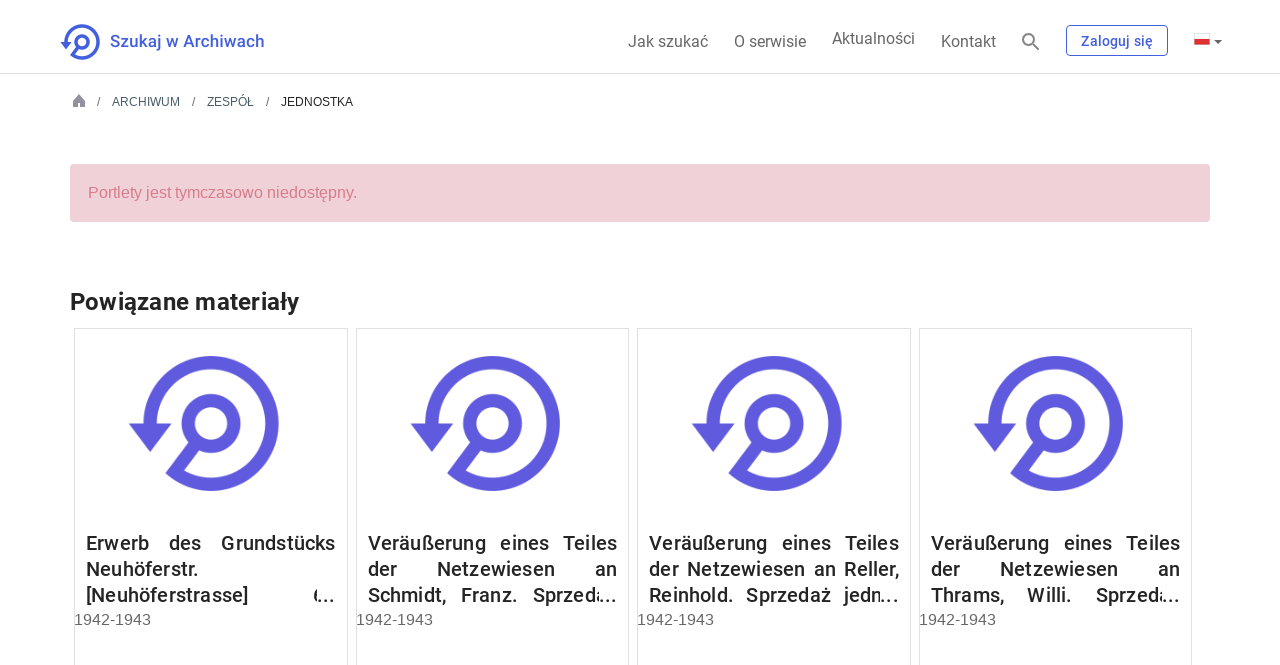

--- FILE ---
content_type: text/html;charset=UTF-8
request_url: https://www.szukajwarchiwach.gov.pl/jednostka/-/jednostka/26952292
body_size: 18955
content:
<!DOCTYPE html> <html class="ltr" dir="ltr" lang="pl-PL"> <head> <title>Jednostka - Szukaj w Archiwach</title> <meta content="initial-scale=1.0, width=device-width" name="viewport"/> <meta property="og:url" content="https://szukajwarchiwach.gov.pl/"> <meta property="og:type" content="article" > <meta name="twitter:card" content="summary" /> <meta name="twitter:site" content="@NAC_GOV_PL" /> <link rel="apple-touch-icon" href="https://www.szukajwarchiwach.gov.pl/o/nac-custom-theme/images/logo-text-180.png"> <meta content="text/html; charset=UTF-8" http-equiv="content-type" /> <script data-senna-track="temporary" type="text/javascript">window.Analytics&&(window._com_liferay_document_library_analytics_isViewFileEntry=!1);</script> <link href="https://www.szukajwarchiwach.gov.pl/o/dynamic-data-mapping-form-renderer/css/main.css?browserId=other&themeId=naccustomtheme_WAR_naccustomtheme&minifierType=css&languageId=pl_PL&b=7006&t=1769003364826" rel="stylesheet" type = "text/css" /> <link href="https://www.szukajwarchiwach.gov.pl/o/mentions-web/css/mentions.css?browserId=other&themeId=naccustomtheme_WAR_naccustomtheme&minifierType=css&languageId=pl_PL&b=7006&t=1769003364826" rel="stylesheet" type = "text/css" /> <link data-senna-track="temporary" href="https://www.szukajwarchiwach.gov.pl/o/nac-custom-theme/images/favicon.ico" rel="Shortcut Icon" /> <link data-senna-track="temporary" href="https&#x3a;&#x2f;&#x2f;www&#x2e;szukajwarchiwach&#x2e;gov&#x2e;pl&#x2f;jednostka" rel="canonical" /> <link data-senna-track="temporary" href="https&#x3a;&#x2f;&#x2f;www&#x2e;szukajwarchiwach&#x2e;gov&#x2e;pl&#x2f;jednostka" hreflang="x-default" rel="alternate" /> <link data-senna-track="temporary" href="https&#x3a;&#x2f;&#x2f;www&#x2e;szukajwarchiwach&#x2e;gov&#x2e;pl&#x2f;jednostka" hreflang="pl-PL" rel="alternate" /> <link data-senna-track="temporary" href="https&#x3a;&#x2f;&#x2f;www&#x2e;szukajwarchiwach&#x2e;gov&#x2e;pl&#x2f;ru&#x2f;jednostka" hreflang="ru-RU" rel="alternate" /> <link data-senna-track="temporary" href="https&#x3a;&#x2f;&#x2f;www&#x2e;szukajwarchiwach&#x2e;gov&#x2e;pl&#x2f;en&#x2f;jednostka" hreflang="en-US" rel="alternate" /> <link data-senna-track="temporary" href="https&#x3a;&#x2f;&#x2f;www&#x2e;szukajwarchiwach&#x2e;gov&#x2e;pl&#x2f;de&#x2f;jednostka" hreflang="de-DE" rel="alternate" /> <link class="lfr-css-file" data-senna-track="temporary" href="https&#x3a;&#x2f;&#x2f;www&#x2e;szukajwarchiwach&#x2e;gov&#x2e;pl&#x2f;o&#x2f;nac-custom-theme&#x2f;css&#x2f;aui&#x2e;css&#x3f;browserId&#x3d;other&#x26;themeId&#x3d;naccustomtheme_WAR_naccustomtheme&#x26;minifierType&#x3d;css&#x26;languageId&#x3d;pl_PL&#x26;b&#x3d;7006&#x26;t&#x3d;1769003364826" id="liferayAUICSS" rel="stylesheet" type="text/css" /> <link data-senna-track="temporary" href="&#x2f;o&#x2f;frontend-css-web&#x2f;main&#x2e;css&#x3f;browserId&#x3d;other&#x26;themeId&#x3d;naccustomtheme_WAR_naccustomtheme&#x26;minifierType&#x3d;css&#x26;languageId&#x3d;pl_PL&#x26;b&#x3d;7006&#x26;t&#x3d;1543406984513" id="liferayPortalCSS" rel="stylesheet" type="text/css" /> <link data-senna-track="temporary" href="&#x2f;combo&#x3f;browserId&#x3d;other&#x26;minifierType&#x3d;&#x26;themeId&#x3d;naccustomtheme_WAR_naccustomtheme&#x26;languageId&#x3d;pl_PL&#x26;b&#x3d;7006&#x26;com_liferay_product_navigation_product_menu_web_portlet_ProductMenuPortlet&#x3a;&#x25;2Fcss&#x25;2Fmain&#x2e;css&#x26;t&#x3d;1768996172000" id="c104b424" rel="stylesheet" type="text/css" /> <script data-senna-track="temporary" type="text/javascript">var Liferay=Liferay||{};
Liferay.Browser={acceptsGzip:function(){return!0},getMajorVersion:function(){return 131},getRevision:function(){return"537.36"},getVersion:function(){return"131.0"},isAir:function(){return!1},isChrome:function(){return!0},isEdge:function(){return!1},isFirefox:function(){return!1},isGecko:function(){return!0},isIe:function(){return!1},isIphone:function(){return!1},isLinux:function(){return!1},isMac:function(){return!0},isMobile:function(){return!1},isMozilla:function(){return!1},isOpera:function(){return!1},
isRtf:function(){return!0},isSafari:function(){return!0},isSun:function(){return!1},isWebKit:function(){return!0},isWindows:function(){return!1}};Liferay.Data=Liferay.Data||{};Liferay.Data.ICONS_INLINE_SVG=!0;Liferay.Data.NAV_SELECTOR="#navigation";Liferay.Data.NAV_SELECTOR_MOBILE="#navigationCollapse";Liferay.Data.isCustomizationView=function(){return!1};Liferay.Data.notices=[null];
Liferay.PortletKeys={DOCUMENT_LIBRARY:"com_liferay_document_library_web_portlet_DLPortlet",DYNAMIC_DATA_MAPPING:"com_liferay_dynamic_data_mapping_web_portlet_DDMPortlet",ITEM_SELECTOR:"com_liferay_item_selector_web_portlet_ItemSelectorPortlet"};Liferay.PropsValues={JAVASCRIPT_SINGLE_PAGE_APPLICATION_TIMEOUT:0,NTLM_AUTH_ENABLED:!1,UPLOAD_SERVLET_REQUEST_IMPL_MAX_SIZE:104857600};
Liferay.ThemeDisplay={getLayoutId:function(){return"85"},getLayoutRelativeControlPanelURL:function(){return"/group/guest/~/control_panel/manage?p_p_id\x3dJednostka"},getLayoutRelativeURL:function(){return"/jednostka"},getLayoutURL:function(){return"https://www.szukajwarchiwach.gov.pl/jednostka"},getParentLayoutId:function(){return"84"},isControlPanel:function(){return!1},isPrivateLayout:function(){return"false"},isVirtualLayout:function(){return!1},getBCP47LanguageId:function(){return"pl-PL"},getCanonicalURL:function(){return"https://www.szukajwarchiwach.gov.pl/jednostka"},
getCDNBaseURL:function(){return"https://www.szukajwarchiwach.gov.pl"},getCDNDynamicResourcesHost:function(){return""},getCDNHost:function(){return""},getCompanyGroupId:function(){return"20151"},getCompanyId:function(){return"20115"},getDefaultLanguageId:function(){return"pl_PL"},getDoAsUserIdEncoded:function(){return""},getLanguageId:function(){return"pl_PL"},getParentGroupId:function(){return"20142"},getPathContext:function(){return""},getPathImage:function(){return"/image"},getPathJavaScript:function(){return"/o/frontend-js-web"},
getPathMain:function(){return"/c"},getPathThemeImages:function(){return"https://www.szukajwarchiwach.gov.pl/o/nac-custom-theme/images"},getPathThemeRoot:function(){return"/o/nac-custom-theme"},getPlid:function(){return"41975"},getPortalURL:function(){return"https://www.szukajwarchiwach.gov.pl"},getScopeGroupId:function(){return"20142"},getScopeGroupIdOrLiveGroupId:function(){return"20142"},getSessionId:function(){return""},getSiteAdminURL:function(){return"https://www.szukajwarchiwach.gov.pl/group/guest/~/control_panel/manage?p_p_lifecycle\x3d0\x26p_p_state\x3dmaximized\x26p_p_mode\x3dview"},
getSiteGroupId:function(){return"20142"},getURLControlPanel:function(){return"/group/control_panel?refererPlid\x3d41975"},getURLHome:function(){return"https://www.szukajwarchiwach.gov.pl/web/guest"},getUserId:function(){return"20119"},getUserName:function(){return""},isAddSessionIdToURL:function(){return!1},isFreeformLayout:function(){return!1},isImpersonated:function(){return!1},isSignedIn:function(){return!1},isStateExclusive:function(){return!1},isStateMaximized:function(){return!1},isStatePopUp:function(){return!1}};
var themeDisplay=Liferay.ThemeDisplay;
Liferay.AUI={getAvailableLangPath:function(){return"available_languages.jsp?browserId\x3dother\x26themeId\x3dnaccustomtheme_WAR_naccustomtheme\x26colorSchemeId\x3d01\x26minifierType\x3djs\x26languageId\x3dpl_PL\x26b\x3d7006\x26t\x3d1543406984650"},getCombine:function(){return!0},getComboPath:function(){return"/combo/?browserId\x3dother\x26minifierType\x3d\x26languageId\x3dpl_PL\x26b\x3d7006\x26t\x3d1543406984650\x26"},getDateFormat:function(){return"%d/%m/%Y"},getEditorCKEditorPath:function(){return"/o/frontend-editor-ckeditor-web"},
getFilter:function(){return"min"},getFilterConfig:function(){var a=null;this.getCombine()||(a={replaceStr:".js"+this.getStaticResourceURLParams(),searchExp:"\\.js$"});return a},getJavaScriptRootPath:function(){return"/o/frontend-js-web"},getLangPath:function(){return"aui_lang.jsp?browserId\x3dother\x26themeId\x3dnaccustomtheme_WAR_naccustomtheme\x26colorSchemeId\x3d01\x26minifierType\x3djs\x26languageId\x3dpl_PL\x26b\x3d7006\x26t\x3d1543406984650"},getPortletRootPath:function(){return"/html/portlet"},
getStaticResourceURLParams:function(){return"?browserId\x3dother\x26minifierType\x3d\x26languageId\x3dpl_PL\x26b\x3d7006\x26t\x3d1543406984650"}};Liferay.authToken="AjVOeydz";Liferay.currentURL="/jednostka/-/jednostka/26952292";Liferay.currentURLEncoded="%2Fjednostka%2F-%2Fjednostka%2F26952292";</script> <script src="/o/js_loader_modules?t=1769003364826" type="text/javascript"></script> <script src="/o/frontend-js-web/barebone.jsp?browserId=other&amp;themeId=naccustomtheme_WAR_naccustomtheme&amp;colorSchemeId=01&amp;minifierType=js&amp;minifierBundleId=javascript.barebone.files&amp;languageId=pl_PL&amp;b=7006&amp;t=1543406984650" type="text/javascript"></script> <script src="/o/js_bundle_config?t=1768928036511" type="text/javascript"></script> <script data-senna-track="temporary" type="text/javascript"></script> <script data-senna-track="permanent" id="googleAnalyticsScript" type="text/javascript">(function(a,e,f,g,b,c,d){a.GoogleAnalyticsObject=b;a[b]=a[b]||function(){a[b].q=a[b].q||[];a[b].q.push(arguments)};a[b].l=1*new Date;c=e.createElement(f);d=e.getElementsByTagName(f)[0];c.async=1;c.src=g;d.parentNode.insertBefore(c,d)})(window,document,"script","//www.google-analytics.com/analytics.js","ga");ga("create","UA-11567241-4","auto");ga("send","pageview");</script> <link class="lfr-css-file" data-senna-track="temporary" href="https&#x3a;&#x2f;&#x2f;www&#x2e;szukajwarchiwach&#x2e;gov&#x2e;pl&#x2f;o&#x2f;nac-custom-theme&#x2f;css&#x2f;main&#x2e;css&#x3f;browserId&#x3d;other&#x26;themeId&#x3d;naccustomtheme_WAR_naccustomtheme&#x26;minifierType&#x3d;css&#x26;languageId&#x3d;pl_PL&#x26;b&#x3d;7006&#x26;t&#x3d;1769003364826" id="liferayThemeCSS" rel="stylesheet" type="text/css" /> <style data-senna-track="temporary" type="text/css"></style> <link data-senna-track="permanent" href="https://www.szukajwarchiwach.gov.pl/combo?browserId=other&minifierType=css&languageId=pl_PL&b=7006&t=1760089024140&/o/AdminTheme-theme-contributor/css/AdminTheme.css&/o/product-navigation-simulation-theme-contributor/css/simulation_panel.css&/o/product-navigation-product-menu-theme-contributor/product_navigation_product_menu.css&/o/product-navigation-control-menu-theme-contributor/product_navigation_control_menu.css" rel="stylesheet" type = "text/css" /> <script data-senna-track="permanent" src="https://www.szukajwarchiwach.gov.pl/combo?browserId=other&minifierType=js&languageId=pl_PL&b=7006&t=1760089024140&/o/AdminTheme-theme-contributor/js/AdminTheme.js&/o/product-navigation-control-menu-theme-contributor/product_navigation_control_menu.js" type = "text/javascript"></script> <script type="text/javascript">Liferay.on("ddmFieldBlur",function(a){window.Analytics&&Analytics.send("fieldBlurred","Form",{fieldName:a.fieldName,focusDuration:a.focusDuration,formId:a.formId,page:a.page})});Liferay.on("ddmFieldFocus",function(a){window.Analytics&&Analytics.send("fieldFocused","Form",{fieldName:a.fieldName,formId:a.formId,page:a.page})});Liferay.on("ddmFormPageShow",function(a){window.Analytics&&Analytics.send("pageViewed","Form",{formId:a.formId,page:a.page,title:a.title})});
Liferay.on("ddmFormSubmit",function(a){window.Analytics&&Analytics.send("formSubmitted","Form",{formId:a.formId})});Liferay.on("ddmFormView",function(a){window.Analytics&&Analytics.send("formViewed","Form",{formId:a.formId,title:a.title})});</script> <link href="https://fonts.googleapis.com/icon?family=Material+Icons" rel="stylesheet"> <link rel="stylesheet" href="https://www.szukajwarchiwach.gov.pl/o/nac-custom-theme/css/swa-web-components/styles.css?v=13"> <script>window.ga||(function(a,e,f,g,b,c,d){a.GoogleAnalyticsObject=b;a[b]=a[b]||function(){a[b].q=a[b].q||[];a[b].q.push(arguments)};a[b].l=1*new Date;c=e.createElement(f);d=e.getElementsByTagName(f)[0];c.async=1;c.src=g;d.parentNode.insertBefore(c,d)}(window,document,"script","//www.google-analytics.com/analytics.js","ga"),ga("create","UA-11567241-4","auto"),window.createdSwaGa=!0);</script> <!-- Matomo --><script>var _paq=window._paq=window._paq||[];_paq.push(["setCookieDomain","*.szukajwarchiwach.gov.pl"]);_paq.push(["trackPageView"]);_paq.push(["enableLinkTracking"]);(function(){_paq.push(["setTrackerUrl","//matomo.archiwa.gov.pl/matomo.php"]);_paq.push(["setSiteId","15"]);var a=document,b=a.createElement("script"),a=a.getElementsByTagName("script")[0];b.async=!0;b.src="//matomo.archiwa.gov.pl/matomo.js";a.parentNode.insertBefore(b,a)})();</script><!-- End Matomo Code --> </head> <body class=" controls-visible yui3-skin-sam guest-site signed-out public-page site hide-dockbar"> <script>window.fbAsyncInit=function(){FB.init({appId:"1976897545945509",autoLogAppEvents:!0,xfbml:!0,version:"v2.10"});FB.AppEvents.logPageView()};(function(a,b,c){var d=a.getElementsByTagName(b)[0];a.getElementById(c)||(a=a.createElement(b),a.id=c,a.src="//connect.facebook.net/pl_PL/sdk.js",d.parentNode.insertBefore(a,d))})(document,"script","facebook-jssdk");</script> <!-- Facebook Pixel Code --> <script>(function(b,e,f,g,a,c,d){b.fbq||(a=b.fbq=function(){a.callMethod?a.callMethod.apply(a,arguments):a.queue.push(arguments)},b._fbq||(b._fbq=a),a.push=a,a.loaded=!0,a.version="2.0",a.queue=[],c=e.createElement(f),c.async=!0,c.src=g,d=e.getElementsByTagName(f)[0],d.parentNode.insertBefore(c,d))})(window,document,"script","https://connect.facebook.net/en_US/fbevents.js");fbq("init","642042016308281");fbq("track","PageView");</script> <noscript> <img alt="fb" height="1" width="1" src="https://www.facebook.com/tr?id=642042016308281&ev=PageView&noscript=1"/> </noscript> <!-- End Facebook Pixel Code --> <div class="skip-links"> <ul> <li class="tresc"> <a href="#content"> <div class="container-fluid-1280"> <div class="row"> <div class="col-md-12"> <p class="h5"> Przejdź do treści strony </p> </div> </div> </div> </a> </li> <li class="mapa"> <a href="/mapa-strony"> <div class="container-fluid-1280"> <div class="row"> <div class="col-md-12"> <p class="h5"> Przejdź do mapy strony </p> </div> </div> </div> </a> </li> </ul> </div> <div id="wrapper"> <header id="banner"> <div class="container-fluid-1280"> <div class="navbar-header" id="heading"> <h1> <a class="logo custom-logo" href="/" title="Przejdź do Szukaj w Archiwach"> <img class="logo-normal" alt="Szukaj w Archiwach" height="64" src="https://www.szukajwarchiwach.gov.pl/o/nac-custom-theme/images/logo-text.png" width="64"/> <img class="logo-small" alt="Szukaj w Archiwach" height="64" src="https://www.szukajwarchiwach.gov.pl/o/nac-custom-theme/images/logo-text-small.png" width="64"/> </a> </h1> <div class="mobile-menu"> <div class="mobile-login"></div> <div class="nav-link magnifier"> <a aria-label="Szukaj" class="glyphicon" href="javascript:;"></a> </div> <button aria-controls="navigation" aria-expanded="false" class="collapsed navbar-toggle" data-target="" data-toggle="collapse" type="button">Menu <span class="icon-bar"></span> <span class="icon-bar"></span> <span class="icon-bar"></span> </button> </div> </div> <div aria-expanded="false" class="" role="menubar" id="navigationCollapse"> <nav class="sort-pages modify-pages site-navigation" id="navigation"> <div class="navbar-navigation-right g-right"> <ul class="nav navbar-nav "> <li class="nav-link how-to-search"><a href="/jak-szukac">Jak szukać</a></li> <li class="nav-link about"><a href="/o-serwisie">O serwisie</a></li> <li class="nav-link news"><a href="/web/aktualnosci">Aktualności</a></li> <li class="nav-link contact"><a href="/kontakt">Kontakt</a></li> </ul> <div class="nav-link magnifier"> <a aria-label="Szukaj" class="glyphicon" href="javascript:;"></a> </div> <div class="nav-link login"> <div class="logowanie-content"> <div class="portlet-boundary portlet-boundary_com_liferay_product_navigation_user_personal_bar_web_portlet_ProductNavigationUserPersonalBarPortlet_ portlet-static portlet-static-end portlet-decorate portlet-user-personal-bar " id="p_p_id_com_liferay_product_navigation_user_personal_bar_web_portlet_ProductNavigationUserPersonalBarPortlet_" > <span id="p_com_liferay_product_navigation_user_personal_bar_web_portlet_ProductNavigationUserPersonalBarPortlet"></span> <script src="https://ajax.googleapis.com/ajax/libs/jquery/3.3.1/jquery.min.js"></script> <span class="sign-in text-default" role="presentation"> <a href="https&#x3a;&#x2f;&#x2f;www&#x2e;szukajwarchiwach&#x2e;gov&#x2e;pl&#x2f;c&#x2f;portal&#x2f;login&#x3f;p_l_id&#x3d;41975" class="sign-in text-default" data-redirect="false" >Zaloguj się<span class="icon-monospaced icon-user"></span></a> </span> <script type="text/javascript">var $j3=$.noConflict(!0);</script> </div> </div> </div> <div class="nav-link g-inline-table language"> <div class="portlet-boundary portlet-boundary_com_liferay_site_navigation_language_web_portlet_SiteNavigationLanguagePortlet_ portlet-static portlet-static-end portlet-barebone portlet-language " id="p_p_id_com_liferay_site_navigation_language_web_portlet_SiteNavigationLanguagePortlet_" > <span id="p_com_liferay_site_navigation_language_web_portlet_SiteNavigationLanguagePortlet"></span> <section class="portlet" id="portlet_com_liferay_site_navigation_language_web_portlet_SiteNavigationLanguagePortlet"> <div class="portlet-content"> <div class=" portlet-content-container" > <div class="portlet-body"> <div class="truncate-text"> <div class="btn-group lfr-icon-menu"><a class="dropdown-toggle direction-left max-display-items-15 btn btn-default" href="javascript:;" id="_com_liferay_site_navigation_language_web_portlet_SiteNavigationLanguagePortlet_kldx_null_null_menu" title="polski (Polska)"><i class="lfr-icon-menu-arrow caret"></i> <i class="icon-globe lfr-icon-menu-icon"></i> <span class="lfr-icon-menu-text">polski (Polska)</span></a><script type="text/javascript">AUI().use("liferay-menu",function(a){Liferay.Menu.register("_com_liferay_site_navigation_language_web_portlet_SiteNavigationLanguagePortlet_kldx_null_null_menu")});</script><ul class="dropdown-menu lfr-menu-list direction-left"> <li class="" role="presentation"> <a href="&#x2f;c&#x2f;portal&#x2f;update_language&#x3f;p_l_id&#x3d;41975&#x26;redirect&#x3d;&#x25;2Fjednostka&#x25;2F-&#x25;2Fjednostka&#x25;2F26952292&#x26;languageId&#x3d;ru_RU" target="_self" class=" lfr-icon-item taglib-icon" id="_com_liferay_site_navigation_language_web_portlet_SiteNavigationLanguagePortlet_kldx__null__null__menu__russkij" lang="ru-RU" role="menuitem" > <img id="kldx__null__null__menu__russkij" src="https://www.szukajwarchiwach.gov.pl/o/nac-custom-theme/images/language/ru_RU.png" alt="" /> <span class="taglib-text-icon">русский</span> </a> </li> <li class="" role="presentation"> <a href="&#x2f;c&#x2f;portal&#x2f;update_language&#x3f;p_l_id&#x3d;41975&#x26;redirect&#x3d;&#x25;2Fjednostka&#x25;2F-&#x25;2Fjednostka&#x25;2F26952292&#x26;languageId&#x3d;en_US" target="_self" class=" lfr-icon-item taglib-icon" id="_com_liferay_site_navigation_language_web_portlet_SiteNavigationLanguagePortlet_kldx__null__null__menu__english" lang="en-US" role="menuitem" > <img id="kldx__null__null__menu__english" src="https://www.szukajwarchiwach.gov.pl/o/nac-custom-theme/images/language/en_US.png" alt="" /> <span class="taglib-text-icon">English</span> </a> </li> <li class="" role="presentation"> <a href="&#x2f;c&#x2f;portal&#x2f;update_language&#x3f;p_l_id&#x3d;41975&#x26;redirect&#x3d;&#x25;2Fjednostka&#x25;2F-&#x25;2Fjednostka&#x25;2F26952292&#x26;languageId&#x3d;de_DE" target="_self" class=" lfr-icon-item taglib-icon" id="_com_liferay_site_navigation_language_web_portlet_SiteNavigationLanguagePortlet_kldx__null__null__menu__deutsch" lang="de-DE" role="menuitem" > <img id="kldx__null__null__menu__deutsch" src="https://www.szukajwarchiwach.gov.pl/o/nac-custom-theme/images/language/de_DE.png" alt="" /> <span class="taglib-text-icon">Deutsch</span> </a> </li> </ul></div> </div> </div> </div> </div> </section> </div> </div> </div> </nav> <nav class="sort-pages modify-pages site-navigation-mobile" id="navigation-mobile" style="display: none;"> <div class="navbar-navigation-right"> <a href="javascript:;" class="nav-link collapseMenu g-right next-icon p3">Zwiń</a> <ul class="nav navbar-nav"> <li class="nav-link how-to-search"><a href="/jak-szukac">Jak szukać</a></li> <li class="nav-link about"><a href="/o-serwisie">O serwisie</a></li> <li class="nav-link news"><a href="/aktualnosci">Aktualności</a></li> <li class="nav-link contact"><a href="/kontakt">Kontakt</a></li> </ul> <div class="nav-link g-inline-table language"> <div class="portlet-boundary portlet-boundary_com_liferay_site_navigation_language_web_portlet_SiteNavigationLanguagePortlet_ portlet-static portlet-static-end portlet-barebone portlet-language " id="p_p_id_com_liferay_site_navigation_language_web_portlet_SiteNavigationLanguagePortlet_" > <span id="p_com_liferay_site_navigation_language_web_portlet_SiteNavigationLanguagePortlet"></span> <section class="portlet" id="portlet_com_liferay_site_navigation_language_web_portlet_SiteNavigationLanguagePortlet"> <div class="portlet-content"> <div class=" portlet-content-container" > <div class="portlet-body"> <div class="truncate-text"> <div class="btn-group lfr-icon-menu"><a class="dropdown-toggle direction-left max-display-items-15 btn btn-default" href="javascript:;" id="_com_liferay_site_navigation_language_web_portlet_SiteNavigationLanguagePortlet_tiym_null_null_menu" title="polski (Polska)"><i class="lfr-icon-menu-arrow caret"></i> <i class="icon-globe lfr-icon-menu-icon"></i> <span class="lfr-icon-menu-text">polski (Polska)</span></a><script type="text/javascript">AUI().use("liferay-menu",function(a){Liferay.Menu.register("_com_liferay_site_navigation_language_web_portlet_SiteNavigationLanguagePortlet_tiym_null_null_menu")});</script><ul class="dropdown-menu lfr-menu-list direction-left"> <li class="" role="presentation"> <a href="&#x2f;c&#x2f;portal&#x2f;update_language&#x3f;p_l_id&#x3d;41975&#x26;redirect&#x3d;&#x25;2Fjednostka&#x25;2F-&#x25;2Fjednostka&#x25;2F26952292&#x26;languageId&#x3d;ru_RU" target="_self" class=" lfr-icon-item taglib-icon" id="_com_liferay_site_navigation_language_web_portlet_SiteNavigationLanguagePortlet_tiym__null__null__menu__russkij" lang="ru-RU" role="menuitem" > <img id="tiym__null__null__menu__russkij" src="https://www.szukajwarchiwach.gov.pl/o/nac-custom-theme/images/language/ru_RU.png" alt="" /> <span class="taglib-text-icon">русский</span> </a> </li> <li class="" role="presentation"> <a href="&#x2f;c&#x2f;portal&#x2f;update_language&#x3f;p_l_id&#x3d;41975&#x26;redirect&#x3d;&#x25;2Fjednostka&#x25;2F-&#x25;2Fjednostka&#x25;2F26952292&#x26;languageId&#x3d;en_US" target="_self" class=" lfr-icon-item taglib-icon" id="_com_liferay_site_navigation_language_web_portlet_SiteNavigationLanguagePortlet_tiym__null__null__menu__english" lang="en-US" role="menuitem" > <img id="tiym__null__null__menu__english" src="https://www.szukajwarchiwach.gov.pl/o/nac-custom-theme/images/language/en_US.png" alt="" /> <span class="taglib-text-icon">English</span> </a> </li> <li class="" role="presentation"> <a href="&#x2f;c&#x2f;portal&#x2f;update_language&#x3f;p_l_id&#x3d;41975&#x26;redirect&#x3d;&#x25;2Fjednostka&#x25;2F-&#x25;2Fjednostka&#x25;2F26952292&#x26;languageId&#x3d;de_DE" target="_self" class=" lfr-icon-item taglib-icon" id="_com_liferay_site_navigation_language_web_portlet_SiteNavigationLanguagePortlet_tiym__null__null__menu__deutsch" lang="de-DE" role="menuitem" > <img id="tiym__null__null__menu__deutsch" src="https://www.szukajwarchiwach.gov.pl/o/nac-custom-theme/images/language/de_DE.png" alt="" /> <span class="taglib-text-icon">Deutsch</span> </a> </li> </ul></div> </div> </div> </div> </div> </section> </div> </div> </div> </nav> </div> <script>var hamburgerMenu=$(".navbar-toggle"),collapseButton=$(".collapseMenu"),collapseBlindSite=$("#wrapper"),body=document.body;
$(document).ready(function(){var a=$(".glyphicon");a&&a.length&&0<a.length&&(a.on("click",function(b){$(".wyszukiwarka").is(":visible")?$(".wyszukiwarka").hide():($(".wyszukiwarka").show(),$("a#lista_archwiwow").click(function(){$(".sprobuj-inaczej .lista-archiwow").hasClass("open")?$(".sprobuj-inaczej .lista-archiwow").removeClass("open"):$(".sprobuj-inaczej .lista-archiwow").addClass("open")}))}),a[0].addEventListener("click",function(b){b.stopPropagation()}),1<a.length&&a[1].addEventListener("click",
function(b){b.stopPropagation()}))});collapseBlindSite.on("click",function(a){$(a.target).is("#navigation-mobile")||$(a.target).is(".navbar-navigation-right")||($("#navigation-mobile").hide(),$("#wrapper").css("right",""),$("#navigationCollapse").removeClass("blind-site"))});hamburgerMenu.on("click",function(a){a.stopPropagation();$("#navigation-mobile").show();$("#wrapper").css("right",$("#navigation-mobile").width());$("#navigationCollapse").addClass("blind-site")});
collapseButton.on("click",function(a){$("#navigation-mobile").hide();$("#wrapper").css("right","");$("#navigationCollapse").removeClass("blind-site")});function updateKoszyk(){}var changeLanguage=$(".language .lfr-icon-menu a.btn-default")[0];changeLanguage.addEventListener("click",function(a){setTimeout(function(){$(".lfr-icon-menu-open .dropdown-menu li:first a").is(":focus")||$(".lfr-icon-menu-open .dropdown-menu li:first a").focus()},10)});
body.addEventListener("click",function(a){$(".wyszukiwarka")&&$(".wyszukiwarka").is(":visible")&&($(".wyszukiwarka").hide(),$(".wyszukiwanie-dodatkowe").hide())});</script> </div> </header> <section class="container-fluid-1280" id="content"> <div class="wyszukiwarka"> <div class="portlet-boundary portlet-boundary_Wyszukiwarka_ portlet-static portlet-static-end portlet-decorate " id="p_p_id_Wyszukiwarka_" > <span id="p_Wyszukiwarka"></span> <section class="portlet" id="portlet_Wyszukiwarka"> <div class="portlet-content"> <div class=" portlet-content-container" > <div class="portlet-body"> <form action="https&#x3a;&#x2f;&#x2f;www&#x2e;szukajwarchiwach&#x2e;gov&#x2e;pl&#x2f;jednostka&#x3f;p_p_id&#x3d;Wyszukiwarka&#x26;p_p_lifecycle&#x3d;1&#x26;p_p_state&#x3d;normal&#x26;p_p_mode&#x3d;view&#x26;_Wyszukiwarka_javax&#x2e;portlet&#x2e;action&#x3d;redirectToSearch" class="form " data-fm-namespace="_Wyszukiwarka_" id="_Wyszukiwarka_fm" method="POST" name="_Wyszukiwarka_fm" > <fieldset class="input-container"> <input  class="field form-control"  id="_Wyszukiwarka_formDate"    name="_Wyszukiwarka_formDate"     type="hidden" value="1769066086415"   /> <div class="search-bar-focus" id="search-bar-focus"> <fieldset class="fieldset " ><div class=""> <div class="row main-search-form"> <div class="col-md-3 col-sm-1 col-xs-none"></div> <div class="col-md-6 col-sm-10 col-xs-12"> <div class="search-form"> <div class="aui-search-bar"> <div class="form-group form-group-inline input-text-wrapper"> <input  class="field search-input form-control"  id="_Wyszukiwarka_keywords"    name="_Wyszukiwarka_keywords"   placeholder="Szukaj" title="Szukaj" type="text" value=""   /> </div> <button class="btn search btn-primary btn-default" id="_Wyszukiwarka_hbgf" type="submit" > <i class="icon-search-custom"></i> <span class="lfr-btn-label">Wyszukaj</span> </button> </div> </div> <input id="_Wyszukiwarka_images" name="_Wyszukiwarka_images" value="true"
						   type="checkbox" class="revert">
					<label for="_Wyszukiwarka_images" class="photo">
						<span>tylko zdjęcia i skany</span>
						<span class="switch">
							<span class="slider round"></span>

						</span>
					</label>
				</div>
				<div class="col-md-3 col-sm-1 col-xs-none main-search-form-help">
					






























































	
		<button
			class="btn btn-default"

			

			id="_Wyszukiwarka_ukto"

			

			

			type="button"

			
			onblur="hideTooltip()" onfocus="showTooltip()" onmouseout="hideTooltip()" onmouseover="showTooltip()" 
		>
	



	<i class="icon-info-sign-custom"></i>



	<span class="lfr-btn-label">pomoc</span>





	
		</button>
	







					<div class="custom-tooltip search-help-tooltip" style="display: none">
						<p class="p5">
							Wyszukiwarka domyślnie wyszukuje wszystkie dostępne materiały. Na stronie wyników wyszukiwania będziesz mógł zawęzić wyniki do rodzaju materiału, kategorii i podkategorii. Jeśli chcesz przeszukać konkretne archiwum wybierz je i tak zacznij szukać. Możesz też przejść do wyszukiwarki zaawansowanej, badź po prostu przeglądać kolekcje.
						</p>
					</div>
				</div>
			</div>

		</div></fieldset>

		<fieldset class="fieldset " ><div class="">
			<div class="row wyszukiwanie-dodatkowe">
				<div class="col-md-3 col-sm-1 col-xs-none"></div>
				<div class="col-md-3 col-sm-5 col-xs-6 form-check">
					<p class="title">Jakiego dokumentu szukasz</p>
					<ul>
						
							<li>
								


































































	<div class="radio">







	

		

		<input  class="field"  id="_Wyszukiwarka_acts" name="_Wyszukiwarka_filters"    type="radio" value="acts"   /> <label for="_Wyszukiwarka_acts"> <span class="input-group"> <span class="input-group-addon">&nbsp;</span> </span> Akta </label> </div> </li> <li> <div class="radio"> <input  class="field"  id="_Wyszukiwarka_posters" name="_Wyszukiwarka_filters"    type="radio" value="posters"   /> <label for="_Wyszukiwarka_posters"> <span class="input-group"> <span class="input-group-addon">&nbsp;</span> </span> Plakaty, ulotki, afisze </label> </div> </li> <li> <div class="radio"> <input  class="field"  id="_Wyszukiwarka_projects" name="_Wyszukiwarka_filters"    type="radio" value="projects"   /> <label for="_Wyszukiwarka_projects"> <span class="input-group"> <span class="input-group-addon">&nbsp;</span> </span> Projekty techniczne </label> </div> </li> <li> <div class="radio"> <input  class="field"  id="_Wyszukiwarka_maps" name="_Wyszukiwarka_filters"    type="radio" value="maps"   /> <label for="_Wyszukiwarka_maps"> <span class="input-group"> <span class="input-group-addon">&nbsp;</span> </span> Mapy </label> </div> </li> <li> <div class="radio"> <input  class="field"  id="_Wyszukiwarka_photos" name="_Wyszukiwarka_filters"    type="radio" value="photos"   /> <label for="_Wyszukiwarka_photos"> <span class="input-group"> <span class="input-group-addon">&nbsp;</span> </span> Fotografie </label> </div> </li> <li> <div class="radio"> <input  class="field"  id="_Wyszukiwarka_sounds" name="_Wyszukiwarka_filters"    type="radio" value="sounds"   /> <label for="_Wyszukiwarka_sounds"> <span class="input-group"> <span class="input-group-addon">&nbsp;</span> </span> Filmy i nagrania dźwiękowe </label> </div> </li> <li> <div class="radio"> <input  class="field"  id="_Wyszukiwarka_metrics" name="_Wyszukiwarka_filters"    type="radio" value="metrics"   /> <label for="_Wyszukiwarka_metrics"> <span class="input-group"> <span class="input-group-addon">&nbsp;</span> </span> Pradziad </label> </div> </li> <li> <div class="radio"> <input  class="field"  id="_Wyszukiwarka_volatiles" name="_Wyszukiwarka_filters"    type="radio" value="volatiles"   /> <label for="_Wyszukiwarka_volatiles"> <span class="input-group"> <span class="input-group-addon">&nbsp;</span> </span> Pergaminowe </label> </div> </li> <li> <div class="radio"> <input  class="field"  id="_Wyszukiwarka_museums" name="_Wyszukiwarka_filters"    type="radio" value="museums"   /> <label for="_Wyszukiwarka_museums"> <span class="input-group"> <span class="input-group-addon">&nbsp;</span> </span> Muzealia </label> </div> </li> </ul> </div> <div class="col-md-3 col-sm-5 col-xs-6 form-check"> <p class="title">Wybierz okres historyczny</p> <ul> <li> <div class="form-group form-inline input-checkbox-wrapper"> <input  class="field"  id="_Wyszukiwarka_since1900" name="_Wyszukiwarka_since1900"  onClick=""  type="checkbox"    /> <label for="_Wyszukiwarka_since1900"> <span class="input-group"> <span class="input-group-addon">&nbsp;</span> </span> 1900+ </label> </div> </li> <li> <div class="form-group form-inline input-checkbox-wrapper"> <input  class="field"  id="_Wyszukiwarka_since1800Till1899" name="_Wyszukiwarka_since1800Till1899"  onClick=""  type="checkbox"    /> <label for="_Wyszukiwarka_since1800Till1899"> <span class="input-group"> <span class="input-group-addon">&nbsp;</span> </span> 1800-1899 </label> </div> </li> <li> <div class="form-group form-inline input-checkbox-wrapper"> <input  class="field"  id="_Wyszukiwarka_since1700Till1799" name="_Wyszukiwarka_since1700Till1799"  onClick=""  type="checkbox"    /> <label for="_Wyszukiwarka_since1700Till1799"> <span class="input-group"> <span class="input-group-addon">&nbsp;</span> </span> 1700-1799 </label> </div> </li> <li> <div class="form-group form-inline input-checkbox-wrapper"> <input  class="field"  id="_Wyszukiwarka_since1600Till1699" name="_Wyszukiwarka_since1600Till1699"  onClick=""  type="checkbox"    /> <label for="_Wyszukiwarka_since1600Till1699"> <span class="input-group"> <span class="input-group-addon">&nbsp;</span> </span> 1600-1699 </label> </div> </li> <li> <div class="form-group form-inline input-checkbox-wrapper"> <input  class="field"  id="_Wyszukiwarka_since1500Till1599" name="_Wyszukiwarka_since1500Till1599"  onClick=""  type="checkbox"    /> <label for="_Wyszukiwarka_since1500Till1599"> <span class="input-group"> <span class="input-group-addon">&nbsp;</span> </span> 1500-1599 </label> </div> </li> <li> <div class="form-group form-inline input-checkbox-wrapper"> <input  class="field"  id="_Wyszukiwarka_since1400Till1499" name="_Wyszukiwarka_since1400Till1499"  onClick=""  type="checkbox"    /> <label for="_Wyszukiwarka_since1400Till1499"> <span class="input-group"> <span class="input-group-addon">&nbsp;</span> </span> 1400-1499 </label> </div> </li> <li> <div class="form-group form-inline input-checkbox-wrapper"> <input  class="field"  id="_Wyszukiwarka_till1399" name="_Wyszukiwarka_till1399"  onClick=""  type="checkbox"    /> <label for="_Wyszukiwarka_till1399"> <span class="input-group"> <span class="input-group-addon">&nbsp;</span> </span> do 1399 </label> </div> </li> </ul> </div> <div class="col-md-3 col-sm-1 col-xs-none"> </div> </div> <div class="wyszukiwanie-dodatkowe"> <div class="ms-auto text-center"> <button class="btn btn-secondary" id="collapseFilterBtn" type="button">Zwiń</button></div> </div> </div></fieldset> </div> <fieldset class="fieldset " ><div class=""> <div class="row sprobuj-inaczej"> <div class="col-md-3 col-sm-1 col-xs-none"></div> <div class="col-md-6 col-sm-10 col-xs-12"> <h3 class="underline h5">Spróbuj inaczej</h3> <div class="button-holder lista-archiwow" > <a aria-expanded="false" href="javascript:;" class="btn dropdown-toggle button-blue dropdown-toggle direction-down" data-toggle="dropdown" tabindex="0" id="lista_archwiwow">Wybierz archiwum<span class="caret"></span></a> <div class="dropdown-menu dropdown-menu-min-width" role="menu"> <li> <input aria-label="Szukaj" id="search-input-for-archives" value="" type="text" placeholder="Szukaj" /> </li> <ul class="dropdown-menu-ul"> <li role="menuitem" class="search-for-archives-li" data-archives-num="1" data-archives-name="Archiwum Główne Akt Dawnych"> <a class="search-for-archives-a" href="/web/archiwum-glowne-akt-dawnych">Archiwum Główne Akt Dawnych</a> </li> <li role="menuitem" class="search-for-archives-li" data-archives-num="2" data-archives-name="Archiwum Akt Nowych"> <a class="search-for-archives-a" href="/web/archiwum-akt-nowych">Archiwum Akt Nowych</a> </li> <li role="menuitem" class="search-for-archives-li" data-archives-num="3" data-archives-name="Narodowe Archiwum Cyfrowe"> <a class="search-for-archives-a" href="/web/narodowe-archiwum-cyfrowe">Narodowe Archiwum Cyfrowe</a> </li> <li role="menuitem" class="search-for-archives-li" data-archives-num="4" data-archives-name="Archiwum Państwowe w Białymstoku"> <a class="search-for-archives-a" href="/web/archiwum-panstwowe-w-bialymstoku">Archiwum Państwowe w Białymstoku</a> </li> <li role="menuitem" class="search-for-archives-li" data-archives-num="5" data-archives-name="Archiwum Państwowe w Białymstoku Oddział w Łomży"> <a class="search-for-archives-a" href="/web/archiwum-panstwowe-w-bialymstoku-oddzial-w-lomzy">Archiwum Państwowe w Białymstoku Oddział w Łomży</a> </li> <li role="menuitem" class="search-for-archives-li" data-archives-num="6" data-archives-name="Archiwum Państwowe w Bydgoszczy"> <a class="search-for-archives-a" href="/web/archiwum-panstwowe-w-bydgoszczy">Archiwum Państwowe w Bydgoszczy</a> </li> <li role="menuitem" class="search-for-archives-li" data-archives-num="7" data-archives-name="Archiwum Państwowe w Bydgoszczy Oddział w Inowrocławiu"> <a class="search-for-archives-a" href="/web/archiwum-panstwowe-w-bydgoszczy-oddzial-w-inowroclawiu">Archiwum Państwowe w Bydgoszczy Oddział w Inowrocławiu</a> </li> <li role="menuitem" class="search-for-archives-li" data-archives-num="8" data-archives-name="Archiwum Państwowe w Częstochowie"> <a class="search-for-archives-a" href="/web/archiwum-panstwowe-w-czestochowie">Archiwum Państwowe w Częstochowie</a> </li> <li role="menuitem" class="search-for-archives-li" data-archives-num="10" data-archives-name="Archiwum Państwowe w Gdańsku"> <a class="search-for-archives-a" href="/web/archiwum-panstwowe-w-gdansku">Archiwum Państwowe w Gdańsku</a> </li> <li role="menuitem" class="search-for-archives-li" data-archives-num="93" data-archives-name="Archiwum Państwowe w Gdańsku Oddział w Gdyni"> <a class="search-for-archives-a" href="/web/archiwum-panstwowe-w-gdansku-oddzial-w-gdyni">Archiwum Państwowe w Gdańsku Oddział w Gdyni</a> </li> <li role="menuitem" class="search-for-archives-li" data-archives-num="66" data-archives-name="Archiwum Państwowe w Gorzowie Wielkopolskim"> <a class="search-for-archives-a" href="/web/archiwum-panstwowe-w-gorzowie-wielkopolskim">Archiwum Państwowe w Gorzowie Wielkopolskim</a> </li> <li role="menuitem" class="search-for-archives-li" data-archives-num="11" data-archives-name="Archiwum Państwowe w Kaliszu"> <a class="search-for-archives-a" href="/web/archiwum-panstwowe-w-kaliszu">Archiwum Państwowe w Kaliszu</a> </li> <li role="menuitem" class="search-for-archives-li" data-archives-num="12" data-archives-name="Archiwum Państwowe w Katowicach"> <a class="search-for-archives-a" href="/web/archiwum-panstwowe-w-katowicach">Archiwum Państwowe w Katowicach</a> </li> <li role="menuitem" class="search-for-archives-li" data-archives-num="13" data-archives-name="Archiwum Państwowe w Katowicach Oddział w Bielsku-Białej"> <a class="search-for-archives-a" href="/web/archiwum-panstwowe-w-katowicach-oddzial-w-bielsku-bialej">Archiwum Państwowe w Katowicach Oddział w Bielsku-Białej</a> </li> <li role="menuitem" class="search-for-archives-li" data-archives-num="14" data-archives-name="Archiwum Państwowe w Katowicach Oddział w Cieszynie"> <a class="search-for-archives-a" href="/web/archiwum-panstwowe-w-katowicach-oddzial-w-cieszynie">Archiwum Państwowe w Katowicach Oddział w Cieszynie</a> </li> <li role="menuitem" class="search-for-archives-li" data-archives-num="15" data-archives-name="Archiwum Państwowe w Katowicach Oddział w Gliwicach"> <a class="search-for-archives-a" href="/web/archiwum-panstwowe-w-katowicach-oddzial-w-gliwicach">Archiwum Państwowe w Katowicach Oddział w Gliwicach</a> </li> <li role="menuitem" class="search-for-archives-li" data-archives-num="18" data-archives-name="Archiwum Państwowe w Katowicach Oddział w Raciborzu"> <a class="search-for-archives-a" href="/web/archiwum-panstwowe-w-katowicach-oddzial-w-raciborzu">Archiwum Państwowe w Katowicach Oddział w Raciborzu</a> </li> <li role="menuitem" class="search-for-archives-li" data-archives-num="21" data-archives-name="Archiwum Państwowe w Kielcach"> <a class="search-for-archives-a" href="/web/archiwum-panstwowe-w-kielcach">Archiwum Państwowe w Kielcach</a> </li> <li role="menuitem" class="search-for-archives-li" data-archives-num="24" data-archives-name="Archiwum Państwowe w Kielcach Oddział w Sandomierzu"> <a class="search-for-archives-a" href="/web/archiwum-panstwowe-w-kielcach-oddzial-w-sandomierzu">Archiwum Państwowe w Kielcach Oddział w Sandomierzu</a> </li> <li role="menuitem" class="search-for-archives-li" data-archives-num="26" data-archives-name="Archiwum Państwowe w Koszalinie"> <a class="search-for-archives-a" href="/web/archiwum-panstwowe-w-koszalinie">Archiwum Państwowe w Koszalinie</a> </li> <li role="menuitem" class="search-for-archives-li" data-archives-num="27" data-archives-name="Archiwum Państwowe w Koszalinie Oddział w Słupsku"> <a class="search-for-archives-a" href="/web/archiwum-panstwowe-w-koszalinie-oddzial-w-slupsku">Archiwum Państwowe w Koszalinie Oddział w Słupsku</a> </li> <li role="menuitem" class="search-for-archives-li" data-archives-num="28" data-archives-name="Archiwum Państwowe w Koszalinie Oddział w Szczecinku"> <a class="search-for-archives-a" href="/web/archiwum-panstwowe-w-koszalinie-oddzial-w-szczecinku">Archiwum Państwowe w Koszalinie Oddział w Szczecinku</a> </li> <li role="menuitem" class="search-for-archives-li" data-archives-num="29" data-archives-name="Archiwum Narodowe w Krakowie"> <a class="search-for-archives-a" href="/web/archiwum-narodowe-w-krakowie">Archiwum Narodowe w Krakowie</a> </li> <li role="menuitem" class="search-for-archives-li" data-archives-num="31" data-archives-name="Archiwum Narodowe w Krakowie Oddział w Nowym Sączu"> <a class="search-for-archives-a" href="/web/archiwum-narodowe-w-krakowie-oddzial-w-nowym-saczu">Archiwum Narodowe w Krakowie Oddział w Nowym Sączu</a> </li> <li role="menuitem" class="search-for-archives-li" data-archives-num="33" data-archives-name="Archiwum Narodowe w Krakowie Oddział w Tarnowie"> <a class="search-for-archives-a" href="/web/archiwum-narodowe-w-krakowie-oddzial-w-tarnowie">Archiwum Narodowe w Krakowie Oddział w Tarnowie</a> </li> <li role="menuitem" class="search-for-archives-li" data-archives-num="34" data-archives-name="Archiwum Państwowe w Lesznie"> <a class="search-for-archives-a" href="/web/archiwum-panstwowe-w-lesznie">Archiwum Państwowe w Lesznie</a> </li> <li role="menuitem" class="search-for-archives-li" data-archives-num="35" data-archives-name="Archiwum Państwowe w Lublinie"> <a class="search-for-archives-a" href="/web/archiwum-panstwowe-w-lublinie">Archiwum Państwowe w Lublinie</a> </li> <li role="menuitem" class="search-for-archives-li" data-archives-num="36" data-archives-name="Archiwum Państwowe w Lublinie. Oddział w Chełmie"> <a class="search-for-archives-a" href="/web/archiwum-panstwowe-w-lublinie.-oddzial-w-chelmie">Archiwum Państwowe w Lublinie. Oddział w Chełmie</a> </li> <li role="menuitem" class="search-for-archives-li" data-archives-num="37" data-archives-name="Archiwum Państwowe w Lublinie. Oddział w Kraśniku"> <a class="search-for-archives-a" href="/web/archiwum-panstwowe-w-lublinie.-oddzial-w-krasniku">Archiwum Państwowe w Lublinie. Oddział w Kraśniku</a> </li> <li role="menuitem" class="search-for-archives-li" data-archives-num="38" data-archives-name="Archiwum Państwowe w Lublinie. Oddział w Radzyniu Podlaskim"> <a class="search-for-archives-a" href="/web/archiwum-panstwowe-w-lublinie.-oddzial-w-radzyniu-podlaskim">Archiwum Państwowe w Lublinie. Oddział w Radzyniu Podlaskim</a> </li> <li role="menuitem" class="search-for-archives-li" data-archives-num="39" data-archives-name="Archiwum Państwowe w Łodzi"> <a class="search-for-archives-a" href="/web/archiwum-panstwowe-w-lodzi">Archiwum Państwowe w Łodzi</a> </li> <li role="menuitem" class="search-for-archives-li" data-archives-num="41" data-archives-name="Archiwum Państwowe w Łodzi Oddział w Sieradzu"> <a class="search-for-archives-a" href="/web/archiwum-panstwowe-w-lodzi-oddzial-w-sieradzu">Archiwum Państwowe w Łodzi Oddział w Sieradzu</a> </li> <li role="menuitem" class="search-for-archives-li" data-archives-num="42" data-archives-name="Archiwum Państwowe w Olsztynie"> <a class="search-for-archives-a" href="/web/archiwum-panstwowe-w-olsztynie">Archiwum Państwowe w Olsztynie</a> </li> <li role="menuitem" class="search-for-archives-li" data-archives-num="45" data-archives-name="Archiwum Państwowe w Opolu"> <a class="search-for-archives-a" href="/web/archiwum-panstwowe-w-opolu">Archiwum Państwowe w Opolu</a> </li> <li role="menuitem" class="search-for-archives-li" data-archives-num="48" data-archives-name="Archiwum Państwowe w Piotrkowie Trybunalskim"> <a class="search-for-archives-a" href="/web/archiwum-panstwowe-w-piotrkowie-trybunalskim">Archiwum Państwowe w Piotrkowie Trybunalskim</a> </li> <li role="menuitem" class="search-for-archives-li" data-archives-num="49" data-archives-name="Archiwum Państwowe w Piotrkowie Trybunalskim Oddział w Tomaszowie Mazowieckim"> <a class="search-for-archives-a" href="/web/archiwum-panstwowe-w-piotrkowie-trybunalskim-oddzial-w-tomaszowie-mazowieckim">Archiwum Państwowe w Piotrkowie Trybunalskim Oddział w Tomaszowie Mazowieckim</a> </li> <li role="menuitem" class="search-for-archives-li" data-archives-num="50" data-archives-name="Archiwum Państwowe w Płocku"> <a class="search-for-archives-a" href="/web/archiwum-panstwowe-w-plocku">Archiwum Państwowe w Płocku</a> </li> <li role="menuitem" class="search-for-archives-li" data-archives-num="51" data-archives-name="Archiwum Państwowe w Płocku Oddział w Kutnie"> <a class="search-for-archives-a" href="/web/archiwum-panstwowe-w-plocku-oddzial-w-kutnie">Archiwum Państwowe w Płocku Oddział w Kutnie</a> </li> <li role="menuitem" class="search-for-archives-li" data-archives-num="52" data-archives-name="Archiwum Państwowe w Płocku Oddział w Łęczycy"> <a class="search-for-archives-a" href="/web/archiwum-panstwowe-w-plocku-oddzial-w-eczycy">Archiwum Państwowe w Płocku Oddział w Łęczycy</a> </li> <li role="menuitem" class="search-for-archives-li" data-archives-num="53" data-archives-name="Archiwum Państwowe w Poznaniu"> <a class="search-for-archives-a" href="/web/archiwum-panstwowe-w-poznaniu">Archiwum Państwowe w Poznaniu</a> </li> <li role="menuitem" class="search-for-archives-li" data-archives-num="54" data-archives-name="Archiwum Państwowe w Poznaniu Oddział w Koninie"> <a class="search-for-archives-a" href="/web/archiwum-panstwowe-w-poznaniu-oddzial-w-koninie">Archiwum Państwowe w Poznaniu Oddział w Koninie</a> </li> <li role="menuitem" class="search-for-archives-li" data-archives-num="55" data-archives-name="Archiwum Państwowe w Poznaniu Oddział w Pile"> <a class="search-for-archives-a" href="/web/archiwum-panstwowe-w-poznaniu-oddzial-w-pile">Archiwum Państwowe w Poznaniu Oddział w Pile</a> </li> <li role="menuitem" class="search-for-archives-li" data-archives-num="92" data-archives-name="Archiwum Państwowe w Poznaniu Oddział w Gnieźnie"> <a class="search-for-archives-a" href="/web/archiwum-panstwowe-w-poznaniu-oddzial-w-gnieznie">Archiwum Państwowe w Poznaniu Oddział w Gnieźnie</a> </li> <li role="menuitem" class="search-for-archives-li" data-archives-num="56" data-archives-name="Archiwum Państwowe w Przemyślu"> <a class="search-for-archives-a" href="/web/archiwum-panstwowe-w-przemyslu">Archiwum Państwowe w Przemyślu</a> </li> <li role="menuitem" class="search-for-archives-li" data-archives-num="58" data-archives-name="Archiwum Państwowe w Radomiu"> <a class="search-for-archives-a" href="/web/archiwum-panstwowe-w-radomiu">Archiwum Państwowe w Radomiu</a> </li> <li role="menuitem" class="search-for-archives-li" data-archives-num="59" data-archives-name="Archiwum Państwowe w Rzeszowie"> <a class="search-for-archives-a" href="/web/archiwum-panstwowe-w-rzeszowie">Archiwum Państwowe w Rzeszowie</a> </li> <li role="menuitem" class="search-for-archives-li" data-archives-num="60" data-archives-name="Archiwum Państwowe w Rzeszowie Oddział w Sanoku"> <a class="search-for-archives-a" href="/web/archiwum-panstwowe-w-rzeszowie-oddzial-w-sanoku">Archiwum Państwowe w Rzeszowie Oddział w Sanoku</a> </li> <li role="menuitem" class="search-for-archives-li" data-archives-num="62" data-archives-name="Archiwum Państwowe w Siedlcach"> <a class="search-for-archives-a" href="/web/archiwum-panstwowe-w-siedlcach">Archiwum Państwowe w Siedlcach</a> </li> <li role="menuitem" class="search-for-archives-li" data-archives-num="63" data-archives-name="Archiwum Państwowe w Suwałkach"> <a class="search-for-archives-a" href="/web/archiwum-panstwowe-w-suwalkach">Archiwum Państwowe w Suwałkach</a> </li> <li role="menuitem" class="search-for-archives-li" data-archives-num="64" data-archives-name="Archiwum Państwowe w Suwałkach Oddział w Ełku"> <a class="search-for-archives-a" href="/web/archiwum-panstwowe-w-suwalkach-oddzial-w-elku">Archiwum Państwowe w Suwałkach Oddział w Ełku</a> </li> <li role="menuitem" class="search-for-archives-li" data-archives-num="65" data-archives-name="Archiwum Państwowe w Szczecinie"> <a class="search-for-archives-a" href="/web/archiwum-panstwowe-w-szczecinie">Archiwum Państwowe w Szczecinie</a> </li> <li role="menuitem" class="search-for-archives-li" data-archives-num="67" data-archives-name="Archiwum Państwowe w Szczecinie Oddział w Międzyzdrojach"> <a class="search-for-archives-a" href="/web/archiwum-panstwowe-w-szczecinie-oddzial-w-miedzyzdrojach">Archiwum Państwowe w Szczecinie Oddział w Międzyzdrojach</a> </li> <li role="menuitem" class="search-for-archives-li" data-archives-num="68" data-archives-name="Archiwum Państwowe w Szczecinie Oddział w Stargardzie"> <a class="search-for-archives-a" href="/web/archiwum-panstwowe-w-szczecinie-oddzial-w-stargardzie">Archiwum Państwowe w Szczecinie Oddział w Stargardzie</a> </li> <li role="menuitem" class="search-for-archives-li" data-archives-num="69" data-archives-name="Archiwum Państwowe w Toruniu"> <a class="search-for-archives-a" href="/web/archiwum-panstwowe-w-toruniu">Archiwum Państwowe w Toruniu</a> </li> <li role="menuitem" class="search-for-archives-li" data-archives-num="71" data-archives-name="Archiwum Państwowe w Toruniu Oddział we Włocławku"> <a class="search-for-archives-a" href="/web/archiwum-panstwowe-w-toruniu-oddzial-we-wloclawku">Archiwum Państwowe w Toruniu Oddział we Włocławku</a> </li> <li role="menuitem" class="search-for-archives-li" data-archives-num="72" data-archives-name="Archiwum Państwowe w Warszawie"> <a class="search-for-archives-a" href="/web/archiwum-panstwowe-w-warszawie">Archiwum Państwowe w Warszawie</a> </li> <li role="menuitem" class="search-for-archives-li" data-archives-num="73" data-archives-name="Archiwum Państwowe w Warszawie Oddział w Grodzisku Mazowieckim"> <a class="search-for-archives-a" href="/web/archiwum-panstwowe-w-warszawie-oddzial-w-grodzisku-mazowieckim">Archiwum Państwowe w Warszawie Oddział w Grodzisku Mazowieckim</a> </li> <li role="menuitem" class="search-for-archives-li" data-archives-num="76" data-archives-name="Archiwum Państwowe w Warszawie Oddział w Mławie"> <a class="search-for-archives-a" href="/web/archiwum-panstwowe-w-warszawie-oddzial-w-mlawie">Archiwum Państwowe w Warszawie Oddział w Mławie</a> </li> <li role="menuitem" class="search-for-archives-li" data-archives-num="78" data-archives-name="Archiwum Państwowe w Warszawie Oddział w Otwocku"> <a class="search-for-archives-a" href="/web/archiwum-panstwowe-w-warszawie-oddzial-w-otwocku">Archiwum Państwowe w Warszawie Oddział w Otwocku</a> </li> <li role="menuitem" class="search-for-archives-li" data-archives-num="79" data-archives-name="Archiwum Państwowe w Warszawie Oddział w Pułtusku"> <a class="search-for-archives-a" href="/web/archiwum-panstwowe-w-warszawie-oddzial-w-pultusku">Archiwum Państwowe w Warszawie Oddział w Pułtusku</a> </li> <li role="menuitem" class="search-for-archives-li" data-archives-num="82" data-archives-name="Archiwum Państwowe we Wrocławiu"> <a class="search-for-archives-a" href="/web/archiwum-panstwowe-we-wroclawiu">Archiwum Państwowe we Wrocławiu</a> </li> <li role="menuitem" class="search-for-archives-li" data-archives-num="83" data-archives-name="Archiwum Państwowe we Wrocławiu Oddział w Jeleniej Górze"> <a class="search-for-archives-a" href="/web/archiwum-panstwowe-we-wroclawiu-oddzial-w-jeleniej-gorze">Archiwum Państwowe we Wrocławiu Oddział w Jeleniej Górze</a> </li> <li role="menuitem" class="search-for-archives-li" data-archives-num="84" data-archives-name="Archiwum Państwowe we Wrocławiu Oddział w Kamieńcu Ząbkowickim"> <a class="search-for-archives-a" href="/web/archiwum-panstwowe-we-wroclawiu-oddzial-w-kamiencu-zabkowickim">Archiwum Państwowe we Wrocławiu Oddział w Kamieńcu Ząbkowickim</a> </li> <li role="menuitem" class="search-for-archives-li" data-archives-num="85" data-archives-name="Archiwum Państwowe we Wrocławiu Oddział w Legnicy"> <a class="search-for-archives-a" href="/web/archiwum-panstwowe-we-wroclawiu-oddzial-w-legnicy">Archiwum Państwowe we Wrocławiu Oddział w Legnicy</a> </li> <li role="menuitem" class="search-for-archives-li" data-archives-num="86" data-archives-name="Archiwum Państwowe we Wrocławiu Oddział w Bolesławcu"> <a class="search-for-archives-a" href="/web/archiwum-panstwowe-we-wroclawiu-oddzial-w-boleslawcu">Archiwum Państwowe we Wrocławiu Oddział w Bolesławcu</a> </li> <li role="menuitem" class="search-for-archives-li" data-archives-num="88" data-archives-name="Archiwum Państwowe w Zamościu"> <a class="search-for-archives-a" href="/web/archiwum-panstwowe-w-zamosciu">Archiwum Państwowe w Zamościu</a> </li> <li role="menuitem" class="search-for-archives-li" data-archives-num="89" data-archives-name="Archiwum Państwowe w Zielonej Górze"> <a class="search-for-archives-a" href="/web/archiwum-panstwowe-w-zielonej-gorze">Archiwum Państwowe w Zielonej Górze</a> </li> <li role="menuitem" class="search-for-archives-li" data-archives-num="429" data-archives-name="Akademia Muzyczna im. Stanisława Moniuszki w Gdańsku"> <a class="search-for-archives-a" href="/web/akademia-muzyczna-w-gdansku">Akademia Muzyczna im. Stanisława Moniuszki w Gdańsku</a> </li> <li role="menuitem" class="search-for-archives-li" data-archives-num="430" data-archives-name="Akademia Sztuk Pięknych w Gdańsku"> <a class="search-for-archives-a" href="/web/akademia-sztuk-pieknych-w-gdansku">Akademia Sztuk Pięknych w Gdańsku</a> </li> <li role="menuitem" class="search-for-archives-li" data-archives-num="529" data-archives-name="Archiwum Akt Dawnych Diecezji Toruńskiej"> <a class="search-for-archives-a" href="/web/archiwum-akt-dawnych-diecezji-torunskiej">Archiwum Akt Dawnych Diecezji Toruńskiej</a> </li> <li role="menuitem" class="search-for-archives-li" data-archives-num="532" data-archives-name="Archiwum Archidiecezjalne Warszawskie"> <a class="search-for-archives-a" href="/web/archiwum-archidiecezjalne-warszawskie">Archiwum Archidiecezjalne Warszawskie</a> </li> <li role="menuitem" class="search-for-archives-li" data-archives-num="713" data-archives-name="Archiwum Biblioteki Polskiej im. Ignacego Domeyki"> <a class="search-for-archives-a" href="/web/archiwum-biblioteki-polskiej-im.-ignacego-domeyki">Archiwum Biblioteki Polskiej im. Ignacego Domeyki</a> </li> <li role="menuitem" class="search-for-archives-li" data-archives-num="540" data-archives-name="Archiwum Diecezjalne w Zielonej Górze"> <a class="search-for-archives-a" href="/web/archiwum-diecezjalne-w-zielonej-gorze">Archiwum Diecezjalne w Zielonej Górze</a> </li> <li role="menuitem" class="search-for-archives-li" data-archives-num="345" data-archives-name="Archiwum Fundacji Kultury i Dziedzictwa Ormian Polskich"> <a class="search-for-archives-a" href="/web/archiwum-fundacji-kultury-i-dziedzictwa-ormian-polskich">Archiwum Fundacji Kultury i Dziedzictwa Ormian Polskich</a> </li> <li role="menuitem" class="search-for-archives-li" data-archives-num="800" data-archives-name="Archiwum Instytutu Hoovera"> <a class="search-for-archives-a" href="/web/archiwum-instytutu-hoovera">Archiwum Instytutu Hoovera</a> </li> <li role="menuitem" class="search-for-archives-li" data-archives-num="347" data-archives-name="Archiwum Komisji Krajowej NSZZ Solidarność"> <a class="search-for-archives-a" href="/web/archiwum-komisji-krajowej-nszz-solidarnosc">Archiwum Komisji Krajowej NSZZ Solidarność</a> </li> <li role="menuitem" class="search-for-archives-li" data-archives-num="802" data-archives-name="Archiwum Muzeum Narodowego w Krakowie"> <a class="search-for-archives-a" href="/web/archiwum-muzeum-narodowego-w-krakowie">Archiwum Muzeum Narodowego w Krakowie</a> </li> <li role="menuitem" class="search-for-archives-li" data-archives-num="804" data-archives-name="Archiwum Muzeum Zamoyskich w Kozłówce"> <a class="search-for-archives-a" href="/web/archiwum-muzeum-zamoyskich-w-kozlowce">Archiwum Muzeum Zamoyskich w Kozłówce</a> </li> <li role="menuitem" class="search-for-archives-li" data-archives-num="303" data-archives-name="Archiwum Nauki Polskiej Akademii Nauk i Polskiej Akademii Umiejętności"> <a class="search-for-archives-a" href="/web/archiwum-nauki-polskiej-akademii-nauk-i-polskiej-akademii-umiejetnosci">Archiwum Nauki Polskiej Akademii Nauk i Polskiej Akademii Umiejętności</a> </li> <li role="menuitem" class="search-for-archives-li" data-archives-num="342" data-archives-name="Archiwum Politechniki Krakowskiej im. Tadeusza Kościuszki"> <a class="search-for-archives-a" href="/web/archiwum-politechniki-krakowskiej-im.-tadeusza-kosciuszki">Archiwum Politechniki Krakowskiej im. Tadeusza Kościuszki</a> </li> <li role="menuitem" class="search-for-archives-li" data-archives-num="711" data-archives-name="Archiwum Polskiej Misji Katolickiej we Francji"> <a class="search-for-archives-a" href="/web/archiwum-polskiej-misji-katolickiej-we-francji">Archiwum Polskiej Misji Katolickiej we Francji</a> </li> <li role="menuitem" class="search-for-archives-li" data-archives-num="707" data-archives-name="Archiwum Polskiej Misji Katolickiej w Szwajcarii"> <a class="search-for-archives-a" href="/web/archiwum-polskiej-misji-katolickiej-w-szwajcarii">Archiwum Polskiej Misji Katolickiej w Szwajcarii</a> </li> <li role="menuitem" class="search-for-archives-li" data-archives-num="528" data-archives-name="Archiwum Polskiej Prowincji Dominikanów"> <a class="search-for-archives-a" href="/web/archiwum-polskiej-prowincji-dominikanow">Archiwum Polskiej Prowincji Dominikanów</a> </li> <li role="menuitem" class="search-for-archives-li" data-archives-num="805" data-archives-name="Archiwum Uniwersytetu Jagiellońskiego"> <a class="search-for-archives-a" href="/web/archiwum-uniwersytetu-jagiellonskiego">Archiwum Uniwersytetu Jagiellońskiego</a> </li> <li role="menuitem" class="search-for-archives-li" data-archives-num="375" data-archives-name="Uniwersytet Jana Kochanowskiego w Kielcach"> <a class="search-for-archives-a" href="/web/uniwersytet-jana-kochanowskiego-w-kielcach">Uniwersytet Jana Kochanowskiego w Kielcach</a> </li> <li role="menuitem" class="search-for-archives-li" data-archives-num="376" data-archives-name="Archiwum Uniwersytetu Rolniczego im. Hugona Kołłątaja w Krakowie"> <a class="search-for-archives-a" href="/web/archiwum-uniwersytetu-rolniczego-im.-hugona-kollataja-w-krakowie">Archiwum Uniwersytetu Rolniczego im. Hugona Kołłątaja w Krakowie</a> </li> <li role="menuitem" class="search-for-archives-li" data-archives-num="361" data-archives-name="Archiwum Uniwersytetu Szczecińskiego"> <a class="search-for-archives-a" href="/web/archiwum-uniwersytetu-szczecinskiego">Archiwum Uniwersytetu Szczecińskiego</a> </li> <li role="menuitem" class="search-for-archives-li" data-archives-num="356" data-archives-name="Archiwum Zamku Królewskiego w Warszawie"> <a class="search-for-archives-a" href="/web/archiwum-zamku-krolewskiego-w-warszawie">Archiwum Zamku Królewskiego w Warszawie</a> </li> <li role="menuitem" class="search-for-archives-li" data-archives-num="721" data-archives-name="Archiwum Zgromadzenia Zmartwychwstania Pańskiego w Rzymie"> <a class="search-for-archives-a" href="/web/archiwum-zgromadzenia-zmartwychwstania-panskiego-w-rzymie">Archiwum Zgromadzenia Zmartwychwstania Pańskiego w Rzymie</a> </li> <li role="menuitem" class="search-for-archives-li" data-archives-num="708" data-archives-name="Centralne Archiwum Polonii w Orchard Lake"> <a class="search-for-archives-a" href="/web/centralne-archiwum-polonii-w-orchard-lake">Centralne Archiwum Polonii w Orchard Lake</a> </li> <li role="menuitem" class="search-for-archives-li" data-archives-num="346" data-archives-name="Centralne Muzeum Jeńców Wojennych"> <a class="search-for-archives-a" href="/web/centralne-muzeum-jencow-wojennych">Centralne Muzeum Jeńców Wojennych</a> </li> <li role="menuitem" class="search-for-archives-li" data-archives-num="453" data-archives-name="Centrum Fotografii Krajoznawczej PTTK im. Waldemara Dońca w Łodzi"> <a class="search-for-archives-a" href="/web/centrum-fotografii-krajoznawczej-pttk-im.-waldemara-donca-w-lodzi">Centrum Fotografii Krajoznawczej PTTK im. Waldemara Dońca w Łodzi</a> </li> <li role="menuitem" class="search-for-archives-li" data-archives-num="364" data-archives-name="Europejskie Centrum Solidarności"> <a class="search-for-archives-a" href="/web/europejskie-centrum-solidarnosci">Europejskie Centrum Solidarności</a> </li> <li role="menuitem" class="search-for-archives-li" data-archives-num="359" data-archives-name="Fundacja Archeologia Fotografii"> <a class="search-for-archives-a" href="/web/fundacja-archeologia-fotografii">Fundacja Archeologia Fotografii</a> </li> <li role="menuitem" class="search-for-archives-li" data-archives-num="716" data-archives-name="Fundacja Archivum Helveto-Polonicum"> <a class="search-for-archives-a" href="/web/fundacja-archivum-helveto-polonicum">Fundacja Archivum Helveto-Polonicum</a> </li> <li role="menuitem" class="search-for-archives-li" data-archives-num="412" data-archives-name="Fundacja im. Zofii i Jana Włodków"> <a class="search-for-archives-a" href="/web/fundacja-im.-zofii-i-jana-wlodkow">Fundacja im. Zofii i Jana Włodków</a> </li> <li role="menuitem" class="search-for-archives-li" data-archives-num="373" data-archives-name="Fundacja Sztuki Współczesnej In Situ"> <a class="search-for-archives-a" href="/web/fundacja-sztuki-wspolczesnej-in-situ">Fundacja Sztuki Współczesnej In Situ</a> </li> <li role="menuitem" class="search-for-archives-li" data-archives-num="357" data-archives-name="Instytut im. Jerzego Grotowskiego"> <a class="search-for-archives-a" href="/web/instytut-im.-jerzego-grotowskiego">Instytut im. Jerzego Grotowskiego</a> </li> <li role="menuitem" class="search-for-archives-li" data-archives-num="343" data-archives-name="Instytut Slawistyki Polskiej Akademii Nauk w Warszawie"> <a class="search-for-archives-a" href="/web/instytut-slawistyki-polskiej-akademii-nauk-w-warszawie">Instytut Slawistyki Polskiej Akademii Nauk w Warszawie</a> </li> <li role="menuitem" class="search-for-archives-li" data-archives-num="533" data-archives-name="Klasztor Sióstr Karmelitanek Bosych w Krakowie"> <a class="search-for-archives-a" href="/web/klasztor-siostr-karmelitanek-bosych-w-krakowie">Klasztor Sióstr Karmelitanek Bosych w Krakowie</a> </li> <li role="menuitem" class="search-for-archives-li" data-archives-num="426" data-archives-name="Klub Inteligencji Katolickiej"> <a class="search-for-archives-a" href="/web/klub-inteligencji-katolickiej">Klub Inteligencji Katolickiej</a> </li> <li role="menuitem" class="search-for-archives-li" data-archives-num="365" data-archives-name="Muzeum Romantyzmu w Opinogórze"> <a class="search-for-archives-a" href="/web/muzeum-romantyzmu-w-opinogorze">Muzeum Romantyzmu w Opinogórze</a> </li> <li role="menuitem" class="search-for-archives-li" data-archives-num="377" data-archives-name="Muzeum Uniwersytetu Opolskiego"> <a class="search-for-archives-a" href="/web/muzeum-uniwersytetu-opolskiego">Muzeum Uniwersytetu Opolskiego</a> </li> <li role="menuitem" class="search-for-archives-li" data-archives-num="467" data-archives-name="Muzeum w Gliwicach"> <a class="search-for-archives-a" href="/web/muzeum-w-gliwicach">Muzeum w Gliwicach</a> </li> <li role="menuitem" class="search-for-archives-li" data-archives-num="705" data-archives-name="Papieski Instytut Studiów Kościelnych"> <a class="search-for-archives-a" href="/web/papieski-instytut-studiow-koscielnych">Papieski Instytut Studiów Kościelnych</a> </li> <li role="menuitem" class="search-for-archives-li" data-archives-num="534" data-archives-name="Parafia rzymskokatolicka pw. Narodzenia Najświętszej Maryi Panny w Zielonkach"> <a class="search-for-archives-a" href="/web/parafia-rzymskokatolicka-pw.-narodzenia-najswietszej-maryi-panny-w-zielonkach">Parafia rzymskokatolicka pw. Narodzenia Najświętszej Maryi Panny w Zielonkach</a> </li> <li role="menuitem" class="search-for-archives-li" data-archives-num="719" data-archives-name="Polish Music Center"> <a class="search-for-archives-a" href="/web/polish-music-center">Polish Music Center</a> </li> <li role="menuitem" class="search-for-archives-li" data-archives-num="302" data-archives-name="Polska Akademia Nauk Archiwum w Warszawie"> <a class="search-for-archives-a" href="/web/polska-akademia-nauk-archiwum-w-warszawie">Polska Akademia Nauk Archiwum w Warszawie</a> </li> <li role="menuitem" class="search-for-archives-li" data-archives-num="363" data-archives-name="Polska Akademia Nauk Archiwum w Warszawie Oddział w Katowicach"> <a class="search-for-archives-a" href="/web/polska-akademia-nauk-archiwum-w-warszawie-oddzial-w-katowicach">Polska Akademia Nauk Archiwum w Warszawie Oddział w Katowicach</a> </li> <li role="menuitem" class="search-for-archives-li" data-archives-num="335" data-archives-name="Polska Akademia Nauk Archiwum w Warszawie Oddział w Poznaniu"> <a class="search-for-archives-a" href="/web/polska-akademia-nauk-archiwum-w-warszawie-oddzial-w-poznaniu">Polska Akademia Nauk Archiwum w Warszawie Oddział w Poznaniu</a> </li> <li role="menuitem" class="search-for-archives-li" data-archives-num="720" data-archives-name="Polski Instytut Badawczy i Muzeum w Budapeszcie"> <a class="search-for-archives-a" href="/web/polski-instytut-badawczy-i-muzeum-w-budapeszcie">Polski Instytut Badawczy i Muzeum w Budapeszcie</a> </li> <li role="menuitem" class="search-for-archives-li" data-archives-num="702" data-archives-name="Polski Instytut Naukowy w Ameryce"> <a class="search-for-archives-a" href="/web/polski-instytut-naukowy-w-ameryce">Polski Instytut Naukowy w Ameryce</a> </li> <li role="menuitem" class="search-for-archives-li" data-archives-num="443" data-archives-name="Zamek Królewski na Wawelu - Państwowe Zbiory Sztuki"> <a class="search-for-archives-a" href="/web/zamek-krolewski-na-wawelu-panstwowe-zbiory-sztuki">Zamek Królewski na Wawelu - Państwowe Zbiory Sztuki</a> </li> <li role="menuitem" class="search-for-archives-li" data-archives-num="427" data-archives-name="Związek Sybiraków-Zarząd Główny"> <a class="search-for-archives-a" href="/web/zwiazek-sybirakow-zarzad-glowny">Związek Sybiraków-Zarząd Główny</a> </li> <li role="menuitem" class="search-for-archives-li" data-archives-num="385" data-archives-name="Fundacja Sztuk Wizualnych"> <a class="search-for-archives-a" href="/web/fundacja-sztuk-wizualnych">Fundacja Sztuk Wizualnych</a> </li> <li role="menuitem" class="search-for-archives-li" data-archives-num="425" data-archives-name="Fundacja Arton"> <a class="search-for-archives-a" href="/web/fundacja-arton">Fundacja Arton</a> </li> <li role="menuitem" class="search-for-archives-li" data-archives-num="437" data-archives-name="Fundacja Tomasza Machcińskiego"> <a class="search-for-archives-a" href="/web/fundacja-tomasza-machcinskiego">Fundacja Tomasza Machcińskiego</a> </li> <li role="menuitem" class="search-for-archives-li" data-archives-num="471" data-archives-name="Telewizja Toruń"> <a class="search-for-archives-a" href="/web/telewizja-torun">Telewizja Toruń</a> </li> <li role="menuitem" class="search-for-archives-li" data-archives-num="480" data-archives-name="Fundacja Urban Forms"> <a class="search-for-archives-a" href="/web/fundacja-urban-forms">Fundacja Urban Forms</a> </li> <li role="menuitem" class="search-for-archives-li" data-archives-num="481" data-archives-name="Fundacja Katarzyny Kozyry"> <a class="search-for-archives-a" href="/web/fundacja-katarzyny-kozyry">Fundacja Katarzyny Kozyry</a> </li> <li role="menuitem" class="search-for-archives-li" data-archives-num="722" data-archives-name="Studium Polski Podziemnej"> <a class="search-for-archives-a" href="/web/studium-polski-podziemnej">Studium Polski Podziemnej</a> </li> </ul> </div> <a class="btn button-grey col-xs-none btn-default" href="&#x2f;wyszukiwarka-zaawansowana" id="_Wyszukiwarka_tabe" > <span class="lfr-btn-label">Wyszukiwanie zaawansowane</span> </a> <a class="btn button-grey btn-default" href="&#x2f;przegladaj-kolekcje" id="_Wyszukiwarka_tuin" > <span class="lfr-btn-label">Przeglądaj kolekcje</span> </a> </div> <div class="button-holder search-bottom-row" > <a class="btn button-grey btn-default" href="&#x2f;wyszukiwanie-akt-metrykalnych" id="_Wyszukiwarka_boll" > <span class="lfr-btn-label">Wyszukiwanie akt metrykalnych</span> </a> </div> <style> .button-holder.search-bottom-row { width: 50%; margin: 0 auto; } </style> </div> <div class="col-md-3 col-sm-1 col-xs-none"></div> </div> </div></fieldset> <script>$(document).ready(function(){$("#collapseFilterBtn").click(function(){$(".wyszukiwanie-dodatkowe").css("display","none")});$("#search-input-for-archives").on("input",function(){var c=$("#search-input-for-archives").val().trim().toLowerCase();$(".search-for-archives-li").each(function(){$(this).attr("data-archives-name").toLowerCase().includes(c)||$(this).attr("data-archives-num").toString().toLowerCase()===c?$(this).css("display","block"):$(this).css("display","none")})})});
window.onload=function(){document.onclick=function(c){0<$(".search-bar-focus").length&&!$(".search-bar-focus").is(":hover")&&$(".wyszukiwanie-dodatkowe").is(":visible")&&($(".wyszukiwanie-dodatkowe").css("display","none"),$(".sprobuj-inaczej").css("display","block"))}};
AUI().use("array-extras","autocomplete-list","aui-base","aui-io-request","autocomplete-filters","autocomplete-highlighters",function(c){var h,k=new c.AutoCompleteList({inputNode:"#_Wyszukiwarka_keywords",render:"true",scrollIntoView:!0,queryDelay:1E3,minQueryLength:4,on:{select:function(e){var a=e.result.raw;"last-search"===a.type?c.io.request("https://www.szukajwarchiwach.gov.pl/jednostka?p_p_id\x3dWyszukiwarka\x26p_p_lifecycle\x3d1\x26p_p_state\x3dnormal\x26p_p_mode\x3dview\x26_Wyszukiwarka_javax.portlet.action\x3dredirectToSearchFromLastSearch",
{method:"GET",sync:!1,data:{_Wyszukiwarka_base64Filter:a.base64Filter},on:{failure:function(){nodeList.html('\x3cdiv class\x3d"alert alert-danger"\x3eWyst\u0105pi\u0142 nieoczekiwany b\u0142\u0105d.\x3c/div\x3e')},success:function(f,d,b){window.location.href="/wyszukiwarka"}}}):"header"!==a.type?(c.one("#_Wyszukiwarka_keywords").val(a.title),window.location.href=a.url):(e.preventDefault(),e.stopPropagation())},visibleChange:function(e){c.all(".result-header").each(function(a){a.ancestor("li").setStyle("color",
"rgba(0,0,0,0.60)");a.ancestor("li").setStyle("background","#fff")})}},source:function(){var e=c.one("#_Wyszukiwarka_keywords").val();c.io.request("https://www.szukajwarchiwach.gov.pl/jednostka?p_p_id\x3dWyszukiwarka\x26p_p_lifecycle\x3d2\x26p_p_state\x3dnormal\x26p_p_mode\x3dview\x26p_p_resource_id\x3dsearchContentAuto\x26p_p_cacheability\x3dcacheLevelPage\x26_Wyszukiwarka__Jednostka_id_jednostki\x3d26952292",{dataType:"json",sync:!1,method:"POST",data:{_Wyszukiwarka_searchKey:e,_Wyszukiwarka_images:document._Wyszukiwarka_fm._Wyszukiwarka_images.checked,
_Wyszukiwarka_acts:document._Wyszukiwarka_fm._Wyszukiwarka_acts.checked,_Wyszukiwarka_posters:document._Wyszukiwarka_fm._Wyszukiwarka_posters.checked,_Wyszukiwarka_projects:document._Wyszukiwarka_fm._Wyszukiwarka_projects.checked,_Wyszukiwarka_sounds:document._Wyszukiwarka_fm._Wyszukiwarka_sounds.checked,_Wyszukiwarka_photos:document._Wyszukiwarka_fm._Wyszukiwarka_photos.checked,_Wyszukiwarka_maps:document._Wyszukiwarka_fm._Wyszukiwarka_maps.checked,_Wyszukiwarka_museums:document._Wyszukiwarka_fm._Wyszukiwarka_museums.checked,
_Wyszukiwarka_volatiles:document._Wyszukiwarka_fm._Wyszukiwarka_volatiles.checked,_Wyszukiwarka_metrics:document._Wyszukiwarka_fm._Wyszukiwarka_metrics.checked,_Wyszukiwarka_since1900:document._Wyszukiwarka_fm._Wyszukiwarka_since1900.checked,_Wyszukiwarka_since1800Till1899:document._Wyszukiwarka_fm._Wyszukiwarka_since1800Till1899.checked,_Wyszukiwarka_since1700Till1799:document._Wyszukiwarka_fm._Wyszukiwarka_since1700Till1799.checked,_Wyszukiwarka_since1600Till1699:document._Wyszukiwarka_fm._Wyszukiwarka_since1600Till1699.checked,
_Wyszukiwarka_since1500Till1599:document._Wyszukiwarka_fm._Wyszukiwarka_since1500Till1599.checked,_Wyszukiwarka_since1400Till1499:document._Wyszukiwarka_fm._Wyszukiwarka_since1400Till1499.checked,_Wyszukiwarka_till1399:document._Wyszukiwarka_fm._Wyszukiwarka_till1399.checked,_Wyszukiwarka_cmd:"autoComplete"},autoLoad:!1,on:{success:function(){h=this.get("responseData")}}}).start();return h},resultHighlighter:function(e,a){return c.Array.map(a,function(f){return c.Highlight.all(f.text,e)})},resultFilters:function(e,
a){e=e.toLowerCase();a=c.Array.filter(a,function(l){return-1!==l.text.toLowerCase().indexOf(e)});var f=[],d=[];d.push({display:"Jednostka",raw:{title:"Jednostka",type:"header",url:""},text:"Jednostka"});for(var b=0;b<a.length;b++){var g=a[b].raw;"jednostka"==g.type&&d.push(a[b])}d.push({display:"Obiekt",raw:{title:"Obiekt",type:"header",url:""},text:"Obiekt"});for(b=0;b<a.length;b++)g=a[b].raw,"obiekt"==g.type&&d.push(a[b]);d.push({display:"Zesp\u00f3\u0142",raw:{title:"Zesp\u00f3\u0142",type:"header",
url:""},text:"Zesp\u00f3\u0142"});for(b=0;b<a.length;b++)g=a[b].raw,"zespol"==g.type&&d.push(a[b]);d.push({display:"Seria",raw:{title:"Seria",type:"header",url:""},text:"Seria"});for(b=0;b<a.length;b++)g=a[b].raw,"seria"==g.type&&d.push(a[b]);d.push({display:"Kolekcje",raw:{title:"Kolekcje",type:"header",url:""},text:"Kolekcje"});for(b=0;b<a.length;b++)g=a[b].raw,"user_kolekcja"==g.type&&d.push(a[b]);d.push({display:"Ostatnie wyszukiwanie",raw:{title:"Ostatnie wyszukiwanie",type:"header"},text:"Ostatnie wyszukiwanie"});
d.push({display:"",raw:{title:"",type:"button"},text:""});1<d.length&&f.push.apply(f,d);return f},resultFormatter:function(e,a){return c.Array.map(a,function(f){var d="result-title";"header"==f.raw.type&&(d="result-header");return"header"==f.raw.type?'\x3cdiv class\x3d"hide-if-phone '+d+'"\x3e'+f.highlighted+"\x3c/div\x3e":"button"==f.raw.type?'\x3cdiv class\x3d"text-center button-holder"\x3e \x3cinput class\x3d"btn btn-primary btn-default button-blue" onclick\x3d" return _Wyszukiwarka_search();" type\x3d"submit" value\x3d"Wszystkie('+
a.length+')"\x3e\x3c/div\x3e':'\x3cdiv class\x3d"'+d+'"\x3e\x3cdiv class\x3d"search-content"\x3e\x3cdiv class\x3d"search-title"\x3e\x3cspan\x3e'+f.highlighted+'\x3c/span\x3e\x3c/div\x3e\x3cdiv class\x3d"search-type"\x3etyp: '+f.raw.type+'\x3c/div\x3e\x3cdiv class\x3d"search-year"\x3e'+creationTime(f.raw.okresPowstania)+'\x3c/div\x3e\x3c/div\x3e\x3cdiv class\x3d"search-image"\x3e'+image(f.raw.image)+"\x3c/div\x3e\x3c/div\x3e"})},resultTextLocator:function(e){return e.title}});$(".search-input").focus(function(){$(".wyszukiwanie-dodatkowe").css("display",
"block");k.set("width",$(".search-input").outerWidth())})});function creationTime(c){return void 0!=c?c:""}function image(c){return void 0!=c?'\x3cimg src\x3d"'+c+'"\x3e':""}
function _Wyszukiwarka_search(){var c=document._Wyszukiwarka_fm._Wyszukiwarka_keywords.value,c=c.replace(/^\s+|\s+$/,"");""!=c&&AUI().use("aui-io-request",function(h){h.io.request("https://www.szukajwarchiwach.gov.pl/jednostka?p_p_id\x3dWyszukiwarka\x26p_p_lifecycle\x3d1\x26p_p_state\x3dnormal\x26p_p_mode\x3dview\x26_Wyszukiwarka_javax.portlet.action\x3dredirectToSearch",{method:"POST",sync:!0,form:{id:"_Wyszukiwarka_fm"},on:{failure:function(){console.log("unexpected error")},success:function(k,
e,a){window.location.href="/wyszukiwarka";return!1}}})})}function showTooltip(){$(".search-help-tooltip").show()}function hideTooltip(){$(".search-help-tooltip").hide()};</script> <input  class="field form-control"  id="_Wyszukiwarka_checkboxNames"    name="_Wyszukiwarka_checkboxNames"     type="hidden" value="since1900&#x2c;since1800Till1899&#x2c;since1700Till1799&#x2c;since1600Till1699&#x2c;since1500Till1599&#x2c;since1400Till1499&#x2c;till1399"   /> </fieldset> </form> <script type="text/javascript">AUI().use("liferay-form",function(b){(function(){Liferay.Form.register({id:"_Wyszukiwarka_fm",fieldRules:[{body:"",custom:!1,errorMessage:"",fieldName:"_Wyszukiwarka_keywords",validatorName:"required"}],onSubmit:function(a){_Wyszukiwarka_search();a.preventDefault()},validateOnBlur:!0});Liferay.on("destroyPortlet",function(a){"Wyszukiwarka"===a.portletId&&delete Liferay.Form._INSTANCES._Wyszukiwarka_fm});b.all("#_Wyszukiwarka_fm .input-container").removeAttribute("disabled");Liferay.fire("_Wyszukiwarka_formReady")})()});</script> </div> </div> </div> </section> </div> </div> <nav id="breadcrumbs"> <div class="portlet-boundary portlet-boundary_com_liferay_site_navigation_breadcrumb_web_portlet_SiteNavigationBreadcrumbPortlet_ portlet-static portlet-static-end portlet-barebone portlet-breadcrumb " id="p_p_id_com_liferay_site_navigation_breadcrumb_web_portlet_SiteNavigationBreadcrumbPortlet_" > <span id="p_com_liferay_site_navigation_breadcrumb_web_portlet_SiteNavigationBreadcrumbPortlet"></span> <section class="portlet" id="portlet_com_liferay_site_navigation_breadcrumb_web_portlet_SiteNavigationBreadcrumbPortlet"> <div class="portlet-content"> <div class=" portlet-content-container" > <div class="portlet-body"> <div id="_com_liferay_site_navigation_breadcrumb_web_portlet_SiteNavigationBreadcrumbPortlet_breadcrumbs-defaultScreen"> <ul aria-label="Ścieżka nawigacji" class="breadcrumb breadcrumb-horizontal" role="navigation"> <li class="" > <a href="https://www.szukajwarchiwach.gov.pl/strona_glowna" > Strona główna </a> </li> <li class="" > <a href="https://www.szukajwarchiwach.gov.pl/archiwum" > Archiwum </a> </li> <li class="" > <a href="https://www.szukajwarchiwach.gov.pl/zespol" > Zespół </a> </li> <li class="active" aria-current="page"> Jednostka </li> </ul> </div> </div> </div> </div> </section> </div> </nav> <h2 class="hide-accessible">Jednostka</h2> <div class="columns-1" id="main-content" role="main"> <div class="portlet-layout row"> <div class="col-md-12 portlet-column portlet-column-only" id="column-1"> <div class="portlet-dropzone portlet-column-content portlet-column-content-only" id="layout-column_column-1"> <div class="portlet-boundary portlet-boundary_Jednostka_ portlet-static portlet-static-end portlet-decorate " id="p_p_id_Jednostka_" > <span id="p_Jednostka"></span> <section class="portlet" id="portlet_Jednostka"> <div class="portlet-content"> <div class=" portlet-content-container" > <div class="portlet-body"> <div class="alert alert-danger"> Portlety jest tymczasowo niedostępny. </div> </div> </div> </div> </section> </div> <div class="portlet-boundary portlet-boundary_PowiazaneMaterialy_ portlet-static portlet-static-end portlet-decorate " id="p_p_id_PowiazaneMaterialy_" > <span id="p_PowiazaneMaterialy"></span> <section class="portlet" id="portlet_PowiazaneMaterialy"> <div class="portlet-content"> <div class=" portlet-content-container" > <div class="portlet-body"> <div class="row"> <div class="col-md-12"> <p class="h3">Powiązane materiały</p> <div id="powiazaneMaterialy" class="galeriaGlowna"> <div class="zdjGaleria"> <div class="img-box"> <a href="https://www.szukajwarchiwach.gov.pl/jednostka/-/jednostka/26388446"> <img alt='Obraz z jednostki "Erwerb des Grundstücks Neuhöferstr. [Neuhöferstrasse] 64 (Nowodworska-Wiatrakowa) zur Herrichtung eines Schulgartens von August Schmidt"' src="/o/Jednostka/img/brak-zdjecia.png"> </a> </div> <div class="opis-box"> <p class="h4 block-with-text-3">Erwerb des Grundstücks Neuhöferstr. [Neuhöferstrasse] 64 (Nowodworska-Wiatrakowa) zur Herrichtung eines Schulgartens von August Schmidt</p> </div> <div class="tagi-box"> </div> <div> <p>1942-1943</p> </div> <div class="gwiazdka"> <label for="input-checkbox-star-jednostka_0">Gwiazdka</label> <input id="input-checkbox-star-jednostka_0" type="checkbox" value=""/> <span class="icon-star-custom" ></span> </div> </div> <div class="zdjGaleria"> <div class="img-box"> <a href="https://www.szukajwarchiwach.gov.pl/jednostka/-/jednostka/26388447"> <img alt='Obraz z jednostki "Veräußerung eines Teiles der Netzewiesen an Schmidt, Franz. Sprzedaż pewnej części łąki nadnoteckiej [Kruszyn Krajeński]"' src="/o/Jednostka/img/brak-zdjecia.png"> </a> </div> <div class="opis-box"> <p class="h4 block-with-text-3">Veräußerung eines Teiles der Netzewiesen an Schmidt, Franz. Sprzedaż pewnej części łąki nadnoteckiej [Kruszyn Krajeński]</p> </div> <div class="tagi-box"> </div> <div> <p>1942-1943</p> </div> <div class="gwiazdka"> <label for="input-checkbox-star-jednostka_1">Gwiazdka</label> <input id="input-checkbox-star-jednostka_1" type="checkbox" value=""/> <span class="icon-star-custom" ></span> </div> </div> <div class="zdjGaleria"> <div class="img-box"> <a href="https://www.szukajwarchiwach.gov.pl/jednostka/-/jednostka/26388448"> <img alt='Obraz z jednostki "Veräußerung eines Teiles der Netzewiesen an Reller, Reinhold. Sprzedaż jednej części z łąk nadnoteckich [Kruszyn Krajeński]"' src="/o/Jednostka/img/brak-zdjecia.png"> </a> </div> <div class="opis-box"> <p class="h4 block-with-text-3">Veräußerung eines Teiles der Netzewiesen an Reller, Reinhold. Sprzedaż jednej części z łąk nadnoteckich [Kruszyn Krajeński]</p> </div> <div class="tagi-box"> </div> <div> <p>1942-1943</p> </div> <div class="gwiazdka"> <label for="input-checkbox-star-jednostka_2">Gwiazdka</label> <input id="input-checkbox-star-jednostka_2" type="checkbox" value=""/> <span class="icon-star-custom" ></span> </div> </div> <div class="zdjGaleria"> <div class="img-box"> <a href="https://www.szukajwarchiwach.gov.pl/jednostka/-/jednostka/26388449"> <img alt='Obraz z jednostki "Veräußerung eines Teiles der Netzewiesen an Thrams, Willi. Sprzedaż jednej części łąki nadnoteckiej [Kruszyn Krajeński]"' src="/o/Jednostka/img/brak-zdjecia.png"> </a> </div> <div class="opis-box"> <p class="h4 block-with-text-3">Veräußerung eines Teiles der Netzewiesen an Thrams, Willi. Sprzedaż jednej części łąki nadnoteckiej [Kruszyn Krajeński]</p> </div> <div class="tagi-box"> </div> <div> <p>1942-1943</p> </div> <div class="gwiazdka"> <label for="input-checkbox-star-jednostka_3">Gwiazdka</label> <input id="input-checkbox-star-jednostka_3" type="checkbox" value=""/> <span class="icon-star-custom" ></span> </div> </div> </div> </div> </div> </div> </div> </div> </section> </div> </div> </div> </div> </div> <form action="#" id="hrefFm" method="post" name="hrefFm"><span></span></form> </section> <footer class="" id="footer" role="contentinfo"> <div class="row container-fluid-1280"> <div class="row"> <div class="col-md-9"> <ul class="footer-list"> <li><a href="/zostan-archiwista">Zostań archiwistą</a></li> <li><a href="/o-serwisie">O serwisie</a></li> <li><a href="/web/aktualnosci">Aktualności</a></li> <li><a href="/nasze-archiwa">Nasze Archiwa</a></li> <li><a href="/archiwa-w-polsce">Archiwa w Polsce</a></li> <li><a href="/jak-szukac">Jak szukać</a></li> <li><a href="/web/guest/strona_glowna?p_p_id=com_liferay_login_web_portlet_LoginPortlet&p_p_lifecycle=0&p_p_state=maximized&p_p_mode=view&saveLastPath=false&_com_liferay_login_web_portlet_LoginPortlet_mvcRenderCommandName=%2Flogin%2Flogin">Logowanie</a></li> <li><a href="/rejestracja">Rejestracja</a></li> <li><a href="/mapa-strony">Mapa strony</a></li> <li><a href="/zidentyfikuj-material">Zidentyfikuj materiał</a></li> <li><a href="/kontakt">Kontakt</a></li> <li><a href="/deklaracja-dostępności">Deklaracja dostępności</a></li> <li><a href="/polityka-prywatności">Polityka prywatności</a></li> </ul> </div> <div class="col-md-3"> <div class="g-right border-logo-plus"> <a href="https://www.instagram.com/szukajwarchiwach.gov.pl/" target="_blank" aria-label="Otwórz stronę na Instagramie w nowej karcie przeglądarki"> <div class="ig-logo"></div> </a> <a href="https://www.facebook.com/szukajwarchiwachgovpl" target="_blank" aria-label="Otwórz stronę na Facebooku w nowej karcie przeglądarki"> <div class="fb-logo"></div> </a> <a href = "https://www.archiwa.gov.pl" target = "_blank" aria-label="Otwórz stronę Archiwów Państwowych w nowej karcie przeglądarki"> <p class="nac-logo"></p> </a> </div> </div> </div> <div class="row transparent"> <div class="col-md-6"> <div class=""> <span><span lang="en">Design</span>: Transparent</span> </div> </div> <div class="col-md-6"> <p class="g-right">Serwis administrowany przez <a href="https://www.nac.gov.pl/">Narodowe Archiwum Cyfrowe</a> </p> </div> </div> </div> <button onclick="topFunction()" id="scroolButton" >Powrót do góry</button> </footer>` </div> <swa-cookie></swa-cookie> <script>var swaCookieElement=document.querySelector("swa-cookie");
swaCookieElement.addEventListener("ready",function(){swaCookieElement.cookieText='W NAC chcemy dostarcza\u0107 Ci us\u0142ugi na najwy\u017cszym poziomie, dlatego korzystamy z ciasteczek (cookies). W Polityce Prywatno\u015bci i \x3ca href\x3d"/polityka-prywatno\u015bci"\x3eRegulaminie serwisu\x3c/a\x3e przedstawiamy jak je wykorzystujemy oraz jak przetwarzamy i chronimy dane osobowe. Dalsze korzystanie z serwisu oznacza, \u017ce si\u0119 z nimi zgadzasz.';swaCookieElement.readMoreUrl="/polityka-prywatno\u015bci";
swaCookieElement.readMoreButtonText="Czytaj wi\u0119cej"});</script> <script>function setAndSendToGa(){function c(a,b,f){a.forEach(function(g){e.push({urlSubstring:g,selector:f,key:b})})}var e=[],d=[];c(["/web/archiwum-"],"dimension1","h3.h1");c(["/zespol/-/zespol/","/jednostka/-/jednostka/"],"dimension1","a.archiwum-url");c(["/kolekcje/-/kolekcje/"],"dimension2","h2.kolekcja-tytul");c(["/jednostka/-/jednostka/"],"dimension3",".jednostkaOpis dd");(function(){e.forEach(function(a){if(-1<window.location.href.indexOf(a.urlSubstring)){var b=document.querySelector(a.selector);
(b=b&&b.textContent)&&d.push({key:a.key,value:b})}})})();(function(){d.forEach(function(a){var b=a.key;a=a.value;ga("set",b,a);console.log("ga set",b,a)})})();if(window.createdSwaGa||d.length)ga("send","pageview"),console.log("ga send pageview")}setAndSendToGa();</script> <script type="text/javascript">Liferay.BrowserSelectors.run();</script> <script type="text/javascript">Liferay.currentURL="/jednostka/-/jednostka/26952292";Liferay.currentURLEncoded="%2Fjednostka%2F-%2Fjednostka%2F26952292";</script> <script type="text/javascript">console.debug("strony publiczne -\x3e konfiguracja - poprawa link\u00f3w nawigacji");setTimeout(function(){document.querySelectorAll('li.lfr-nav-item a[tabindex\x3d"-1"]').forEach(function(a){a.setAttribute("tabindex",0);console.debug("poprawa",a)})},1E3);</script> <script type="text/javascript">Liferay.Data.ICONS_INLINE_SVG&&svg4everybody({attributeName:"data-href",polyfill:!0});Liferay.Portlet.register("com_liferay_site_navigation_breadcrumb_web_portlet_SiteNavigationBreadcrumbPortlet");
Liferay.Portlet.onLoad({canEditTitle:!1,columnPos:0,isStatic:"end",namespacedId:"p_p_id_com_liferay_site_navigation_breadcrumb_web_portlet_SiteNavigationBreadcrumbPortlet_",portletId:"com_liferay_site_navigation_breadcrumb_web_portlet_SiteNavigationBreadcrumbPortlet",refreshURL:"/c/portal/render_portlet?p_l_id\x3d41975\x26p_p_id\x3dcom_liferay_site_navigation_breadcrumb_web_portlet_SiteNavigationBreadcrumbPortlet\x26p_p_lifecycle\x3d0\x26p_t_lifecycle\x3d0\x26p_p_state\x3dnormal\x26p_p_mode\x3dview\x26p_p_col_id\x3dnull\x26p_p_col_pos\x3dnull\x26p_p_col_count\x3dnull\x26p_p_static\x3d1\x26p_p_isolated\x3d1\x26currentURL\x3d%2Fjednostka%2F-%2Fjednostka%2F26952292\x26settingsScope\x3dportletInstance",refreshURLData:{}});
Liferay.Portlet.register("Jednostka");Liferay.Portlet.onLoad({canEditTitle:!1,columnPos:0,isStatic:"end",namespacedId:"p_p_id_Jednostka_",portletId:"Jednostka",refreshURL:"/c/portal/render_portlet?p_l_id\x3d41975\x26p_p_id\x3dJednostka\x26p_p_lifecycle\x3d0\x26p_t_lifecycle\x3d0\x26p_p_state\x3dnormal\x26p_p_mode\x3dview\x26p_p_col_id\x3dcolumn-1\x26p_p_col_pos\x3d0\x26p_p_col_count\x3d2\x26p_p_isolated\x3d1\x26currentURL\x3d%2Fjednostka%2F-%2Fjednostka%2F26952292",refreshURLData:{_Jednostka_id_jednostki:["26952292"]}});
Liferay.Portlet.register("com_liferay_product_navigation_user_personal_bar_web_portlet_ProductNavigationUserPersonalBarPortlet");
Liferay.Portlet.onLoad({canEditTitle:!1,columnPos:0,isStatic:"end",namespacedId:"p_p_id_com_liferay_product_navigation_user_personal_bar_web_portlet_ProductNavigationUserPersonalBarPortlet_",portletId:"com_liferay_product_navigation_user_personal_bar_web_portlet_ProductNavigationUserPersonalBarPortlet",refreshURL:"/c/portal/render_portlet?p_l_id\x3d41975\x26p_p_id\x3dcom_liferay_product_navigation_user_personal_bar_web_portlet_ProductNavigationUserPersonalBarPortlet\x26p_p_lifecycle\x3d0\x26p_t_lifecycle\x3d0\x26p_p_state\x3dnormal\x26p_p_mode\x3dview\x26p_p_col_id\x3dnull\x26p_p_col_pos\x3dnull\x26p_p_col_count\x3dnull\x26p_p_static\x3d1\x26p_p_isolated\x3d1\x26currentURL\x3d%2Fjednostka%2F-%2Fjednostka%2F26952292\x26settingsScope\x3dportletInstance",refreshURLData:{}});
Liferay.Portlet.register("com_liferay_site_navigation_language_web_portlet_SiteNavigationLanguagePortlet");
Liferay.Portlet.onLoad({canEditTitle:!1,columnPos:0,isStatic:"end",namespacedId:"p_p_id_com_liferay_site_navigation_language_web_portlet_SiteNavigationLanguagePortlet_",portletId:"com_liferay_site_navigation_language_web_portlet_SiteNavigationLanguagePortlet",refreshURL:"/c/portal/render_portlet?p_l_id\x3d41975\x26p_p_id\x3dcom_liferay_site_navigation_language_web_portlet_SiteNavigationLanguagePortlet\x26p_p_lifecycle\x3d0\x26p_t_lifecycle\x3d0\x26p_p_state\x3dnormal\x26p_p_mode\x3dview\x26p_p_col_id\x3dnull\x26p_p_col_pos\x3dnull\x26p_p_col_count\x3dnull\x26p_p_static\x3d1\x26p_p_isolated\x3d1\x26currentURL\x3d%2Fjednostka%2F-%2Fjednostka%2F26952292\x26settingsScope\x3dportletInstance",refreshURLData:{}});
Liferay.Portlet.register("com_liferay_site_navigation_language_web_portlet_SiteNavigationLanguagePortlet");
Liferay.Portlet.onLoad({canEditTitle:!1,columnPos:0,isStatic:"end",namespacedId:"p_p_id_com_liferay_site_navigation_language_web_portlet_SiteNavigationLanguagePortlet_",portletId:"com_liferay_site_navigation_language_web_portlet_SiteNavigationLanguagePortlet",refreshURL:"/c/portal/render_portlet?p_l_id\x3d41975\x26p_p_id\x3dcom_liferay_site_navigation_language_web_portlet_SiteNavigationLanguagePortlet\x26p_p_lifecycle\x3d0\x26p_t_lifecycle\x3d0\x26p_p_state\x3dnormal\x26p_p_mode\x3dview\x26p_p_col_id\x3dnull\x26p_p_col_pos\x3dnull\x26p_p_col_count\x3dnull\x26p_p_static\x3d1\x26p_p_isolated\x3d1\x26currentURL\x3d%2Fjednostka%2F-%2Fjednostka%2F26952292\x26settingsScope\x3dportletInstance",refreshURLData:{}});
Liferay.Portlet.register("PowiazaneMaterialy");
Liferay.Portlet.onLoad({canEditTitle:!1,columnPos:1,isStatic:"end",namespacedId:"p_p_id_PowiazaneMaterialy_",portletId:"PowiazaneMaterialy",refreshURL:"/c/portal/render_portlet?p_l_id\x3d41975\x26p_p_id\x3dPowiazaneMaterialy\x26p_p_lifecycle\x3d0\x26p_t_lifecycle\x3d0\x26p_p_state\x3dnormal\x26p_p_mode\x3dview\x26p_p_col_id\x3dcolumn-1\x26p_p_col_pos\x3d1\x26p_p_col_count\x3d2\x26p_p_isolated\x3d1\x26currentURL\x3d%2Fjednostka%2F-%2Fjednostka%2F26952292",refreshURLData:{}});Liferay.Portlet.register("Wyszukiwarka");
Liferay.Portlet.onLoad({canEditTitle:!1,columnPos:0,isStatic:"end",namespacedId:"p_p_id_Wyszukiwarka_",portletId:"Wyszukiwarka",refreshURL:"/c/portal/render_portlet?p_l_id\x3d41975\x26p_p_id\x3dWyszukiwarka\x26p_p_lifecycle\x3d0\x26p_t_lifecycle\x3d0\x26p_p_state\x3dnormal\x26p_p_mode\x3dview\x26p_p_col_id\x3dnull\x26p_p_col_pos\x3dnull\x26p_p_col_count\x3dnull\x26p_p_static\x3d1\x26p_p_isolated\x3d1\x26currentURL\x3d%2Fjednostka%2F-%2Fjednostka%2F26952292\x26settingsScope\x3dportletInstance",refreshURLData:{}});
Liferay.Loader.require("metal-dom/src/all/dom","metal-uri/src/Uri",function(a,b){(function(){(function(){var c=b.default,g=/\/documents\/(\d+)\/(\d+)\/(.+)\/(.+)/,h=a.delegate(document.body,"click","a",function(d){if(window.Analytics){d=new c(d.delegateTarget.href);var e=g.exec(d.getPathname());e&&Analytics.send("documentDownloaded","Document",{groupId:e[1],fileEntryUUID:e[4],preview:!!window._com_liferay_document_library_analytics_isViewFileEntry,title:decodeURIComponent(e[3].replace(/\+/ig," ")),
version:d.getParameterValue("version")})}}),f=function(){h.removeListener();Liferay.detach("destroyPortlet",f)};Liferay.on("destroyPortlet",f)})()})()},function(a){console.error(a)});
AUI().use("aui-tooltip","liferay-menu","liferay-notice","aui-base","liferay-session","liferay-poller",function(a){a.UA.mobile&&Liferay.Util.addInputCancel();(function(){if(!Liferay.Data.LFR_PORTAL_TOOLTIP){var b=["mouseenter","MSPointerDown","touchstart"];a.UA.ios&&(b=["touchstart"]);Liferay.Data.LFR_PORTAL_TOOLTIP=new a.TooltipDelegate({constrain:!0,opacity:1,trigger:".lfr-portal-tooltip",triggerHideEvent:["click","mouseleave","MSPointerUp","touchend"],triggerShowEvent:b,visible:!1,zIndex:Liferay.zIndex.TOOLTIP})}})();
(function(){new Liferay.Menu;for(var b=Liferay.Data.notices,c=1;c<b.length;c++)new Liferay.Notice(b[c])})();Liferay.Session=new Liferay.SessionBase({autoExtend:!0,redirectOnExpire:!1,redirectUrl:"https://www.szukajwarchiwach.gov.pl/web/guest",sessionLength:1800,warningLength:0})});</script> <script src="https://www.szukajwarchiwach.gov.pl/o/nac-custom-theme/js/main.js?browserId=other&amp;minifierType=js&amp;languageId=pl_PL&amp;b=7006&amp;t=1769003364826" type="text/javascript"></script> <script type="text/javascript">AUI().use("aui-base",function(b){var a=window.frameElement;a&&"simulationDeviceIframe"===a.getAttribute("id")&&b.getBody().addClass("lfr-has-simulation-panel")});</script><script>var PATH_PORTLET_CONFIGURATION_CSS_WEB="/o/portlet-configuration-css-web";AUI().applyConfig({groups:{portlet_css:{base:PATH_PORTLET_CONFIGURATION_CSS_WEB+"/js/",modules:{"liferay-look-and-feel":{path:"look_and_feel.js",requires:"aui-color-picker-popover aui-io-plugin-deprecated aui-io-request aui-tabview liferay-portlet-url liferay-util-window liferay-widget-zindex".split(" ")}},root:PATH_PORTLET_CONFIGURATION_CSS_WEB+"/js/"}}});
Liferay.provide(Liferay.Portlet,"loadCSSEditor",function(a,b,c,d){Liferay.PortletCSS.init(a,b,c,d)},["liferay-look-and-feel"]);</script> <script>$(document).ready(function(){$(".wyszukiwarka")&&$(".wyszukiwarka").length&&0<$(".wyszukiwarka").length&&$(".wyszukiwarka")[0].addEventListener("click",function(a){a.stopPropagation()})});</script> <script src="https://www.szukajwarchiwach.gov.pl/o/nac-custom-theme/js/plugins/slider.js"></script> <script src="https://www.szukajwarchiwach.gov.pl/o/nac-custom-theme/js/plugins/scrool.js"></script> <script src="https://www.szukajwarchiwach.gov.pl/o/nac-custom-theme/js/plugins/responsive.js"></script> <script src="https://www.szukajwarchiwach.gov.pl/o/nac-custom-theme/js/plugins/checkbox_check.js"></script> <script src="https://www.szukajwarchiwach.gov.pl/o/nac-custom-theme/js/plugins/language.js"></script> <script src="https://www.szukajwarchiwach.gov.pl/o/nac-custom-theme/js/plugins/hide_long.js"></script> <script src="https://www.szukajwarchiwach.gov.pl/o/nac-custom-theme/js/plugins/hide_long_text.js"></script> <script src="https://www.szukajwarchiwach.gov.pl/o/nac-custom-theme/js/plugins/photoslider/loader.js?v=5"></script> <script src="https://www.szukajwarchiwach.gov.pl/o/nac-custom-theme/js/lib/tree.jquery.js"></script> <link rel="stylesheet" href="https://www.szukajwarchiwach.gov.pl/o/nac-custom-theme/js/lib/jqtree.css"> <script src="https://www.szukajwarchiwach.gov.pl/o/nac-custom-theme/js/swa-web-components/runtime.js?v=13" defer></script> <script src="https://www.szukajwarchiwach.gov.pl/o/nac-custom-theme/js/swa-web-components/main.js?v=13" defer></script> <script src="https://www.szukajwarchiwach.gov.pl/o/nac-custom-theme/js/news-badge-handler/newsHandler.js?v=11" defer></script> <script type="text/javascript" src="/_Incapsula_Resource?SWJIYLWA=719d34d31c8e3a6e6fffd425f7e032f3&ns=3&cb=1447988412" async></script></body> </html> 

--- FILE ---
content_type: text/html;charset=UTF-8
request_url: https://www.szukajwarchiwach.gov.pl/web/aktualnosci
body_size: 36899
content:
<!DOCTYPE html> <html class="ltr" dir="ltr" lang="pl-PL"> <head> <title>Aktualności - Aktualności - Szukaj w Archiwach</title> <meta content="initial-scale=1.0, width=device-width" name="viewport"/> <link rel="apple-touch-icon" href="https://www.szukajwarchiwach.gov.pl/o/nac-custom-theme/images/logo-text-180.png"> <meta content="text/html; charset=UTF-8" http-equiv="content-type" /> <script data-senna-track="temporary" type="text/javascript">window.Analytics&&(window._com_liferay_document_library_analytics_isViewFileEntry=!1);</script> <link href="https://www.szukajwarchiwach.gov.pl/o/dynamic-data-mapping-form-renderer/css/main.css?browserId=other&themeId=naccustomtheme_WAR_naccustomtheme&minifierType=css&languageId=pl_PL&b=7006&t=1769003364826" rel="stylesheet" type = "text/css" /> <link href="https://www.szukajwarchiwach.gov.pl/o/mentions-web/css/mentions.css?browserId=other&themeId=naccustomtheme_WAR_naccustomtheme&minifierType=css&languageId=pl_PL&b=7006&t=1769003364826" rel="stylesheet" type = "text/css" /> <link data-senna-track="temporary" href="https://www.szukajwarchiwach.gov.pl/o/nac-custom-theme/images/favicon.ico" rel="Shortcut Icon" /> <link data-senna-track="temporary" href="https&#x3a;&#x2f;&#x2f;www&#x2e;szukajwarchiwach&#x2e;gov&#x2e;pl&#x2f;web&#x2f;aktualnosci" rel="canonical" /> <link data-senna-track="temporary" href="https&#x3a;&#x2f;&#x2f;www&#x2e;szukajwarchiwach&#x2e;gov&#x2e;pl&#x2f;web&#x2f;aktualnosci" hreflang="x-default" rel="alternate" /> <link data-senna-track="temporary" href="https&#x3a;&#x2f;&#x2f;www&#x2e;szukajwarchiwach&#x2e;gov&#x2e;pl&#x2f;web&#x2f;aktualnosci" hreflang="pl-PL" rel="alternate" /> <link data-senna-track="temporary" href="https&#x3a;&#x2f;&#x2f;www&#x2e;szukajwarchiwach&#x2e;gov&#x2e;pl&#x2f;ru&#x2f;web&#x2f;aktualnosci" hreflang="ru-RU" rel="alternate" /> <link data-senna-track="temporary" href="https&#x3a;&#x2f;&#x2f;www&#x2e;szukajwarchiwach&#x2e;gov&#x2e;pl&#x2f;en&#x2f;web&#x2f;aktualnosci" hreflang="en-US" rel="alternate" /> <link data-senna-track="temporary" href="https&#x3a;&#x2f;&#x2f;www&#x2e;szukajwarchiwach&#x2e;gov&#x2e;pl&#x2f;de&#x2f;web&#x2f;aktualnosci" hreflang="de-DE" rel="alternate" /> <link class="lfr-css-file" data-senna-track="temporary" href="https&#x3a;&#x2f;&#x2f;www&#x2e;szukajwarchiwach&#x2e;gov&#x2e;pl&#x2f;o&#x2f;nac-custom-theme&#x2f;css&#x2f;aui&#x2e;css&#x3f;browserId&#x3d;other&#x26;themeId&#x3d;naccustomtheme_WAR_naccustomtheme&#x26;minifierType&#x3d;css&#x26;languageId&#x3d;pl_PL&#x26;b&#x3d;7006&#x26;t&#x3d;1769003364826" id="liferayAUICSS" rel="stylesheet" type="text/css" /> <link data-senna-track="temporary" href="&#x2f;o&#x2f;frontend-css-web&#x2f;main&#x2e;css&#x3f;browserId&#x3d;other&#x26;themeId&#x3d;naccustomtheme_WAR_naccustomtheme&#x26;minifierType&#x3d;css&#x26;languageId&#x3d;pl_PL&#x26;b&#x3d;7006&#x26;t&#x3d;1543406984513" id="liferayPortalCSS" rel="stylesheet" type="text/css" /> <link data-senna-track="temporary" href="&#x2f;combo&#x3f;browserId&#x3d;other&#x26;minifierType&#x3d;&#x26;themeId&#x3d;naccustomtheme_WAR_naccustomtheme&#x26;languageId&#x3d;pl_PL&#x26;b&#x3d;7006&#x26;com_liferay_asset_publisher_web_portlet_AssetPublisherPortlet_INSTANCE_fl4g0OQ0rLYB&#x3a;&#x25;2Fcss&#x25;2Fmain&#x2e;css&#x26;com_liferay_product_navigation_product_menu_web_portlet_ProductMenuPortlet&#x3a;&#x25;2Fcss&#x25;2Fmain&#x2e;css&#x26;t&#x3d;1768996172000" id="fffa5965" rel="stylesheet" type="text/css" /> <script data-senna-track="temporary" type="text/javascript">var Liferay=Liferay||{};
Liferay.Browser={acceptsGzip:function(){return!0},getMajorVersion:function(){return 131},getRevision:function(){return"537.36"},getVersion:function(){return"131.0"},isAir:function(){return!1},isChrome:function(){return!0},isEdge:function(){return!1},isFirefox:function(){return!1},isGecko:function(){return!0},isIe:function(){return!1},isIphone:function(){return!1},isLinux:function(){return!1},isMac:function(){return!0},isMobile:function(){return!1},isMozilla:function(){return!1},isOpera:function(){return!1},
isRtf:function(){return!0},isSafari:function(){return!0},isSun:function(){return!1},isWebKit:function(){return!0},isWindows:function(){return!1}};Liferay.Data=Liferay.Data||{};Liferay.Data.ICONS_INLINE_SVG=!0;Liferay.Data.NAV_SELECTOR="#navigation";Liferay.Data.NAV_SELECTOR_MOBILE="#navigationCollapse";Liferay.Data.isCustomizationView=function(){return!1};Liferay.Data.notices=[null];
Liferay.PortletKeys={DOCUMENT_LIBRARY:"com_liferay_document_library_web_portlet_DLPortlet",DYNAMIC_DATA_MAPPING:"com_liferay_dynamic_data_mapping_web_portlet_DDMPortlet",ITEM_SELECTOR:"com_liferay_item_selector_web_portlet_ItemSelectorPortlet"};Liferay.PropsValues={JAVASCRIPT_SINGLE_PAGE_APPLICATION_TIMEOUT:0,NTLM_AUTH_ENABLED:!1,UPLOAD_SERVLET_REQUEST_IMPL_MAX_SIZE:104857600};
Liferay.ThemeDisplay={getLayoutId:function(){return"1"},getLayoutRelativeControlPanelURL:function(){return"/group/aktualnosci/~/control_panel/manage"},getLayoutRelativeURL:function(){return"/web/aktualnosci/home"},getLayoutURL:function(){return"https://www.szukajwarchiwach.gov.pl/web/aktualnosci/home"},getParentLayoutId:function(){return"0"},isControlPanel:function(){return!1},isPrivateLayout:function(){return"false"},isVirtualLayout:function(){return!1},getBCP47LanguageId:function(){return"pl-PL"},
getCanonicalURL:function(){return"https://www.szukajwarchiwach.gov.pl/web/aktualnosci"},getCDNBaseURL:function(){return"https://www.szukajwarchiwach.gov.pl"},getCDNDynamicResourcesHost:function(){return""},getCDNHost:function(){return""},getCompanyGroupId:function(){return"20151"},getCompanyId:function(){return"20115"},getDefaultLanguageId:function(){return"pl_PL"},getDoAsUserIdEncoded:function(){return""},getLanguageId:function(){return"pl_PL"},getParentGroupId:function(){return"82067"},getPathContext:function(){return""},
getPathImage:function(){return"/image"},getPathJavaScript:function(){return"/o/frontend-js-web"},getPathMain:function(){return"/c"},getPathThemeImages:function(){return"https://www.szukajwarchiwach.gov.pl/o/nac-custom-theme/images"},getPathThemeRoot:function(){return"/o/nac-custom-theme"},getPlid:function(){return"82074"},getPortalURL:function(){return"https://www.szukajwarchiwach.gov.pl"},getScopeGroupId:function(){return"82067"},getScopeGroupIdOrLiveGroupId:function(){return"82067"},getSessionId:function(){return""},
getSiteAdminURL:function(){return"https://www.szukajwarchiwach.gov.pl/group/aktualnosci/~/control_panel/manage?p_p_lifecycle\x3d0\x26p_p_state\x3dmaximized\x26p_p_mode\x3dview"},getSiteGroupId:function(){return"82067"},getURLControlPanel:function(){return"/group/control_panel?refererPlid\x3d82074"},getURLHome:function(){return"https://www.szukajwarchiwach.gov.pl/web/guest"},getUserId:function(){return"20119"},getUserName:function(){return""},isAddSessionIdToURL:function(){return!1},isFreeformLayout:function(){return!1},
isImpersonated:function(){return!1},isSignedIn:function(){return!1},isStateExclusive:function(){return!1},isStateMaximized:function(){return!1},isStatePopUp:function(){return!1}};var themeDisplay=Liferay.ThemeDisplay;
Liferay.AUI={getAvailableLangPath:function(){return"available_languages.jsp?browserId\x3dother\x26themeId\x3dnaccustomtheme_WAR_naccustomtheme\x26colorSchemeId\x3d01\x26minifierType\x3djs\x26languageId\x3dpl_PL\x26b\x3d7006\x26t\x3d1543406984650"},getCombine:function(){return!0},getComboPath:function(){return"/combo/?browserId\x3dother\x26minifierType\x3d\x26languageId\x3dpl_PL\x26b\x3d7006\x26t\x3d1543406984650\x26"},getDateFormat:function(){return"%d/%m/%Y"},getEditorCKEditorPath:function(){return"/o/frontend-editor-ckeditor-web"},
getFilter:function(){return"min"},getFilterConfig:function(){var a=null;this.getCombine()||(a={replaceStr:".js"+this.getStaticResourceURLParams(),searchExp:"\\.js$"});return a},getJavaScriptRootPath:function(){return"/o/frontend-js-web"},getLangPath:function(){return"aui_lang.jsp?browserId\x3dother\x26themeId\x3dnaccustomtheme_WAR_naccustomtheme\x26colorSchemeId\x3d01\x26minifierType\x3djs\x26languageId\x3dpl_PL\x26b\x3d7006\x26t\x3d1543406984650"},getPortletRootPath:function(){return"/html/portlet"},
getStaticResourceURLParams:function(){return"?browserId\x3dother\x26minifierType\x3d\x26languageId\x3dpl_PL\x26b\x3d7006\x26t\x3d1543406984650"}};Liferay.authToken="AjVOeydz";Liferay.currentURL="/web/aktualnosci";Liferay.currentURLEncoded="%2Fweb%2Faktualnosci";</script> <script src="/o/js_loader_modules?t=1769003364826" type="text/javascript"></script> <script src="/o/frontend-js-web/barebone.jsp?browserId=other&amp;themeId=naccustomtheme_WAR_naccustomtheme&amp;colorSchemeId=01&amp;minifierType=js&amp;minifierBundleId=javascript.barebone.files&amp;languageId=pl_PL&amp;b=7006&amp;t=1543406984650" type="text/javascript"></script> <script src="/o/js_bundle_config?t=1768928036511" type="text/javascript"></script> <script data-senna-track="temporary" type="text/javascript"></script> <script data-senna-track="permanent" id="googleAnalyticsScript" type="text/javascript">(function(a,e,f,g,b,c,d){a.GoogleAnalyticsObject=b;a[b]=a[b]||function(){a[b].q=a[b].q||[];a[b].q.push(arguments)};a[b].l=1*new Date;c=e.createElement(f);d=e.getElementsByTagName(f)[0];c.async=1;c.src=g;d.parentNode.insertBefore(c,d)})(window,document,"script","//www.google-analytics.com/analytics.js","ga");ga("create","UA-11567241-4","auto");ga("send","pageview");</script> <link class="lfr-css-file" data-senna-track="temporary" href="https&#x3a;&#x2f;&#x2f;www&#x2e;szukajwarchiwach&#x2e;gov&#x2e;pl&#x2f;o&#x2f;nac-custom-theme&#x2f;css&#x2f;main&#x2e;css&#x3f;browserId&#x3d;other&#x26;themeId&#x3d;naccustomtheme_WAR_naccustomtheme&#x26;minifierType&#x3d;css&#x26;languageId&#x3d;pl_PL&#x26;b&#x3d;7006&#x26;t&#x3d;1769003364826" id="liferayThemeCSS" rel="stylesheet" type="text/css" /> <style data-senna-track="temporary" type="text/css"></style> <link data-senna-track="permanent" href="https://www.szukajwarchiwach.gov.pl/combo?browserId=other&minifierType=css&languageId=pl_PL&b=7006&t=1760089024140&/o/AdminTheme-theme-contributor/css/AdminTheme.css&/o/product-navigation-simulation-theme-contributor/css/simulation_panel.css&/o/product-navigation-product-menu-theme-contributor/product_navigation_product_menu.css&/o/product-navigation-control-menu-theme-contributor/product_navigation_control_menu.css" rel="stylesheet" type = "text/css" /> <script data-senna-track="permanent" src="https://www.szukajwarchiwach.gov.pl/combo?browserId=other&minifierType=js&languageId=pl_PL&b=7006&t=1760089024140&/o/AdminTheme-theme-contributor/js/AdminTheme.js&/o/product-navigation-control-menu-theme-contributor/product_navigation_control_menu.js" type = "text/javascript"></script> <script type="text/javascript">Liferay.on("ddmFieldBlur",function(a){window.Analytics&&Analytics.send("fieldBlurred","Form",{fieldName:a.fieldName,focusDuration:a.focusDuration,formId:a.formId,page:a.page})});Liferay.on("ddmFieldFocus",function(a){window.Analytics&&Analytics.send("fieldFocused","Form",{fieldName:a.fieldName,formId:a.formId,page:a.page})});Liferay.on("ddmFormPageShow",function(a){window.Analytics&&Analytics.send("pageViewed","Form",{formId:a.formId,page:a.page,title:a.title})});
Liferay.on("ddmFormSubmit",function(a){window.Analytics&&Analytics.send("formSubmitted","Form",{formId:a.formId})});Liferay.on("ddmFormView",function(a){window.Analytics&&Analytics.send("formViewed","Form",{formId:a.formId,title:a.title})});</script> <link href="https://fonts.googleapis.com/icon?family=Material+Icons" rel="stylesheet"> <link rel="stylesheet" href="https://www.szukajwarchiwach.gov.pl/o/nac-custom-theme/css/swa-web-components/styles.css?v=13"> <script>window.ga||(function(a,e,f,g,b,c,d){a.GoogleAnalyticsObject=b;a[b]=a[b]||function(){a[b].q=a[b].q||[];a[b].q.push(arguments)};a[b].l=1*new Date;c=e.createElement(f);d=e.getElementsByTagName(f)[0];c.async=1;c.src=g;d.parentNode.insertBefore(c,d)}(window,document,"script","//www.google-analytics.com/analytics.js","ga"),ga("create","UA-11567241-4","auto"),window.createdSwaGa=!0);</script> <!-- Matomo --><script>var _paq=window._paq=window._paq||[];_paq.push(["setCookieDomain","*.szukajwarchiwach.gov.pl"]);_paq.push(["trackPageView"]);_paq.push(["enableLinkTracking"]);(function(){_paq.push(["setTrackerUrl","//matomo.archiwa.gov.pl/matomo.php"]);_paq.push(["setSiteId","15"]);var a=document,b=a.createElement("script"),a=a.getElementsByTagName("script")[0];b.async=!0;b.src="//matomo.archiwa.gov.pl/matomo.js";a.parentNode.insertBefore(b,a)})();</script><!-- End Matomo Code --> </head> <body class=" controls-visible yui3-skin-sam signed-out public-page site hide-dockbar"> <script>window.fbAsyncInit=function(){FB.init({appId:"1976897545945509",autoLogAppEvents:!0,xfbml:!0,version:"v2.10"});FB.AppEvents.logPageView()};(function(a,b,c){var d=a.getElementsByTagName(b)[0];a.getElementById(c)||(a=a.createElement(b),a.id=c,a.src="//connect.facebook.net/pl_PL/sdk.js",d.parentNode.insertBefore(a,d))})(document,"script","facebook-jssdk");</script> <!-- Facebook Pixel Code --> <script>(function(b,e,f,g,a,c,d){b.fbq||(a=b.fbq=function(){a.callMethod?a.callMethod.apply(a,arguments):a.queue.push(arguments)},b._fbq||(b._fbq=a),a.push=a,a.loaded=!0,a.version="2.0",a.queue=[],c=e.createElement(f),c.async=!0,c.src=g,d=e.getElementsByTagName(f)[0],d.parentNode.insertBefore(c,d))})(window,document,"script","https://connect.facebook.net/en_US/fbevents.js");fbq("init","642042016308281");fbq("track","PageView");</script> <noscript> <img alt="fb" height="1" width="1" src="https://www.facebook.com/tr?id=642042016308281&ev=PageView&noscript=1"/> </noscript> <!-- End Facebook Pixel Code --> <div class="skip-links"> <ul> <li class="tresc"> <a href="#content"> <div class="container-fluid-1280"> <div class="row"> <div class="col-md-12"> <p class="h5"> Przejdź do treści strony </p> </div> </div> </div> </a> </li> <li class="mapa"> <a href="/mapa-strony"> <div class="container-fluid-1280"> <div class="row"> <div class="col-md-12"> <p class="h5"> Przejdź do mapy strony </p> </div> </div> </div> </a> </li> </ul> </div> <div id="wrapper"> <header id="banner"> <div class="container-fluid-1280"> <div class="navbar-header" id="heading"> <h1> <a class="logo custom-logo" href="/" title="Przejdź do Aktualności"> <img class="logo-normal" alt="" height="64" src="https://www.szukajwarchiwach.gov.pl/o/nac-custom-theme/images/logo-text.png" width="64"/> <img class="logo-small" alt="" height="64" src="https://www.szukajwarchiwach.gov.pl/o/nac-custom-theme/images/logo-text-small.png" width="64"/> </a> </h1> <div class="mobile-menu"> <div class="mobile-login"></div> <div class="nav-link magnifier"> <a aria-label="Szukaj" class="glyphicon" href="javascript:;"></a> </div> <button aria-controls="navigation" aria-expanded="false" class="collapsed navbar-toggle" data-target="" data-toggle="collapse" type="button">Menu <span class="icon-bar"></span> <span class="icon-bar"></span> <span class="icon-bar"></span> </button> </div> </div> <div aria-expanded="false" class="" role="menubar" id="navigationCollapse"> <nav class="sort-pages modify-pages site-navigation" id="navigation"> <div class="navbar-navigation-right g-right"> <ul class="nav navbar-nav aktualnosci"> <li class="nav-link how-to-search"><a href="/jak-szukac">Jak szukać</a></li> <li class="nav-link about"><a href="/o-serwisie">O serwisie</a></li> <li class="nav-link news"><a href="/web/aktualnosci">Aktualności</a></li> <li class="nav-link contact"><a href="/kontakt">Kontakt</a></li> </ul> <div class="nav-link magnifier"> <a aria-label="Szukaj" class="glyphicon" href="javascript:;"></a> </div> <div class="nav-link login"> <div class="logowanie-content"> <div class="portlet-boundary portlet-boundary_com_liferay_product_navigation_user_personal_bar_web_portlet_ProductNavigationUserPersonalBarPortlet_ portlet-static portlet-static-end portlet-decorate portlet-user-personal-bar " id="p_p_id_com_liferay_product_navigation_user_personal_bar_web_portlet_ProductNavigationUserPersonalBarPortlet_" > <span id="p_com_liferay_product_navigation_user_personal_bar_web_portlet_ProductNavigationUserPersonalBarPortlet"></span> <script src="https://ajax.googleapis.com/ajax/libs/jquery/3.3.1/jquery.min.js"></script> <span class="sign-in text-default" role="presentation"> <a href="https&#x3a;&#x2f;&#x2f;www&#x2e;szukajwarchiwach&#x2e;gov&#x2e;pl&#x2f;c&#x2f;portal&#x2f;login&#x3f;p_l_id&#x3d;82074" class="sign-in text-default" data-redirect="false" >Zaloguj się<span class="icon-monospaced icon-user"></span></a> </span> <script type="text/javascript">var $j3=$.noConflict(!0);</script> </div> </div> </div> <div class="nav-link g-inline-table language"> <div class="portlet-boundary portlet-boundary_com_liferay_site_navigation_language_web_portlet_SiteNavigationLanguagePortlet_ portlet-static portlet-static-end portlet-barebone portlet-language " id="p_p_id_com_liferay_site_navigation_language_web_portlet_SiteNavigationLanguagePortlet_" > <span id="p_com_liferay_site_navigation_language_web_portlet_SiteNavigationLanguagePortlet"></span> <section class="portlet" id="portlet_com_liferay_site_navigation_language_web_portlet_SiteNavigationLanguagePortlet"> <div class="portlet-content"> <div class=" portlet-content-container" > <div class="portlet-body"> <div class="truncate-text"> <div class="btn-group lfr-icon-menu"><a class="dropdown-toggle direction-left max-display-items-15 btn btn-default" href="javascript:;" id="_com_liferay_site_navigation_language_web_portlet_SiteNavigationLanguagePortlet_kldx_null_null_menu" title="polski (Polska)"><i class="lfr-icon-menu-arrow caret"></i> <i class="icon-globe lfr-icon-menu-icon"></i> <span class="lfr-icon-menu-text">polski (Polska)</span></a><script type="text/javascript">AUI().use("liferay-menu",function(a){Liferay.Menu.register("_com_liferay_site_navigation_language_web_portlet_SiteNavigationLanguagePortlet_kldx_null_null_menu")});</script><ul class="dropdown-menu lfr-menu-list direction-left"> <li class="" role="presentation"> <a href="&#x2f;c&#x2f;portal&#x2f;update_language&#x3f;p_l_id&#x3d;82074&#x26;redirect&#x3d;&#x25;2Fweb&#x25;2Faktualnosci&#x26;languageId&#x3d;ru_RU" target="_self" class=" lfr-icon-item taglib-icon" id="_com_liferay_site_navigation_language_web_portlet_SiteNavigationLanguagePortlet_kldx__null__null__menu__russkij" lang="ru-RU" role="menuitem" > <img id="kldx__null__null__menu__russkij" src="https://www.szukajwarchiwach.gov.pl/o/nac-custom-theme/images/language/ru_RU.png" alt="" /> <span class="taglib-text-icon">русский</span> </a> </li> <li class="" role="presentation"> <a href="&#x2f;c&#x2f;portal&#x2f;update_language&#x3f;p_l_id&#x3d;82074&#x26;redirect&#x3d;&#x25;2Fweb&#x25;2Faktualnosci&#x26;languageId&#x3d;en_US" target="_self" class=" lfr-icon-item taglib-icon" id="_com_liferay_site_navigation_language_web_portlet_SiteNavigationLanguagePortlet_kldx__null__null__menu__english" lang="en-US" role="menuitem" > <img id="kldx__null__null__menu__english" src="https://www.szukajwarchiwach.gov.pl/o/nac-custom-theme/images/language/en_US.png" alt="" /> <span class="taglib-text-icon">English</span> </a> </li> <li class="" role="presentation"> <a href="&#x2f;c&#x2f;portal&#x2f;update_language&#x3f;p_l_id&#x3d;82074&#x26;redirect&#x3d;&#x25;2Fweb&#x25;2Faktualnosci&#x26;languageId&#x3d;de_DE" target="_self" class=" lfr-icon-item taglib-icon" id="_com_liferay_site_navigation_language_web_portlet_SiteNavigationLanguagePortlet_kldx__null__null__menu__deutsch" lang="de-DE" role="menuitem" > <img id="kldx__null__null__menu__deutsch" src="https://www.szukajwarchiwach.gov.pl/o/nac-custom-theme/images/language/de_DE.png" alt="" /> <span class="taglib-text-icon">Deutsch</span> </a> </li> </ul></div> </div> </div> </div> </div> </section> </div> </div> </div> </nav> <nav class="sort-pages modify-pages site-navigation-mobile" id="navigation-mobile" style="display: none;"> <div class="navbar-navigation-right"> <a href="javascript:;" class="nav-link collapseMenu g-right next-icon p3">Zwiń</a> <ul class="nav navbar-nav"> <li class="nav-link how-to-search"><a href="/jak-szukac">Jak szukać</a></li> <li class="nav-link about"><a href="/o-serwisie">O serwisie</a></li> <li class="nav-link news"><a href="/aktualnosci">Aktualności</a></li> <li class="nav-link contact"><a href="/kontakt">Kontakt</a></li> </ul> <div class="nav-link g-inline-table language"> <div class="portlet-boundary portlet-boundary_com_liferay_site_navigation_language_web_portlet_SiteNavigationLanguagePortlet_ portlet-static portlet-static-end portlet-barebone portlet-language " id="p_p_id_com_liferay_site_navigation_language_web_portlet_SiteNavigationLanguagePortlet_" > <span id="p_com_liferay_site_navigation_language_web_portlet_SiteNavigationLanguagePortlet"></span> <section class="portlet" id="portlet_com_liferay_site_navigation_language_web_portlet_SiteNavigationLanguagePortlet"> <div class="portlet-content"> <div class=" portlet-content-container" > <div class="portlet-body"> <div class="truncate-text"> <div class="btn-group lfr-icon-menu"><a class="dropdown-toggle direction-left max-display-items-15 btn btn-default" href="javascript:;" id="_com_liferay_site_navigation_language_web_portlet_SiteNavigationLanguagePortlet_tiym_null_null_menu" title="polski (Polska)"><i class="lfr-icon-menu-arrow caret"></i> <i class="icon-globe lfr-icon-menu-icon"></i> <span class="lfr-icon-menu-text">polski (Polska)</span></a><script type="text/javascript">AUI().use("liferay-menu",function(a){Liferay.Menu.register("_com_liferay_site_navigation_language_web_portlet_SiteNavigationLanguagePortlet_tiym_null_null_menu")});</script><ul class="dropdown-menu lfr-menu-list direction-left"> <li class="" role="presentation"> <a href="&#x2f;c&#x2f;portal&#x2f;update_language&#x3f;p_l_id&#x3d;82074&#x26;redirect&#x3d;&#x25;2Fweb&#x25;2Faktualnosci&#x26;languageId&#x3d;ru_RU" target="_self" class=" lfr-icon-item taglib-icon" id="_com_liferay_site_navigation_language_web_portlet_SiteNavigationLanguagePortlet_tiym__null__null__menu__russkij" lang="ru-RU" role="menuitem" > <img id="tiym__null__null__menu__russkij" src="https://www.szukajwarchiwach.gov.pl/o/nac-custom-theme/images/language/ru_RU.png" alt="" /> <span class="taglib-text-icon">русский</span> </a> </li> <li class="" role="presentation"> <a href="&#x2f;c&#x2f;portal&#x2f;update_language&#x3f;p_l_id&#x3d;82074&#x26;redirect&#x3d;&#x25;2Fweb&#x25;2Faktualnosci&#x26;languageId&#x3d;en_US" target="_self" class=" lfr-icon-item taglib-icon" id="_com_liferay_site_navigation_language_web_portlet_SiteNavigationLanguagePortlet_tiym__null__null__menu__english" lang="en-US" role="menuitem" > <img id="tiym__null__null__menu__english" src="https://www.szukajwarchiwach.gov.pl/o/nac-custom-theme/images/language/en_US.png" alt="" /> <span class="taglib-text-icon">English</span> </a> </li> <li class="" role="presentation"> <a href="&#x2f;c&#x2f;portal&#x2f;update_language&#x3f;p_l_id&#x3d;82074&#x26;redirect&#x3d;&#x25;2Fweb&#x25;2Faktualnosci&#x26;languageId&#x3d;de_DE" target="_self" class=" lfr-icon-item taglib-icon" id="_com_liferay_site_navigation_language_web_portlet_SiteNavigationLanguagePortlet_tiym__null__null__menu__deutsch" lang="de-DE" role="menuitem" > <img id="tiym__null__null__menu__deutsch" src="https://www.szukajwarchiwach.gov.pl/o/nac-custom-theme/images/language/de_DE.png" alt="" /> <span class="taglib-text-icon">Deutsch</span> </a> </li> </ul></div> </div> </div> </div> </div> </section> </div> </div> </div> </nav> </div> <script>var hamburgerMenu=$(".navbar-toggle"),collapseButton=$(".collapseMenu"),collapseBlindSite=$("#wrapper"),body=document.body;
$(document).ready(function(){var a=$(".glyphicon");a&&a.length&&0<a.length&&(a.on("click",function(b){$(".wyszukiwarka").is(":visible")?$(".wyszukiwarka").hide():($(".wyszukiwarka").show(),$("a#lista_archwiwow").click(function(){$(".sprobuj-inaczej .lista-archiwow").hasClass("open")?$(".sprobuj-inaczej .lista-archiwow").removeClass("open"):$(".sprobuj-inaczej .lista-archiwow").addClass("open")}))}),a[0].addEventListener("click",function(b){b.stopPropagation()}),1<a.length&&a[1].addEventListener("click",
function(b){b.stopPropagation()}))});collapseBlindSite.on("click",function(a){$(a.target).is("#navigation-mobile")||$(a.target).is(".navbar-navigation-right")||($("#navigation-mobile").hide(),$("#wrapper").css("right",""),$("#navigationCollapse").removeClass("blind-site"))});hamburgerMenu.on("click",function(a){a.stopPropagation();$("#navigation-mobile").show();$("#wrapper").css("right",$("#navigation-mobile").width());$("#navigationCollapse").addClass("blind-site")});
collapseButton.on("click",function(a){$("#navigation-mobile").hide();$("#wrapper").css("right","");$("#navigationCollapse").removeClass("blind-site")});function updateKoszyk(){}var changeLanguage=$(".language .lfr-icon-menu a.btn-default")[0];changeLanguage.addEventListener("click",function(a){setTimeout(function(){$(".lfr-icon-menu-open .dropdown-menu li:first a").is(":focus")||$(".lfr-icon-menu-open .dropdown-menu li:first a").focus()},10)});
body.addEventListener("click",function(a){$(".wyszukiwarka")&&$(".wyszukiwarka").is(":visible")&&($(".wyszukiwarka").hide(),$(".wyszukiwanie-dodatkowe").hide())});</script> </div> </header> <section class="container-fluid-1280" id="content"> <div class="wyszukiwarka"> <div class="portlet-boundary portlet-boundary_Wyszukiwarka_ portlet-static portlet-static-end portlet-decorate " id="p_p_id_Wyszukiwarka_" > <span id="p_Wyszukiwarka"></span> <section class="portlet" id="portlet_Wyszukiwarka"> <div class="portlet-content"> <div class=" portlet-content-container" > <div class="portlet-body"> <form action="https&#x3a;&#x2f;&#x2f;www&#x2e;szukajwarchiwach&#x2e;gov&#x2e;pl&#x2f;web&#x2f;aktualnosci&#x2f;home&#x3f;p_p_id&#x3d;Wyszukiwarka&#x26;p_p_lifecycle&#x3d;1&#x26;p_p_state&#x3d;normal&#x26;p_p_mode&#x3d;view&#x26;_Wyszukiwarka_javax&#x2e;portlet&#x2e;action&#x3d;redirectToSearch" class="form " data-fm-namespace="_Wyszukiwarka_" id="_Wyszukiwarka_fm" method="POST" name="_Wyszukiwarka_fm" > <fieldset class="input-container"> <input  class="field form-control"  id="_Wyszukiwarka_formDate"    name="_Wyszukiwarka_formDate"     type="hidden" value="1769066088656"   /> <div class="search-bar-focus" id="search-bar-focus"> <fieldset class="fieldset " ><div class=""> <div class="row main-search-form"> <div class="col-md-3 col-sm-1 col-xs-none"></div> <div class="col-md-6 col-sm-10 col-xs-12"> <div class="search-form"> <div class="aui-search-bar"> <div class="form-group form-group-inline input-text-wrapper"> <input  class="field search-input form-control"  id="_Wyszukiwarka_keywords"    name="_Wyszukiwarka_keywords"   placeholder="Szukaj" title="Szukaj" type="text" value=""   /> </div> <button class="btn search btn-primary btn-default" id="_Wyszukiwarka_wpxq" type="submit" > <i class="icon-search-custom"></i> <span class="lfr-btn-label">Wyszukaj</span> </button> </div> </div> <input id="_Wyszukiwarka_images" name="_Wyszukiwarka_images" value="true"
						   type="checkbox" class="revert">
					<label for="_Wyszukiwarka_images" class="photo">
						<span>tylko zdjęcia i skany</span>
						<span class="switch">
							<span class="slider round"></span>

						</span>
					</label>
				</div>
				<div class="col-md-3 col-sm-1 col-xs-none main-search-form-help">
					






























































	
		<button
			class="btn btn-default"

			

			id="_Wyszukiwarka_eeda"

			

			

			type="button"

			
			onblur="hideTooltip()" onfocus="showTooltip()" onmouseout="hideTooltip()" onmouseover="showTooltip()" 
		>
	



	<i class="icon-info-sign-custom"></i>



	<span class="lfr-btn-label">pomoc</span>





	
		</button>
	







					<div class="custom-tooltip search-help-tooltip" style="display: none">
						<p class="p5">
							Wyszukiwarka domyślnie wyszukuje wszystkie dostępne materiały. Na stronie wyników wyszukiwania będziesz mógł zawęzić wyniki do rodzaju materiału, kategorii i podkategorii. Jeśli chcesz przeszukać konkretne archiwum wybierz je i tak zacznij szukać. Możesz też przejść do wyszukiwarki zaawansowanej, badź po prostu przeglądać kolekcje.
						</p>
					</div>
				</div>
			</div>

		</div></fieldset>

		<fieldset class="fieldset " ><div class="">
			<div class="row wyszukiwanie-dodatkowe">
				<div class="col-md-3 col-sm-1 col-xs-none"></div>
				<div class="col-md-3 col-sm-5 col-xs-6 form-check">
					<p class="title">Jakiego dokumentu szukasz</p>
					<ul>
						
							<li>
								


































































	<div class="radio">







	

		

		<input  class="field"  id="_Wyszukiwarka_acts" name="_Wyszukiwarka_filters"    type="radio" value="acts"   /> <label for="_Wyszukiwarka_acts"> <span class="input-group"> <span class="input-group-addon">&nbsp;</span> </span> Akta </label> </div> </li> <li> <div class="radio"> <input  class="field"  id="_Wyszukiwarka_posters" name="_Wyszukiwarka_filters"    type="radio" value="posters"   /> <label for="_Wyszukiwarka_posters"> <span class="input-group"> <span class="input-group-addon">&nbsp;</span> </span> Plakaty, ulotki, afisze </label> </div> </li> <li> <div class="radio"> <input  class="field"  id="_Wyszukiwarka_projects" name="_Wyszukiwarka_filters"    type="radio" value="projects"   /> <label for="_Wyszukiwarka_projects"> <span class="input-group"> <span class="input-group-addon">&nbsp;</span> </span> Projekty techniczne </label> </div> </li> <li> <div class="radio"> <input  class="field"  id="_Wyszukiwarka_maps" name="_Wyszukiwarka_filters"    type="radio" value="maps"   /> <label for="_Wyszukiwarka_maps"> <span class="input-group"> <span class="input-group-addon">&nbsp;</span> </span> Mapy </label> </div> </li> <li> <div class="radio"> <input  class="field"  id="_Wyszukiwarka_photos" name="_Wyszukiwarka_filters"    type="radio" value="photos"   /> <label for="_Wyszukiwarka_photos"> <span class="input-group"> <span class="input-group-addon">&nbsp;</span> </span> Fotografie </label> </div> </li> <li> <div class="radio"> <input  class="field"  id="_Wyszukiwarka_sounds" name="_Wyszukiwarka_filters"    type="radio" value="sounds"   /> <label for="_Wyszukiwarka_sounds"> <span class="input-group"> <span class="input-group-addon">&nbsp;</span> </span> Filmy i nagrania dźwiękowe </label> </div> </li> <li> <div class="radio"> <input  class="field"  id="_Wyszukiwarka_metrics" name="_Wyszukiwarka_filters"    type="radio" value="metrics"   /> <label for="_Wyszukiwarka_metrics"> <span class="input-group"> <span class="input-group-addon">&nbsp;</span> </span> Pradziad </label> </div> </li> <li> <div class="radio"> <input  class="field"  id="_Wyszukiwarka_volatiles" name="_Wyszukiwarka_filters"    type="radio" value="volatiles"   /> <label for="_Wyszukiwarka_volatiles"> <span class="input-group"> <span class="input-group-addon">&nbsp;</span> </span> Pergaminowe </label> </div> </li> <li> <div class="radio"> <input  class="field"  id="_Wyszukiwarka_museums" name="_Wyszukiwarka_filters"    type="radio" value="museums"   /> <label for="_Wyszukiwarka_museums"> <span class="input-group"> <span class="input-group-addon">&nbsp;</span> </span> Muzealia </label> </div> </li> </ul> </div> <div class="col-md-3 col-sm-5 col-xs-6 form-check"> <p class="title">Wybierz okres historyczny</p> <ul> <li> <div class="form-group form-inline input-checkbox-wrapper"> <input  class="field"  id="_Wyszukiwarka_since1900" name="_Wyszukiwarka_since1900"  onClick=""  type="checkbox"    /> <label for="_Wyszukiwarka_since1900"> <span class="input-group"> <span class="input-group-addon">&nbsp;</span> </span> 1900+ </label> </div> </li> <li> <div class="form-group form-inline input-checkbox-wrapper"> <input  class="field"  id="_Wyszukiwarka_since1800Till1899" name="_Wyszukiwarka_since1800Till1899"  onClick=""  type="checkbox"    /> <label for="_Wyszukiwarka_since1800Till1899"> <span class="input-group"> <span class="input-group-addon">&nbsp;</span> </span> 1800-1899 </label> </div> </li> <li> <div class="form-group form-inline input-checkbox-wrapper"> <input  class="field"  id="_Wyszukiwarka_since1700Till1799" name="_Wyszukiwarka_since1700Till1799"  onClick=""  type="checkbox"    /> <label for="_Wyszukiwarka_since1700Till1799"> <span class="input-group"> <span class="input-group-addon">&nbsp;</span> </span> 1700-1799 </label> </div> </li> <li> <div class="form-group form-inline input-checkbox-wrapper"> <input  class="field"  id="_Wyszukiwarka_since1600Till1699" name="_Wyszukiwarka_since1600Till1699"  onClick=""  type="checkbox"    /> <label for="_Wyszukiwarka_since1600Till1699"> <span class="input-group"> <span class="input-group-addon">&nbsp;</span> </span> 1600-1699 </label> </div> </li> <li> <div class="form-group form-inline input-checkbox-wrapper"> <input  class="field"  id="_Wyszukiwarka_since1500Till1599" name="_Wyszukiwarka_since1500Till1599"  onClick=""  type="checkbox"    /> <label for="_Wyszukiwarka_since1500Till1599"> <span class="input-group"> <span class="input-group-addon">&nbsp;</span> </span> 1500-1599 </label> </div> </li> <li> <div class="form-group form-inline input-checkbox-wrapper"> <input  class="field"  id="_Wyszukiwarka_since1400Till1499" name="_Wyszukiwarka_since1400Till1499"  onClick=""  type="checkbox"    /> <label for="_Wyszukiwarka_since1400Till1499"> <span class="input-group"> <span class="input-group-addon">&nbsp;</span> </span> 1400-1499 </label> </div> </li> <li> <div class="form-group form-inline input-checkbox-wrapper"> <input  class="field"  id="_Wyszukiwarka_till1399" name="_Wyszukiwarka_till1399"  onClick=""  type="checkbox"    /> <label for="_Wyszukiwarka_till1399"> <span class="input-group"> <span class="input-group-addon">&nbsp;</span> </span> do 1399 </label> </div> </li> </ul> </div> <div class="col-md-3 col-sm-1 col-xs-none"> </div> </div> <div class="wyszukiwanie-dodatkowe"> <div class="ms-auto text-center"> <button class="btn btn-secondary" id="collapseFilterBtn" type="button">Zwiń</button></div> </div> </div></fieldset> </div> <fieldset class="fieldset " ><div class=""> <div class="row sprobuj-inaczej"> <div class="col-md-3 col-sm-1 col-xs-none"></div> <div class="col-md-6 col-sm-10 col-xs-12"> <h3 class="underline h5">Spróbuj inaczej</h3> <div class="button-holder lista-archiwow" > <a aria-expanded="false" href="javascript:;" class="btn dropdown-toggle button-blue dropdown-toggle direction-down" data-toggle="dropdown" tabindex="0" id="lista_archwiwow">Wybierz archiwum<span class="caret"></span></a> <div class="dropdown-menu dropdown-menu-min-width" role="menu"> <li> <input aria-label="Szukaj" id="search-input-for-archives" value="" type="text" placeholder="Szukaj" /> </li> <ul class="dropdown-menu-ul"> <li role="menuitem" class="search-for-archives-li" data-archives-num="1" data-archives-name="Archiwum Główne Akt Dawnych"> <a class="search-for-archives-a" href="/web/archiwum-glowne-akt-dawnych">Archiwum Główne Akt Dawnych</a> </li> <li role="menuitem" class="search-for-archives-li" data-archives-num="2" data-archives-name="Archiwum Akt Nowych"> <a class="search-for-archives-a" href="/web/archiwum-akt-nowych">Archiwum Akt Nowych</a> </li> <li role="menuitem" class="search-for-archives-li" data-archives-num="3" data-archives-name="Narodowe Archiwum Cyfrowe"> <a class="search-for-archives-a" href="/web/narodowe-archiwum-cyfrowe">Narodowe Archiwum Cyfrowe</a> </li> <li role="menuitem" class="search-for-archives-li" data-archives-num="4" data-archives-name="Archiwum Państwowe w Białymstoku"> <a class="search-for-archives-a" href="/web/archiwum-panstwowe-w-bialymstoku">Archiwum Państwowe w Białymstoku</a> </li> <li role="menuitem" class="search-for-archives-li" data-archives-num="5" data-archives-name="Archiwum Państwowe w Białymstoku Oddział w Łomży"> <a class="search-for-archives-a" href="/web/archiwum-panstwowe-w-bialymstoku-oddzial-w-lomzy">Archiwum Państwowe w Białymstoku Oddział w Łomży</a> </li> <li role="menuitem" class="search-for-archives-li" data-archives-num="6" data-archives-name="Archiwum Państwowe w Bydgoszczy"> <a class="search-for-archives-a" href="/web/archiwum-panstwowe-w-bydgoszczy">Archiwum Państwowe w Bydgoszczy</a> </li> <li role="menuitem" class="search-for-archives-li" data-archives-num="7" data-archives-name="Archiwum Państwowe w Bydgoszczy Oddział w Inowrocławiu"> <a class="search-for-archives-a" href="/web/archiwum-panstwowe-w-bydgoszczy-oddzial-w-inowroclawiu">Archiwum Państwowe w Bydgoszczy Oddział w Inowrocławiu</a> </li> <li role="menuitem" class="search-for-archives-li" data-archives-num="8" data-archives-name="Archiwum Państwowe w Częstochowie"> <a class="search-for-archives-a" href="/web/archiwum-panstwowe-w-czestochowie">Archiwum Państwowe w Częstochowie</a> </li> <li role="menuitem" class="search-for-archives-li" data-archives-num="10" data-archives-name="Archiwum Państwowe w Gdańsku"> <a class="search-for-archives-a" href="/web/archiwum-panstwowe-w-gdansku">Archiwum Państwowe w Gdańsku</a> </li> <li role="menuitem" class="search-for-archives-li" data-archives-num="93" data-archives-name="Archiwum Państwowe w Gdańsku Oddział w Gdyni"> <a class="search-for-archives-a" href="/web/archiwum-panstwowe-w-gdansku-oddzial-w-gdyni">Archiwum Państwowe w Gdańsku Oddział w Gdyni</a> </li> <li role="menuitem" class="search-for-archives-li" data-archives-num="66" data-archives-name="Archiwum Państwowe w Gorzowie Wielkopolskim"> <a class="search-for-archives-a" href="/web/archiwum-panstwowe-w-gorzowie-wielkopolskim">Archiwum Państwowe w Gorzowie Wielkopolskim</a> </li> <li role="menuitem" class="search-for-archives-li" data-archives-num="11" data-archives-name="Archiwum Państwowe w Kaliszu"> <a class="search-for-archives-a" href="/web/archiwum-panstwowe-w-kaliszu">Archiwum Państwowe w Kaliszu</a> </li> <li role="menuitem" class="search-for-archives-li" data-archives-num="12" data-archives-name="Archiwum Państwowe w Katowicach"> <a class="search-for-archives-a" href="/web/archiwum-panstwowe-w-katowicach">Archiwum Państwowe w Katowicach</a> </li> <li role="menuitem" class="search-for-archives-li" data-archives-num="13" data-archives-name="Archiwum Państwowe w Katowicach Oddział w Bielsku-Białej"> <a class="search-for-archives-a" href="/web/archiwum-panstwowe-w-katowicach-oddzial-w-bielsku-bialej">Archiwum Państwowe w Katowicach Oddział w Bielsku-Białej</a> </li> <li role="menuitem" class="search-for-archives-li" data-archives-num="14" data-archives-name="Archiwum Państwowe w Katowicach Oddział w Cieszynie"> <a class="search-for-archives-a" href="/web/archiwum-panstwowe-w-katowicach-oddzial-w-cieszynie">Archiwum Państwowe w Katowicach Oddział w Cieszynie</a> </li> <li role="menuitem" class="search-for-archives-li" data-archives-num="15" data-archives-name="Archiwum Państwowe w Katowicach Oddział w Gliwicach"> <a class="search-for-archives-a" href="/web/archiwum-panstwowe-w-katowicach-oddzial-w-gliwicach">Archiwum Państwowe w Katowicach Oddział w Gliwicach</a> </li> <li role="menuitem" class="search-for-archives-li" data-archives-num="18" data-archives-name="Archiwum Państwowe w Katowicach Oddział w Raciborzu"> <a class="search-for-archives-a" href="/web/archiwum-panstwowe-w-katowicach-oddzial-w-raciborzu">Archiwum Państwowe w Katowicach Oddział w Raciborzu</a> </li> <li role="menuitem" class="search-for-archives-li" data-archives-num="21" data-archives-name="Archiwum Państwowe w Kielcach"> <a class="search-for-archives-a" href="/web/archiwum-panstwowe-w-kielcach">Archiwum Państwowe w Kielcach</a> </li> <li role="menuitem" class="search-for-archives-li" data-archives-num="24" data-archives-name="Archiwum Państwowe w Kielcach Oddział w Sandomierzu"> <a class="search-for-archives-a" href="/web/archiwum-panstwowe-w-kielcach-oddzial-w-sandomierzu">Archiwum Państwowe w Kielcach Oddział w Sandomierzu</a> </li> <li role="menuitem" class="search-for-archives-li" data-archives-num="26" data-archives-name="Archiwum Państwowe w Koszalinie"> <a class="search-for-archives-a" href="/web/archiwum-panstwowe-w-koszalinie">Archiwum Państwowe w Koszalinie</a> </li> <li role="menuitem" class="search-for-archives-li" data-archives-num="27" data-archives-name="Archiwum Państwowe w Koszalinie Oddział w Słupsku"> <a class="search-for-archives-a" href="/web/archiwum-panstwowe-w-koszalinie-oddzial-w-slupsku">Archiwum Państwowe w Koszalinie Oddział w Słupsku</a> </li> <li role="menuitem" class="search-for-archives-li" data-archives-num="28" data-archives-name="Archiwum Państwowe w Koszalinie Oddział w Szczecinku"> <a class="search-for-archives-a" href="/web/archiwum-panstwowe-w-koszalinie-oddzial-w-szczecinku">Archiwum Państwowe w Koszalinie Oddział w Szczecinku</a> </li> <li role="menuitem" class="search-for-archives-li" data-archives-num="29" data-archives-name="Archiwum Narodowe w Krakowie"> <a class="search-for-archives-a" href="/web/archiwum-narodowe-w-krakowie">Archiwum Narodowe w Krakowie</a> </li> <li role="menuitem" class="search-for-archives-li" data-archives-num="31" data-archives-name="Archiwum Narodowe w Krakowie Oddział w Nowym Sączu"> <a class="search-for-archives-a" href="/web/archiwum-narodowe-w-krakowie-oddzial-w-nowym-saczu">Archiwum Narodowe w Krakowie Oddział w Nowym Sączu</a> </li> <li role="menuitem" class="search-for-archives-li" data-archives-num="33" data-archives-name="Archiwum Narodowe w Krakowie Oddział w Tarnowie"> <a class="search-for-archives-a" href="/web/archiwum-narodowe-w-krakowie-oddzial-w-tarnowie">Archiwum Narodowe w Krakowie Oddział w Tarnowie</a> </li> <li role="menuitem" class="search-for-archives-li" data-archives-num="34" data-archives-name="Archiwum Państwowe w Lesznie"> <a class="search-for-archives-a" href="/web/archiwum-panstwowe-w-lesznie">Archiwum Państwowe w Lesznie</a> </li> <li role="menuitem" class="search-for-archives-li" data-archives-num="35" data-archives-name="Archiwum Państwowe w Lublinie"> <a class="search-for-archives-a" href="/web/archiwum-panstwowe-w-lublinie">Archiwum Państwowe w Lublinie</a> </li> <li role="menuitem" class="search-for-archives-li" data-archives-num="36" data-archives-name="Archiwum Państwowe w Lublinie. Oddział w Chełmie"> <a class="search-for-archives-a" href="/web/archiwum-panstwowe-w-lublinie.-oddzial-w-chelmie">Archiwum Państwowe w Lublinie. Oddział w Chełmie</a> </li> <li role="menuitem" class="search-for-archives-li" data-archives-num="37" data-archives-name="Archiwum Państwowe w Lublinie. Oddział w Kraśniku"> <a class="search-for-archives-a" href="/web/archiwum-panstwowe-w-lublinie.-oddzial-w-krasniku">Archiwum Państwowe w Lublinie. Oddział w Kraśniku</a> </li> <li role="menuitem" class="search-for-archives-li" data-archives-num="38" data-archives-name="Archiwum Państwowe w Lublinie. Oddział w Radzyniu Podlaskim"> <a class="search-for-archives-a" href="/web/archiwum-panstwowe-w-lublinie.-oddzial-w-radzyniu-podlaskim">Archiwum Państwowe w Lublinie. Oddział w Radzyniu Podlaskim</a> </li> <li role="menuitem" class="search-for-archives-li" data-archives-num="39" data-archives-name="Archiwum Państwowe w Łodzi"> <a class="search-for-archives-a" href="/web/archiwum-panstwowe-w-lodzi">Archiwum Państwowe w Łodzi</a> </li> <li role="menuitem" class="search-for-archives-li" data-archives-num="41" data-archives-name="Archiwum Państwowe w Łodzi Oddział w Sieradzu"> <a class="search-for-archives-a" href="/web/archiwum-panstwowe-w-lodzi-oddzial-w-sieradzu">Archiwum Państwowe w Łodzi Oddział w Sieradzu</a> </li> <li role="menuitem" class="search-for-archives-li" data-archives-num="42" data-archives-name="Archiwum Państwowe w Olsztynie"> <a class="search-for-archives-a" href="/web/archiwum-panstwowe-w-olsztynie">Archiwum Państwowe w Olsztynie</a> </li> <li role="menuitem" class="search-for-archives-li" data-archives-num="45" data-archives-name="Archiwum Państwowe w Opolu"> <a class="search-for-archives-a" href="/web/archiwum-panstwowe-w-opolu">Archiwum Państwowe w Opolu</a> </li> <li role="menuitem" class="search-for-archives-li" data-archives-num="48" data-archives-name="Archiwum Państwowe w Piotrkowie Trybunalskim"> <a class="search-for-archives-a" href="/web/archiwum-panstwowe-w-piotrkowie-trybunalskim">Archiwum Państwowe w Piotrkowie Trybunalskim</a> </li> <li role="menuitem" class="search-for-archives-li" data-archives-num="49" data-archives-name="Archiwum Państwowe w Piotrkowie Trybunalskim Oddział w Tomaszowie Mazowieckim"> <a class="search-for-archives-a" href="/web/archiwum-panstwowe-w-piotrkowie-trybunalskim-oddzial-w-tomaszowie-mazowieckim">Archiwum Państwowe w Piotrkowie Trybunalskim Oddział w Tomaszowie Mazowieckim</a> </li> <li role="menuitem" class="search-for-archives-li" data-archives-num="50" data-archives-name="Archiwum Państwowe w Płocku"> <a class="search-for-archives-a" href="/web/archiwum-panstwowe-w-plocku">Archiwum Państwowe w Płocku</a> </li> <li role="menuitem" class="search-for-archives-li" data-archives-num="51" data-archives-name="Archiwum Państwowe w Płocku Oddział w Kutnie"> <a class="search-for-archives-a" href="/web/archiwum-panstwowe-w-plocku-oddzial-w-kutnie">Archiwum Państwowe w Płocku Oddział w Kutnie</a> </li> <li role="menuitem" class="search-for-archives-li" data-archives-num="52" data-archives-name="Archiwum Państwowe w Płocku Oddział w Łęczycy"> <a class="search-for-archives-a" href="/web/archiwum-panstwowe-w-plocku-oddzial-w-eczycy">Archiwum Państwowe w Płocku Oddział w Łęczycy</a> </li> <li role="menuitem" class="search-for-archives-li" data-archives-num="53" data-archives-name="Archiwum Państwowe w Poznaniu"> <a class="search-for-archives-a" href="/web/archiwum-panstwowe-w-poznaniu">Archiwum Państwowe w Poznaniu</a> </li> <li role="menuitem" class="search-for-archives-li" data-archives-num="54" data-archives-name="Archiwum Państwowe w Poznaniu Oddział w Koninie"> <a class="search-for-archives-a" href="/web/archiwum-panstwowe-w-poznaniu-oddzial-w-koninie">Archiwum Państwowe w Poznaniu Oddział w Koninie</a> </li> <li role="menuitem" class="search-for-archives-li" data-archives-num="55" data-archives-name="Archiwum Państwowe w Poznaniu Oddział w Pile"> <a class="search-for-archives-a" href="/web/archiwum-panstwowe-w-poznaniu-oddzial-w-pile">Archiwum Państwowe w Poznaniu Oddział w Pile</a> </li> <li role="menuitem" class="search-for-archives-li" data-archives-num="92" data-archives-name="Archiwum Państwowe w Poznaniu Oddział w Gnieźnie"> <a class="search-for-archives-a" href="/web/archiwum-panstwowe-w-poznaniu-oddzial-w-gnieznie">Archiwum Państwowe w Poznaniu Oddział w Gnieźnie</a> </li> <li role="menuitem" class="search-for-archives-li" data-archives-num="56" data-archives-name="Archiwum Państwowe w Przemyślu"> <a class="search-for-archives-a" href="/web/archiwum-panstwowe-w-przemyslu">Archiwum Państwowe w Przemyślu</a> </li> <li role="menuitem" class="search-for-archives-li" data-archives-num="58" data-archives-name="Archiwum Państwowe w Radomiu"> <a class="search-for-archives-a" href="/web/archiwum-panstwowe-w-radomiu">Archiwum Państwowe w Radomiu</a> </li> <li role="menuitem" class="search-for-archives-li" data-archives-num="59" data-archives-name="Archiwum Państwowe w Rzeszowie"> <a class="search-for-archives-a" href="/web/archiwum-panstwowe-w-rzeszowie">Archiwum Państwowe w Rzeszowie</a> </li> <li role="menuitem" class="search-for-archives-li" data-archives-num="60" data-archives-name="Archiwum Państwowe w Rzeszowie Oddział w Sanoku"> <a class="search-for-archives-a" href="/web/archiwum-panstwowe-w-rzeszowie-oddzial-w-sanoku">Archiwum Państwowe w Rzeszowie Oddział w Sanoku</a> </li> <li role="menuitem" class="search-for-archives-li" data-archives-num="62" data-archives-name="Archiwum Państwowe w Siedlcach"> <a class="search-for-archives-a" href="/web/archiwum-panstwowe-w-siedlcach">Archiwum Państwowe w Siedlcach</a> </li> <li role="menuitem" class="search-for-archives-li" data-archives-num="63" data-archives-name="Archiwum Państwowe w Suwałkach"> <a class="search-for-archives-a" href="/web/archiwum-panstwowe-w-suwalkach">Archiwum Państwowe w Suwałkach</a> </li> <li role="menuitem" class="search-for-archives-li" data-archives-num="64" data-archives-name="Archiwum Państwowe w Suwałkach Oddział w Ełku"> <a class="search-for-archives-a" href="/web/archiwum-panstwowe-w-suwalkach-oddzial-w-elku">Archiwum Państwowe w Suwałkach Oddział w Ełku</a> </li> <li role="menuitem" class="search-for-archives-li" data-archives-num="65" data-archives-name="Archiwum Państwowe w Szczecinie"> <a class="search-for-archives-a" href="/web/archiwum-panstwowe-w-szczecinie">Archiwum Państwowe w Szczecinie</a> </li> <li role="menuitem" class="search-for-archives-li" data-archives-num="67" data-archives-name="Archiwum Państwowe w Szczecinie Oddział w Międzyzdrojach"> <a class="search-for-archives-a" href="/web/archiwum-panstwowe-w-szczecinie-oddzial-w-miedzyzdrojach">Archiwum Państwowe w Szczecinie Oddział w Międzyzdrojach</a> </li> <li role="menuitem" class="search-for-archives-li" data-archives-num="68" data-archives-name="Archiwum Państwowe w Szczecinie Oddział w Stargardzie"> <a class="search-for-archives-a" href="/web/archiwum-panstwowe-w-szczecinie-oddzial-w-stargardzie">Archiwum Państwowe w Szczecinie Oddział w Stargardzie</a> </li> <li role="menuitem" class="search-for-archives-li" data-archives-num="69" data-archives-name="Archiwum Państwowe w Toruniu"> <a class="search-for-archives-a" href="/web/archiwum-panstwowe-w-toruniu">Archiwum Państwowe w Toruniu</a> </li> <li role="menuitem" class="search-for-archives-li" data-archives-num="71" data-archives-name="Archiwum Państwowe w Toruniu Oddział we Włocławku"> <a class="search-for-archives-a" href="/web/archiwum-panstwowe-w-toruniu-oddzial-we-wloclawku">Archiwum Państwowe w Toruniu Oddział we Włocławku</a> </li> <li role="menuitem" class="search-for-archives-li" data-archives-num="72" data-archives-name="Archiwum Państwowe w Warszawie"> <a class="search-for-archives-a" href="/web/archiwum-panstwowe-w-warszawie">Archiwum Państwowe w Warszawie</a> </li> <li role="menuitem" class="search-for-archives-li" data-archives-num="73" data-archives-name="Archiwum Państwowe w Warszawie Oddział w Grodzisku Mazowieckim"> <a class="search-for-archives-a" href="/web/archiwum-panstwowe-w-warszawie-oddzial-w-grodzisku-mazowieckim">Archiwum Państwowe w Warszawie Oddział w Grodzisku Mazowieckim</a> </li> <li role="menuitem" class="search-for-archives-li" data-archives-num="76" data-archives-name="Archiwum Państwowe w Warszawie Oddział w Mławie"> <a class="search-for-archives-a" href="/web/archiwum-panstwowe-w-warszawie-oddzial-w-mlawie">Archiwum Państwowe w Warszawie Oddział w Mławie</a> </li> <li role="menuitem" class="search-for-archives-li" data-archives-num="78" data-archives-name="Archiwum Państwowe w Warszawie Oddział w Otwocku"> <a class="search-for-archives-a" href="/web/archiwum-panstwowe-w-warszawie-oddzial-w-otwocku">Archiwum Państwowe w Warszawie Oddział w Otwocku</a> </li> <li role="menuitem" class="search-for-archives-li" data-archives-num="79" data-archives-name="Archiwum Państwowe w Warszawie Oddział w Pułtusku"> <a class="search-for-archives-a" href="/web/archiwum-panstwowe-w-warszawie-oddzial-w-pultusku">Archiwum Państwowe w Warszawie Oddział w Pułtusku</a> </li> <li role="menuitem" class="search-for-archives-li" data-archives-num="82" data-archives-name="Archiwum Państwowe we Wrocławiu"> <a class="search-for-archives-a" href="/web/archiwum-panstwowe-we-wroclawiu">Archiwum Państwowe we Wrocławiu</a> </li> <li role="menuitem" class="search-for-archives-li" data-archives-num="83" data-archives-name="Archiwum Państwowe we Wrocławiu Oddział w Jeleniej Górze"> <a class="search-for-archives-a" href="/web/archiwum-panstwowe-we-wroclawiu-oddzial-w-jeleniej-gorze">Archiwum Państwowe we Wrocławiu Oddział w Jeleniej Górze</a> </li> <li role="menuitem" class="search-for-archives-li" data-archives-num="84" data-archives-name="Archiwum Państwowe we Wrocławiu Oddział w Kamieńcu Ząbkowickim"> <a class="search-for-archives-a" href="/web/archiwum-panstwowe-we-wroclawiu-oddzial-w-kamiencu-zabkowickim">Archiwum Państwowe we Wrocławiu Oddział w Kamieńcu Ząbkowickim</a> </li> <li role="menuitem" class="search-for-archives-li" data-archives-num="85" data-archives-name="Archiwum Państwowe we Wrocławiu Oddział w Legnicy"> <a class="search-for-archives-a" href="/web/archiwum-panstwowe-we-wroclawiu-oddzial-w-legnicy">Archiwum Państwowe we Wrocławiu Oddział w Legnicy</a> </li> <li role="menuitem" class="search-for-archives-li" data-archives-num="86" data-archives-name="Archiwum Państwowe we Wrocławiu Oddział w Bolesławcu"> <a class="search-for-archives-a" href="/web/archiwum-panstwowe-we-wroclawiu-oddzial-w-boleslawcu">Archiwum Państwowe we Wrocławiu Oddział w Bolesławcu</a> </li> <li role="menuitem" class="search-for-archives-li" data-archives-num="88" data-archives-name="Archiwum Państwowe w Zamościu"> <a class="search-for-archives-a" href="/web/archiwum-panstwowe-w-zamosciu">Archiwum Państwowe w Zamościu</a> </li> <li role="menuitem" class="search-for-archives-li" data-archives-num="89" data-archives-name="Archiwum Państwowe w Zielonej Górze"> <a class="search-for-archives-a" href="/web/archiwum-panstwowe-w-zielonej-gorze">Archiwum Państwowe w Zielonej Górze</a> </li> <li role="menuitem" class="search-for-archives-li" data-archives-num="429" data-archives-name="Akademia Muzyczna im. Stanisława Moniuszki w Gdańsku"> <a class="search-for-archives-a" href="/web/akademia-muzyczna-w-gdansku">Akademia Muzyczna im. Stanisława Moniuszki w Gdańsku</a> </li> <li role="menuitem" class="search-for-archives-li" data-archives-num="430" data-archives-name="Akademia Sztuk Pięknych w Gdańsku"> <a class="search-for-archives-a" href="/web/akademia-sztuk-pieknych-w-gdansku">Akademia Sztuk Pięknych w Gdańsku</a> </li> <li role="menuitem" class="search-for-archives-li" data-archives-num="529" data-archives-name="Archiwum Akt Dawnych Diecezji Toruńskiej"> <a class="search-for-archives-a" href="/web/archiwum-akt-dawnych-diecezji-torunskiej">Archiwum Akt Dawnych Diecezji Toruńskiej</a> </li> <li role="menuitem" class="search-for-archives-li" data-archives-num="532" data-archives-name="Archiwum Archidiecezjalne Warszawskie"> <a class="search-for-archives-a" href="/web/archiwum-archidiecezjalne-warszawskie">Archiwum Archidiecezjalne Warszawskie</a> </li> <li role="menuitem" class="search-for-archives-li" data-archives-num="713" data-archives-name="Archiwum Biblioteki Polskiej im. Ignacego Domeyki"> <a class="search-for-archives-a" href="/web/archiwum-biblioteki-polskiej-im.-ignacego-domeyki">Archiwum Biblioteki Polskiej im. Ignacego Domeyki</a> </li> <li role="menuitem" class="search-for-archives-li" data-archives-num="540" data-archives-name="Archiwum Diecezjalne w Zielonej Górze"> <a class="search-for-archives-a" href="/web/archiwum-diecezjalne-w-zielonej-gorze">Archiwum Diecezjalne w Zielonej Górze</a> </li> <li role="menuitem" class="search-for-archives-li" data-archives-num="345" data-archives-name="Archiwum Fundacji Kultury i Dziedzictwa Ormian Polskich"> <a class="search-for-archives-a" href="/web/archiwum-fundacji-kultury-i-dziedzictwa-ormian-polskich">Archiwum Fundacji Kultury i Dziedzictwa Ormian Polskich</a> </li> <li role="menuitem" class="search-for-archives-li" data-archives-num="800" data-archives-name="Archiwum Instytutu Hoovera"> <a class="search-for-archives-a" href="/web/archiwum-instytutu-hoovera">Archiwum Instytutu Hoovera</a> </li> <li role="menuitem" class="search-for-archives-li" data-archives-num="347" data-archives-name="Archiwum Komisji Krajowej NSZZ Solidarność"> <a class="search-for-archives-a" href="/web/archiwum-komisji-krajowej-nszz-solidarnosc">Archiwum Komisji Krajowej NSZZ Solidarność</a> </li> <li role="menuitem" class="search-for-archives-li" data-archives-num="802" data-archives-name="Archiwum Muzeum Narodowego w Krakowie"> <a class="search-for-archives-a" href="/web/archiwum-muzeum-narodowego-w-krakowie">Archiwum Muzeum Narodowego w Krakowie</a> </li> <li role="menuitem" class="search-for-archives-li" data-archives-num="804" data-archives-name="Archiwum Muzeum Zamoyskich w Kozłówce"> <a class="search-for-archives-a" href="/web/archiwum-muzeum-zamoyskich-w-kozlowce">Archiwum Muzeum Zamoyskich w Kozłówce</a> </li> <li role="menuitem" class="search-for-archives-li" data-archives-num="303" data-archives-name="Archiwum Nauki Polskiej Akademii Nauk i Polskiej Akademii Umiejętności"> <a class="search-for-archives-a" href="/web/archiwum-nauki-polskiej-akademii-nauk-i-polskiej-akademii-umiejetnosci">Archiwum Nauki Polskiej Akademii Nauk i Polskiej Akademii Umiejętności</a> </li> <li role="menuitem" class="search-for-archives-li" data-archives-num="342" data-archives-name="Archiwum Politechniki Krakowskiej im. Tadeusza Kościuszki"> <a class="search-for-archives-a" href="/web/archiwum-politechniki-krakowskiej-im.-tadeusza-kosciuszki">Archiwum Politechniki Krakowskiej im. Tadeusza Kościuszki</a> </li> <li role="menuitem" class="search-for-archives-li" data-archives-num="711" data-archives-name="Archiwum Polskiej Misji Katolickiej we Francji"> <a class="search-for-archives-a" href="/web/archiwum-polskiej-misji-katolickiej-we-francji">Archiwum Polskiej Misji Katolickiej we Francji</a> </li> <li role="menuitem" class="search-for-archives-li" data-archives-num="707" data-archives-name="Archiwum Polskiej Misji Katolickiej w Szwajcarii"> <a class="search-for-archives-a" href="/web/archiwum-polskiej-misji-katolickiej-w-szwajcarii">Archiwum Polskiej Misji Katolickiej w Szwajcarii</a> </li> <li role="menuitem" class="search-for-archives-li" data-archives-num="528" data-archives-name="Archiwum Polskiej Prowincji Dominikanów"> <a class="search-for-archives-a" href="/web/archiwum-polskiej-prowincji-dominikanow">Archiwum Polskiej Prowincji Dominikanów</a> </li> <li role="menuitem" class="search-for-archives-li" data-archives-num="805" data-archives-name="Archiwum Uniwersytetu Jagiellońskiego"> <a class="search-for-archives-a" href="/web/archiwum-uniwersytetu-jagiellonskiego">Archiwum Uniwersytetu Jagiellońskiego</a> </li> <li role="menuitem" class="search-for-archives-li" data-archives-num="375" data-archives-name="Uniwersytet Jana Kochanowskiego w Kielcach"> <a class="search-for-archives-a" href="/web/uniwersytet-jana-kochanowskiego-w-kielcach">Uniwersytet Jana Kochanowskiego w Kielcach</a> </li> <li role="menuitem" class="search-for-archives-li" data-archives-num="376" data-archives-name="Archiwum Uniwersytetu Rolniczego im. Hugona Kołłątaja w Krakowie"> <a class="search-for-archives-a" href="/web/archiwum-uniwersytetu-rolniczego-im.-hugona-kollataja-w-krakowie">Archiwum Uniwersytetu Rolniczego im. Hugona Kołłątaja w Krakowie</a> </li> <li role="menuitem" class="search-for-archives-li" data-archives-num="361" data-archives-name="Archiwum Uniwersytetu Szczecińskiego"> <a class="search-for-archives-a" href="/web/archiwum-uniwersytetu-szczecinskiego">Archiwum Uniwersytetu Szczecińskiego</a> </li> <li role="menuitem" class="search-for-archives-li" data-archives-num="356" data-archives-name="Archiwum Zamku Królewskiego w Warszawie"> <a class="search-for-archives-a" href="/web/archiwum-zamku-krolewskiego-w-warszawie">Archiwum Zamku Królewskiego w Warszawie</a> </li> <li role="menuitem" class="search-for-archives-li" data-archives-num="721" data-archives-name="Archiwum Zgromadzenia Zmartwychwstania Pańskiego w Rzymie"> <a class="search-for-archives-a" href="/web/archiwum-zgromadzenia-zmartwychwstania-panskiego-w-rzymie">Archiwum Zgromadzenia Zmartwychwstania Pańskiego w Rzymie</a> </li> <li role="menuitem" class="search-for-archives-li" data-archives-num="708" data-archives-name="Centralne Archiwum Polonii w Orchard Lake"> <a class="search-for-archives-a" href="/web/centralne-archiwum-polonii-w-orchard-lake">Centralne Archiwum Polonii w Orchard Lake</a> </li> <li role="menuitem" class="search-for-archives-li" data-archives-num="346" data-archives-name="Centralne Muzeum Jeńców Wojennych"> <a class="search-for-archives-a" href="/web/centralne-muzeum-jencow-wojennych">Centralne Muzeum Jeńców Wojennych</a> </li> <li role="menuitem" class="search-for-archives-li" data-archives-num="453" data-archives-name="Centrum Fotografii Krajoznawczej PTTK im. Waldemara Dońca w Łodzi"> <a class="search-for-archives-a" href="/web/centrum-fotografii-krajoznawczej-pttk-im.-waldemara-donca-w-lodzi">Centrum Fotografii Krajoznawczej PTTK im. Waldemara Dońca w Łodzi</a> </li> <li role="menuitem" class="search-for-archives-li" data-archives-num="364" data-archives-name="Europejskie Centrum Solidarności"> <a class="search-for-archives-a" href="/web/europejskie-centrum-solidarnosci">Europejskie Centrum Solidarności</a> </li> <li role="menuitem" class="search-for-archives-li" data-archives-num="359" data-archives-name="Fundacja Archeologia Fotografii"> <a class="search-for-archives-a" href="/web/fundacja-archeologia-fotografii">Fundacja Archeologia Fotografii</a> </li> <li role="menuitem" class="search-for-archives-li" data-archives-num="716" data-archives-name="Fundacja Archivum Helveto-Polonicum"> <a class="search-for-archives-a" href="/web/fundacja-archivum-helveto-polonicum">Fundacja Archivum Helveto-Polonicum</a> </li> <li role="menuitem" class="search-for-archives-li" data-archives-num="412" data-archives-name="Fundacja im. Zofii i Jana Włodków"> <a class="search-for-archives-a" href="/web/fundacja-im.-zofii-i-jana-wlodkow">Fundacja im. Zofii i Jana Włodków</a> </li> <li role="menuitem" class="search-for-archives-li" data-archives-num="373" data-archives-name="Fundacja Sztuki Współczesnej In Situ"> <a class="search-for-archives-a" href="/web/fundacja-sztuki-wspolczesnej-in-situ">Fundacja Sztuki Współczesnej In Situ</a> </li> <li role="menuitem" class="search-for-archives-li" data-archives-num="357" data-archives-name="Instytut im. Jerzego Grotowskiego"> <a class="search-for-archives-a" href="/web/instytut-im.-jerzego-grotowskiego">Instytut im. Jerzego Grotowskiego</a> </li> <li role="menuitem" class="search-for-archives-li" data-archives-num="343" data-archives-name="Instytut Slawistyki Polskiej Akademii Nauk w Warszawie"> <a class="search-for-archives-a" href="/web/instytut-slawistyki-polskiej-akademii-nauk-w-warszawie">Instytut Slawistyki Polskiej Akademii Nauk w Warszawie</a> </li> <li role="menuitem" class="search-for-archives-li" data-archives-num="533" data-archives-name="Klasztor Sióstr Karmelitanek Bosych w Krakowie"> <a class="search-for-archives-a" href="/web/klasztor-siostr-karmelitanek-bosych-w-krakowie">Klasztor Sióstr Karmelitanek Bosych w Krakowie</a> </li> <li role="menuitem" class="search-for-archives-li" data-archives-num="426" data-archives-name="Klub Inteligencji Katolickiej"> <a class="search-for-archives-a" href="/web/klub-inteligencji-katolickiej">Klub Inteligencji Katolickiej</a> </li> <li role="menuitem" class="search-for-archives-li" data-archives-num="365" data-archives-name="Muzeum Romantyzmu w Opinogórze"> <a class="search-for-archives-a" href="/web/muzeum-romantyzmu-w-opinogorze">Muzeum Romantyzmu w Opinogórze</a> </li> <li role="menuitem" class="search-for-archives-li" data-archives-num="377" data-archives-name="Muzeum Uniwersytetu Opolskiego"> <a class="search-for-archives-a" href="/web/muzeum-uniwersytetu-opolskiego">Muzeum Uniwersytetu Opolskiego</a> </li> <li role="menuitem" class="search-for-archives-li" data-archives-num="467" data-archives-name="Muzeum w Gliwicach"> <a class="search-for-archives-a" href="/web/muzeum-w-gliwicach">Muzeum w Gliwicach</a> </li> <li role="menuitem" class="search-for-archives-li" data-archives-num="705" data-archives-name="Papieski Instytut Studiów Kościelnych"> <a class="search-for-archives-a" href="/web/papieski-instytut-studiow-koscielnych">Papieski Instytut Studiów Kościelnych</a> </li> <li role="menuitem" class="search-for-archives-li" data-archives-num="534" data-archives-name="Parafia rzymskokatolicka pw. Narodzenia Najświętszej Maryi Panny w Zielonkach"> <a class="search-for-archives-a" href="/web/parafia-rzymskokatolicka-pw.-narodzenia-najswietszej-maryi-panny-w-zielonkach">Parafia rzymskokatolicka pw. Narodzenia Najświętszej Maryi Panny w Zielonkach</a> </li> <li role="menuitem" class="search-for-archives-li" data-archives-num="719" data-archives-name="Polish Music Center"> <a class="search-for-archives-a" href="/web/polish-music-center">Polish Music Center</a> </li> <li role="menuitem" class="search-for-archives-li" data-archives-num="302" data-archives-name="Polska Akademia Nauk Archiwum w Warszawie"> <a class="search-for-archives-a" href="/web/polska-akademia-nauk-archiwum-w-warszawie">Polska Akademia Nauk Archiwum w Warszawie</a> </li> <li role="menuitem" class="search-for-archives-li" data-archives-num="363" data-archives-name="Polska Akademia Nauk Archiwum w Warszawie Oddział w Katowicach"> <a class="search-for-archives-a" href="/web/polska-akademia-nauk-archiwum-w-warszawie-oddzial-w-katowicach">Polska Akademia Nauk Archiwum w Warszawie Oddział w Katowicach</a> </li> <li role="menuitem" class="search-for-archives-li" data-archives-num="335" data-archives-name="Polska Akademia Nauk Archiwum w Warszawie Oddział w Poznaniu"> <a class="search-for-archives-a" href="/web/polska-akademia-nauk-archiwum-w-warszawie-oddzial-w-poznaniu">Polska Akademia Nauk Archiwum w Warszawie Oddział w Poznaniu</a> </li> <li role="menuitem" class="search-for-archives-li" data-archives-num="720" data-archives-name="Polski Instytut Badawczy i Muzeum w Budapeszcie"> <a class="search-for-archives-a" href="/web/polski-instytut-badawczy-i-muzeum-w-budapeszcie">Polski Instytut Badawczy i Muzeum w Budapeszcie</a> </li> <li role="menuitem" class="search-for-archives-li" data-archives-num="702" data-archives-name="Polski Instytut Naukowy w Ameryce"> <a class="search-for-archives-a" href="/web/polski-instytut-naukowy-w-ameryce">Polski Instytut Naukowy w Ameryce</a> </li> <li role="menuitem" class="search-for-archives-li" data-archives-num="443" data-archives-name="Zamek Królewski na Wawelu - Państwowe Zbiory Sztuki"> <a class="search-for-archives-a" href="/web/zamek-krolewski-na-wawelu-panstwowe-zbiory-sztuki">Zamek Królewski na Wawelu - Państwowe Zbiory Sztuki</a> </li> <li role="menuitem" class="search-for-archives-li" data-archives-num="427" data-archives-name="Związek Sybiraków-Zarząd Główny"> <a class="search-for-archives-a" href="/web/zwiazek-sybirakow-zarzad-glowny">Związek Sybiraków-Zarząd Główny</a> </li> <li role="menuitem" class="search-for-archives-li" data-archives-num="385" data-archives-name="Fundacja Sztuk Wizualnych"> <a class="search-for-archives-a" href="/web/fundacja-sztuk-wizualnych">Fundacja Sztuk Wizualnych</a> </li> <li role="menuitem" class="search-for-archives-li" data-archives-num="425" data-archives-name="Fundacja Arton"> <a class="search-for-archives-a" href="/web/fundacja-arton">Fundacja Arton</a> </li> <li role="menuitem" class="search-for-archives-li" data-archives-num="437" data-archives-name="Fundacja Tomasza Machcińskiego"> <a class="search-for-archives-a" href="/web/fundacja-tomasza-machcinskiego">Fundacja Tomasza Machcińskiego</a> </li> <li role="menuitem" class="search-for-archives-li" data-archives-num="471" data-archives-name="Telewizja Toruń"> <a class="search-for-archives-a" href="/web/telewizja-torun">Telewizja Toruń</a> </li> <li role="menuitem" class="search-for-archives-li" data-archives-num="480" data-archives-name="Fundacja Urban Forms"> <a class="search-for-archives-a" href="/web/fundacja-urban-forms">Fundacja Urban Forms</a> </li> <li role="menuitem" class="search-for-archives-li" data-archives-num="481" data-archives-name="Fundacja Katarzyny Kozyry"> <a class="search-for-archives-a" href="/web/fundacja-katarzyny-kozyry">Fundacja Katarzyny Kozyry</a> </li> <li role="menuitem" class="search-for-archives-li" data-archives-num="722" data-archives-name="Studium Polski Podziemnej"> <a class="search-for-archives-a" href="/web/studium-polski-podziemnej">Studium Polski Podziemnej</a> </li> </ul> </div> <a class="btn button-grey col-xs-none btn-default" href="&#x2f;wyszukiwarka-zaawansowana" id="_Wyszukiwarka_yanu" > <span class="lfr-btn-label">Wyszukiwanie zaawansowane</span> </a> <a class="btn button-grey btn-default" href="&#x2f;przegladaj-kolekcje" id="_Wyszukiwarka_kihw" > <span class="lfr-btn-label">Przeglądaj kolekcje</span> </a> </div> <div class="button-holder search-bottom-row" > <a class="btn button-grey btn-default" href="&#x2f;wyszukiwanie-akt-metrykalnych" id="_Wyszukiwarka_ctba" > <span class="lfr-btn-label">Wyszukiwanie akt metrykalnych</span> </a> </div> <style> .button-holder.search-bottom-row { width: 50%; margin: 0 auto; } </style> </div> <div class="col-md-3 col-sm-1 col-xs-none"></div> </div> </div></fieldset> <script>$(document).ready(function(){$("#collapseFilterBtn").click(function(){$(".wyszukiwanie-dodatkowe").css("display","none")});$("#search-input-for-archives").on("input",function(){var c=$("#search-input-for-archives").val().trim().toLowerCase();$(".search-for-archives-li").each(function(){$(this).attr("data-archives-name").toLowerCase().includes(c)||$(this).attr("data-archives-num").toString().toLowerCase()===c?$(this).css("display","block"):$(this).css("display","none")})})});
window.onload=function(){document.onclick=function(c){0<$(".search-bar-focus").length&&!$(".search-bar-focus").is(":hover")&&$(".wyszukiwanie-dodatkowe").is(":visible")&&($(".wyszukiwanie-dodatkowe").css("display","none"),$(".sprobuj-inaczej").css("display","block"))}};
AUI().use("array-extras","autocomplete-list","aui-base","aui-io-request","autocomplete-filters","autocomplete-highlighters",function(c){var h,k=new c.AutoCompleteList({inputNode:"#_Wyszukiwarka_keywords",render:"true",scrollIntoView:!0,queryDelay:1E3,minQueryLength:4,on:{select:function(e){var a=e.result.raw;"last-search"===a.type?c.io.request("https://www.szukajwarchiwach.gov.pl/web/aktualnosci/home?p_p_id\x3dWyszukiwarka\x26p_p_lifecycle\x3d1\x26p_p_state\x3dnormal\x26p_p_mode\x3dview\x26_Wyszukiwarka_javax.portlet.action\x3dredirectToSearchFromLastSearch",
{method:"GET",sync:!1,data:{_Wyszukiwarka_base64Filter:a.base64Filter},on:{failure:function(){nodeList.html('\x3cdiv class\x3d"alert alert-danger"\x3eWyst\u0105pi\u0142 nieoczekiwany b\u0142\u0105d.\x3c/div\x3e')},success:function(f,d,b){window.location.href="/wyszukiwarka"}}}):"header"!==a.type?(c.one("#_Wyszukiwarka_keywords").val(a.title),window.location.href=a.url):(e.preventDefault(),e.stopPropagation())},visibleChange:function(e){c.all(".result-header").each(function(a){a.ancestor("li").setStyle("color",
"rgba(0,0,0,0.60)");a.ancestor("li").setStyle("background","#fff")})}},source:function(){var e=c.one("#_Wyszukiwarka_keywords").val();c.io.request("https://www.szukajwarchiwach.gov.pl/web/aktualnosci/home?p_p_id\x3dWyszukiwarka\x26p_p_lifecycle\x3d2\x26p_p_state\x3dnormal\x26p_p_mode\x3dview\x26p_p_resource_id\x3dsearchContentAuto\x26p_p_cacheability\x3dcacheLevelPage",{dataType:"json",sync:!1,method:"POST",data:{_Wyszukiwarka_searchKey:e,_Wyszukiwarka_images:document._Wyszukiwarka_fm._Wyszukiwarka_images.checked,
_Wyszukiwarka_acts:document._Wyszukiwarka_fm._Wyszukiwarka_acts.checked,_Wyszukiwarka_posters:document._Wyszukiwarka_fm._Wyszukiwarka_posters.checked,_Wyszukiwarka_projects:document._Wyszukiwarka_fm._Wyszukiwarka_projects.checked,_Wyszukiwarka_sounds:document._Wyszukiwarka_fm._Wyszukiwarka_sounds.checked,_Wyszukiwarka_photos:document._Wyszukiwarka_fm._Wyszukiwarka_photos.checked,_Wyszukiwarka_maps:document._Wyszukiwarka_fm._Wyszukiwarka_maps.checked,_Wyszukiwarka_museums:document._Wyszukiwarka_fm._Wyszukiwarka_museums.checked,
_Wyszukiwarka_volatiles:document._Wyszukiwarka_fm._Wyszukiwarka_volatiles.checked,_Wyszukiwarka_metrics:document._Wyszukiwarka_fm._Wyszukiwarka_metrics.checked,_Wyszukiwarka_since1900:document._Wyszukiwarka_fm._Wyszukiwarka_since1900.checked,_Wyszukiwarka_since1800Till1899:document._Wyszukiwarka_fm._Wyszukiwarka_since1800Till1899.checked,_Wyszukiwarka_since1700Till1799:document._Wyszukiwarka_fm._Wyszukiwarka_since1700Till1799.checked,_Wyszukiwarka_since1600Till1699:document._Wyszukiwarka_fm._Wyszukiwarka_since1600Till1699.checked,
_Wyszukiwarka_since1500Till1599:document._Wyszukiwarka_fm._Wyszukiwarka_since1500Till1599.checked,_Wyszukiwarka_since1400Till1499:document._Wyszukiwarka_fm._Wyszukiwarka_since1400Till1499.checked,_Wyszukiwarka_till1399:document._Wyszukiwarka_fm._Wyszukiwarka_till1399.checked,_Wyszukiwarka_cmd:"autoComplete"},autoLoad:!1,on:{success:function(){h=this.get("responseData")}}}).start();return h},resultHighlighter:function(e,a){return c.Array.map(a,function(f){return c.Highlight.all(f.text,e)})},resultFilters:function(e,
a){e=e.toLowerCase();a=c.Array.filter(a,function(l){return-1!==l.text.toLowerCase().indexOf(e)});var f=[],d=[];d.push({display:"Jednostka",raw:{title:"Jednostka",type:"header",url:""},text:"Jednostka"});for(var b=0;b<a.length;b++){var g=a[b].raw;"jednostka"==g.type&&d.push(a[b])}d.push({display:"Obiekt",raw:{title:"Obiekt",type:"header",url:""},text:"Obiekt"});for(b=0;b<a.length;b++)g=a[b].raw,"obiekt"==g.type&&d.push(a[b]);d.push({display:"Zesp\u00f3\u0142",raw:{title:"Zesp\u00f3\u0142",type:"header",
url:""},text:"Zesp\u00f3\u0142"});for(b=0;b<a.length;b++)g=a[b].raw,"zespol"==g.type&&d.push(a[b]);d.push({display:"Seria",raw:{title:"Seria",type:"header",url:""},text:"Seria"});for(b=0;b<a.length;b++)g=a[b].raw,"seria"==g.type&&d.push(a[b]);d.push({display:"Kolekcje",raw:{title:"Kolekcje",type:"header",url:""},text:"Kolekcje"});for(b=0;b<a.length;b++)g=a[b].raw,"user_kolekcja"==g.type&&d.push(a[b]);d.push({display:"Ostatnie wyszukiwanie",raw:{title:"Ostatnie wyszukiwanie",type:"header"},text:"Ostatnie wyszukiwanie"});
d.push({display:"",raw:{title:"",type:"button"},text:""});1<d.length&&f.push.apply(f,d);return f},resultFormatter:function(e,a){return c.Array.map(a,function(f){var d="result-title";"header"==f.raw.type&&(d="result-header");return"header"==f.raw.type?'\x3cdiv class\x3d"hide-if-phone '+d+'"\x3e'+f.highlighted+"\x3c/div\x3e":"button"==f.raw.type?'\x3cdiv class\x3d"text-center button-holder"\x3e \x3cinput class\x3d"btn btn-primary btn-default button-blue" onclick\x3d" return _Wyszukiwarka_search();" type\x3d"submit" value\x3d"Wszystkie('+
a.length+')"\x3e\x3c/div\x3e':'\x3cdiv class\x3d"'+d+'"\x3e\x3cdiv class\x3d"search-content"\x3e\x3cdiv class\x3d"search-title"\x3e\x3cspan\x3e'+f.highlighted+'\x3c/span\x3e\x3c/div\x3e\x3cdiv class\x3d"search-type"\x3etyp: '+f.raw.type+'\x3c/div\x3e\x3cdiv class\x3d"search-year"\x3e'+creationTime(f.raw.okresPowstania)+'\x3c/div\x3e\x3c/div\x3e\x3cdiv class\x3d"search-image"\x3e'+image(f.raw.image)+"\x3c/div\x3e\x3c/div\x3e"})},resultTextLocator:function(e){return e.title}});$(".search-input").focus(function(){$(".wyszukiwanie-dodatkowe").css("display",
"block");k.set("width",$(".search-input").outerWidth())})});function creationTime(c){return void 0!=c?c:""}function image(c){return void 0!=c?'\x3cimg src\x3d"'+c+'"\x3e':""}
function _Wyszukiwarka_search(){var c=document._Wyszukiwarka_fm._Wyszukiwarka_keywords.value,c=c.replace(/^\s+|\s+$/,"");""!=c&&AUI().use("aui-io-request",function(h){h.io.request("https://www.szukajwarchiwach.gov.pl/web/aktualnosci/home?p_p_id\x3dWyszukiwarka\x26p_p_lifecycle\x3d1\x26p_p_state\x3dnormal\x26p_p_mode\x3dview\x26_Wyszukiwarka_javax.portlet.action\x3dredirectToSearch",{method:"POST",sync:!0,form:{id:"_Wyszukiwarka_fm"},on:{failure:function(){console.log("unexpected error")},success:function(k,
e,a){window.location.href="/wyszukiwarka";return!1}}})})}function showTooltip(){$(".search-help-tooltip").show()}function hideTooltip(){$(".search-help-tooltip").hide()};</script> <input  class="field form-control"  id="_Wyszukiwarka_checkboxNames"    name="_Wyszukiwarka_checkboxNames"     type="hidden" value="since1900&#x2c;since1800Till1899&#x2c;since1700Till1799&#x2c;since1600Till1699&#x2c;since1500Till1599&#x2c;since1400Till1499&#x2c;till1399"   /> </fieldset> </form> <script type="text/javascript">AUI().use("liferay-form",function(b){(function(){Liferay.Form.register({id:"_Wyszukiwarka_fm",fieldRules:[{body:"",custom:!1,errorMessage:"",fieldName:"_Wyszukiwarka_keywords",validatorName:"required"}],onSubmit:function(a){_Wyszukiwarka_search();a.preventDefault()},validateOnBlur:!0});Liferay.on("destroyPortlet",function(a){"Wyszukiwarka"===a.portletId&&delete Liferay.Form._INSTANCES._Wyszukiwarka_fm});b.all("#_Wyszukiwarka_fm .input-container").removeAttribute("disabled");Liferay.fire("_Wyszukiwarka_formReady")})()});</script> </div> </div> </div> </section> </div> </div> <nav id="breadcrumbs"> <div class="portlet-boundary portlet-boundary_com_liferay_site_navigation_breadcrumb_web_portlet_SiteNavigationBreadcrumbPortlet_ portlet-static portlet-static-end portlet-barebone portlet-breadcrumb " id="p_p_id_com_liferay_site_navigation_breadcrumb_web_portlet_SiteNavigationBreadcrumbPortlet_" > <span id="p_com_liferay_site_navigation_breadcrumb_web_portlet_SiteNavigationBreadcrumbPortlet"></span> <section class="portlet" id="portlet_com_liferay_site_navigation_breadcrumb_web_portlet_SiteNavigationBreadcrumbPortlet"> <div class="portlet-content"> <div class=" portlet-content-container" > <div class="portlet-body"> <div id="_com_liferay_site_navigation_breadcrumb_web_portlet_SiteNavigationBreadcrumbPortlet_breadcrumbs-defaultScreen"> <ul aria-label="Ścieżka nawigacji" class="breadcrumb breadcrumb-horizontal" role="navigation"> <li class="" > <a href="https://www.szukajwarchiwach.gov.pl" > Szukaj w Archiwach </a> </li> <li class="active" aria-current="page"> Aktualności </li> </ul> </div> </div> </div> </div> </section> </div> </nav> <h2 class="hide-accessible">Aktualności - Aktualności</h2> <div class="columns-1" id="main-content" role="main"> <div class="portlet-layout row"> <div class="col-md-12 portlet-column portlet-column-only" id="column-1"> <div class="portlet-dropzone portlet-column-content portlet-column-content-only" id="layout-column_column-1"> <div class="portlet-boundary portlet-boundary_com_liferay_asset_publisher_web_portlet_AssetPublisherPortlet_ portlet-static portlet-static-end portlet-decorate portlet-asset-publisher " id="p_p_id_com_liferay_asset_publisher_web_portlet_AssetPublisherPortlet_INSTANCE_fl4g0OQ0rLYB_" > <span id="p_com_liferay_asset_publisher_web_portlet_AssetPublisherPortlet_INSTANCE_fl4g0OQ0rLYB"></span> <section class="portlet" id="portlet_com_liferay_asset_publisher_web_portlet_AssetPublisherPortlet_INSTANCE_fl4g0OQ0rLYB"> <div class="portlet-content"> <div class=" portlet-content-container" > <div class="portlet-body"> <div class="subscribe-action"> </div> <div class="row"> <div class="asset-abstract big col-md-12 col-sm-12 col-xs-12"> <div class="asset-actions lfr-meta-actions"> </div> <div class="content-news col-md-5 col-sm-6 col-xs-none"> <div class="hide-if-phone"> <hr/> </div> <div> <div class="title"> <div class="publish-date p5"> <span class="metadata-entry metadata-publish-date"> 16.01.2026 </span> </div> </div> <p class="asset-title h2"> <a class="black-link" href="https://www.szukajwarchiwach.gov.pl/web/aktualnosci/-/nowosci-swa-grudzien-2025?redirect=%2Fweb%2Faktualnosci"> Nowości SwA - grudzień 2025 </a> </p> <p> <span style="font-size: 13px; "> <span class="metadata-entry metadata-categories"> <span class="taglib-asset-categories-summary"> temat aktualności: <a class="asset-category" href="https://www.szukajwarchiwach.gov.pl/web/aktualnosci/home?p_p_id=com_liferay_asset_publisher_web_portlet_AssetPublisherPortlet_INSTANCE_fl4g0OQ0rLYB&amp;p_p_lifecycle=0&amp;p_p_state=normal&amp;p_p_mode=view&amp;p_r_p_categoryId=82122">Serwis</a> </span> </span> </span> </p> <div class="asset-content"> <div class="asset-summary p4 button-holder button-blue"> <a class="btn button-blue btn-default" href="https://www.szukajwarchiwach.gov.pl/web/aktualnosci/-/nowosci-swa-grudzien-2025?redirect=%2Fweb%2Faktualnosci">Więcej<span class="hide-accessible">ONowości SwA - grudzień 2025</span> &rarr;</a> </div> </div> </div> </div> <div class="image-news col-md-7 col-sm-6"> <div class="row-fluid"> <a href="https://www.szukajwarchiwach.gov.pl/web/aktualnosci/-/nowosci-swa-grudzien-2025?redirect=%2Fweb%2Faktualnosci" class="big-image"> <img alt='Obraz z aktualności "Nowości SwA - grudzień 2025"' src="/image/journal/article?img_id=158294698&t=1768928076608" /> </a> </div> </div> <div class="content-news col-xs-12 col-xs-only"> <div class="hide-if-phone"> <hr/> </div> <div> <div class="title"> <div class="publish-date p5"> <span class="metadata-entry metadata-publish-date"> 16.01.2026 </span> </div> </div> <p class="asset-title h2"> <a class="black-link" href="https://www.szukajwarchiwach.gov.pl/web/aktualnosci/-/nowosci-swa-grudzien-2025?redirect=%2Fweb%2Faktualnosci"> Nowości SwA - grudzień 2025 </a> </p> <p> <span style="font-size: 13px; "> <span class="metadata-entry metadata-categories"> <span class="taglib-asset-categories-summary"> temat aktualności: <a class="asset-category" href="https://www.szukajwarchiwach.gov.pl/web/aktualnosci/home?p_p_id=com_liferay_asset_publisher_web_portlet_AssetPublisherPortlet_INSTANCE_fl4g0OQ0rLYB&amp;p_p_lifecycle=0&amp;p_p_state=normal&amp;p_p_mode=view&amp;p_r_p_categoryId=82122">Serwis</a> </span> </span> </span> </p> <div class="asset-content"> <div class="asset-summary p4 button-holder button-blue"> <a class="btn button-blue btn-default" href="https://www.szukajwarchiwach.gov.pl/web/aktualnosci/-/nowosci-swa-grudzien-2025?redirect=%2Fweb%2Faktualnosci">Więcej<span class="hide-accessible">ONowości SwA - grudzień 2025</span> &rarr;</a> </div> </div> </div> </div> </div> <div class="asset-abstract col-md-6 col-sm-6 col-xs-12"> <div class="asset-actions lfr-meta-actions"> </div> <div class="publish-date p5"> <span class="metadata-entry metadata-publish-date"> 07.01.2026 </span> <span class="line"></span> </div> <div class="image-news col-md-4 col-sm-5 col-xs-5"> <div class="row-fluid"> <a href="https://www.szukajwarchiwach.gov.pl/web/aktualnosci/-/czasowa-niedostepnosc-serwisu-szukaj-w-archiwach-w-dniu-12-01-2026-r-?redirect=%2Fweb%2Faktualnosci" class="small-image"> <img alt='Obraz z aktualności "Czasowa niedostępność serwisu w dniu 12.01.2026 r."' src="/image/journal/article?img_id=157670691&t=1768928076778" /> </a> </div> </div> <div class="content-news col-md-8 col-sm-7 col-xs-7"> <p class="asset-title h4"> <a class="black-link" href="https://www.szukajwarchiwach.gov.pl/web/aktualnosci/-/czasowa-niedostepnosc-serwisu-szukaj-w-archiwach-w-dniu-12-01-2026-r-?redirect=%2Fweb%2Faktualnosci"> Czasowa niedostępność serwisu w dniu 12.01.2026 r. </a> </p> <span style="font-size: 13px; "> <span class="metadata-entry metadata-categories"> <span class="taglib-asset-categories-summary"> temat aktualności: <a class="asset-category" href="https://www.szukajwarchiwach.gov.pl/web/aktualnosci/home?p_p_id=com_liferay_asset_publisher_web_portlet_AssetPublisherPortlet_INSTANCE_fl4g0OQ0rLYB&amp;p_p_lifecycle=0&amp;p_p_state=normal&amp;p_p_mode=view&amp;p_r_p_categoryId=82122">Serwis</a> </span> </span> </span> <div class="asset-content"> <div class="asset-summary p4 hide-if-tablet"> 07.01.2026 Szanowni Użytkownicy Informujemy, że w związku z planowanymi pracami technicznymi w dniu 12 stycznia 2026 r. (poniedziałek) od godziny 18:00 może wystąpić kilkugodzinna przerwa w dostępności serwisu Szukaj w Archiwach. Przepraszamy za wszelkie niedogodności i dziękujemy za wyrozumiałość. </div> <div class="asset-summary p4 button-holder button-blue"> <b> <a href="https://www.szukajwarchiwach.gov.pl/web/aktualnosci/-/czasowa-niedostepnosc-serwisu-szukaj-w-archiwach-w-dniu-12-01-2026-r-?redirect=%2Fweb%2Faktualnosci">Więcej<span class="hide-accessible">OCzasowa niedostępność serwisu w dniu 12.01.2026 r.</span> &rarr;</a></b> </div> </div> </div> </div> <div class="asset-abstract col-md-6 col-sm-6 col-xs-12"> <div class="asset-actions lfr-meta-actions"> </div> <div class="publish-date p5"> <span class="metadata-entry metadata-publish-date"> 23.12.2025 </span> <span class="line"></span> </div> <div class="image-news col-md-4 col-sm-5 col-xs-5"> <div class="row-fluid"> <a href="https://www.szukajwarchiwach.gov.pl/web/aktualnosci/-/swiatecznie-?redirect=%2Fweb%2Faktualnosci" class="small-image"> <img alt='Obraz z aktualności "Świątecznie..."' src="/image/journal/article?img_id=156670188&t=1768928076838" /> </a> </div> </div> <div class="content-news col-md-8 col-sm-7 col-xs-7"> <p class="asset-title h4"> <a class="black-link" href="https://www.szukajwarchiwach.gov.pl/web/aktualnosci/-/swiatecznie-?redirect=%2Fweb%2Faktualnosci"> Świątecznie... </a> </p> <span style="font-size: 13px; "> <span class="metadata-entry metadata-categories"> <span class="taglib-asset-categories-summary"> temat aktualności: <a class="asset-category" href="https://www.szukajwarchiwach.gov.pl/web/aktualnosci/home?p_p_id=com_liferay_asset_publisher_web_portlet_AssetPublisherPortlet_INSTANCE_fl4g0OQ0rLYB&amp;p_p_lifecycle=0&amp;p_p_state=normal&amp;p_p_mode=view&amp;p_r_p_categoryId=82122">Serwis</a> </span> </span> </span> <div class="asset-content"> <div class="asset-summary p4 hide-if-tablet"> 23.12.2025 Idą święta. Już niedługo spotkamy się w rodzinnych gronach lub towarzystwie znajomych. Niektórzy zapewne oddadzą się wspomnieniom czy sięgną po albumy z rodzinnymi fotografiami. Inni być może zajrzą do SwA, sprawdzić, co nowego w serwisie. A że jest to również czas prezentów, taki swoisty prezent podsunęło Narodowe Archiwum Cyfrowe, tuż przed świętami publikując fotografie z zespołu „Zbiór fotografii z terenu Jeleniej Góry i okolic”. Fotografie te pochodzą z archiwum miejskiego w Jeleniej Górze i powstały, gdy nosiła ona jeszcze miano Hirschberg, obejmując lata 1890-1944. Przedstawiają zarówno panoramy poszczególnych miejscowości regionu, jak też znajdujące się w nich obiekty. Miłośnikom gór przypadną do gustu widoki Karkonoszy. Część fotografii poświęcona jest zajęciom mieszkańców rejonu. A kilka z nich przypomni oglądającym czasy, gdy zima była jeszcze zimą… Zachęcamy do zapoznania się z tymi świątecznymi nowościami. A wszystkim użytkownikom serwisu życzymy pogody ducha, wytrwałości w realizacji marzeń i odkrywania kolejnych, inspirujących i wzruszających materiałów na SwA. Wesołych świąt! </div> <div class="asset-summary p4 button-holder button-blue"> <b> <a href="https://www.szukajwarchiwach.gov.pl/web/aktualnosci/-/swiatecznie-?redirect=%2Fweb%2Faktualnosci">Więcej<span class="hide-accessible">OŚwiątecznie...</span> &rarr;</a></b> </div> </div> </div> </div> <div class="asset-abstract col-md-6 col-sm-6 col-xs-12"> <div class="asset-actions lfr-meta-actions"> </div> <div class="publish-date p5"> <span class="metadata-entry metadata-publish-date"> 05.12.2025 </span> <span class="line"></span> </div> <div class="image-news col-md-4 col-sm-5 col-xs-5"> <div class="row-fluid"> <a href="https://www.szukajwarchiwach.gov.pl/web/aktualnosci/-/nowosci-swa-listopad-2025?redirect=%2Fweb%2Faktualnosci" class="small-image"> <img alt='Obraz z aktualności "Nowości SwA - listopad 2025"' src="/image/journal/article?img_id=155521622&t=1768928076877" /> </a> </div> </div> <div class="content-news col-md-8 col-sm-7 col-xs-7"> <p class="asset-title h4"> <a class="black-link" href="https://www.szukajwarchiwach.gov.pl/web/aktualnosci/-/nowosci-swa-listopad-2025?redirect=%2Fweb%2Faktualnosci"> Nowości SwA - listopad 2025 </a> </p> <span style="font-size: 13px; "> <span class="metadata-entry metadata-categories"> <span class="taglib-asset-categories-summary"> temat aktualności: <a class="asset-category" href="https://www.szukajwarchiwach.gov.pl/web/aktualnosci/home?p_p_id=com_liferay_asset_publisher_web_portlet_AssetPublisherPortlet_INSTANCE_fl4g0OQ0rLYB&amp;p_p_lifecycle=0&amp;p_p_state=normal&amp;p_p_mode=view&amp;p_r_p_categoryId=82122">Serwis</a> </span> </span> </span> <div class="asset-content"> <div class="asset-summary p4 hide-if-tablet"> 05.12.2025 W listopadzie serwis Szukaj w Archiwach wzbogacił się o kolejną dużą partię materiałów udostępnionych przez archiwa z&nbsp;całej Polski. Nowe skany obejmują dokumenty oraz fotografie ukazujące zarówno historię polityczną i administracyjną, jak i codzienne życie dawnych mieszkańców. W sumie to ponad 500 tysięcy kopii cyfrowych wyjątkowych materiałów archiwalnych. Archiwum Główne Akt Dawnych udostępniło skany z zespołu „Papiery Wickedégo” , zawierającego korespondencję Henryka Wolffa de Wickedégo, rezydenta Stanisława Augusta w Hamburgu. Do serwisu trafiły także materiały z zespołu „Komisja Bankowa” , powołanej do zbadania głośnych upadków banków Teppera, Schulza, Kabryta i Potockiego. Narodowe Archiwum Cyfrowe dodało kolejną partię fotografii z zespołu „Wojskowa Agencja Fotograficzna” , dokumentujących życie Wojska Polskiego po 1947 r., a także różne wydarzenia polityczne, gospodarcze i społeczne w powojennej Polsce. Archiwum Państwowe w Kaliszu opublikowało skany z zespołu „Naczelnik Wojenny Kaliski” , obejmujące szeroki zakres spraw wojskowych, paszportowych i administracyjnych z lat 1831–1866. Z kolei Archiwum Państwowe w Kielcach Oddział w Sandomierzu dodało materiały z „Akt gminy Ćmielów” , w tym rejestry mieszkańców i dokumenty podatkowe. Archiwum Państwowe w Lublinie udostępniło kolejne plany i odrysy ze „Zbioru planów różnych urzędów” . Archiwum Państwowe w Łodzi opublikowało skany podań o dowody osobiste z zespołu „Akta miasta Łodzi” , natomiast z Archiwum Państwowego w Olsztynie pochodzą nowe materiały z zespołu „Sejm Prowincjonalny Prus Wschodnich” , dokumentujące funkcjonowanie zgromadzenia stanowego z pierwszej połowy XIX wieku. Archiwum Państwowe w Siedlcach udostępniło fotografie ze „Zbioru Mariana Jackowiaka” , przedstawiające m.in. młodzież ewangelicką w Mościcach, członków Kedywu oraz kościół ewangelicki w Neudorf. Zdjęcia ze „Spuścizny fotograficznej Tadeusza Smagacza” &nbsp;ukazujące Suwałki i okolice w latach 1970–1980, to nowość, którą zaproponowało Archiwum Państwowe w Suwałkach. Z kolei Archiwum Państwowe w Zamościu dodało nowe materiały z „Akt miasta Zamościa” , w tym sprawozdania z inwestycji, korespondencję Magistratu oraz protokoły administracyjne z lat 1916–1940. Do serwisu trafiła również duża partia akt stanu cywilnego przekazana przez archiwa m.in. w Kaliszu, Krakowie, Lublinie, Łodzi, Olsztynie, Radomiu, Rzeszowie, Suwałkach i Zamościu. Zachęcamy do zapoznania się z wszystkimi listopadowymi nowościami w serwisie Szukaj w Archiwach. Pełne zestawienie materiałów dostępne jest TUTAJ . </div> <div class="asset-summary p4 button-holder button-blue"> <b> <a href="https://www.szukajwarchiwach.gov.pl/web/aktualnosci/-/nowosci-swa-listopad-2025?redirect=%2Fweb%2Faktualnosci">Więcej<span class="hide-accessible">ONowości SwA - listopad 2025</span> &rarr;</a></b> </div> </div> </div> </div> <div class="asset-abstract col-md-6 col-sm-6 col-xs-12"> <div class="asset-actions lfr-meta-actions"> </div> <div class="publish-date p5"> <span class="metadata-entry metadata-publish-date"> 18.11.2025 </span> <span class="line"></span> </div> <div class="image-news col-md-4 col-sm-5 col-xs-5"> <div class="row-fluid"> <a href="https://www.szukajwarchiwach.gov.pl/web/aktualnosci/-/nowosci-swa-pazdziernik-2025?redirect=%2Fweb%2Faktualnosci" class="small-image"> <img alt='Obraz z aktualności "Nowości SwA - październik 2025"' src="/image/journal/article?img_id=154260747&t=1768928076901" /> </a> </div> </div> <div class="content-news col-md-8 col-sm-7 col-xs-7"> <p class="asset-title h4"> <a class="black-link" href="https://www.szukajwarchiwach.gov.pl/web/aktualnosci/-/nowosci-swa-pazdziernik-2025?redirect=%2Fweb%2Faktualnosci"> Nowości SwA - październik 2025 </a> </p> <span style="font-size: 13px; "> <span class="metadata-entry metadata-categories"> <span class="taglib-asset-categories-summary"> temat aktualności: <a class="asset-category" href="https://www.szukajwarchiwach.gov.pl/web/aktualnosci/home?p_p_id=com_liferay_asset_publisher_web_portlet_AssetPublisherPortlet_INSTANCE_fl4g0OQ0rLYB&amp;p_p_lifecycle=0&amp;p_p_state=normal&amp;p_p_mode=view&amp;p_r_p_categoryId=82122">Serwis</a> </span> </span> </span> <div class="asset-content"> <div class="asset-summary p4 hide-if-tablet"> 18.11.2025 W październiku w serwisie Szukaj w Archiwach pojawiły się nowe skany z wielu archiwów z całego kraju, obejmujące materiały od średniowiecza aż do XX wieku. W sumie do portalu dołączyło&nbsp;ponad milion nowych skanów wyjątkowych materiałów archiwalnych. Archiwum Główne Akt Dawnych udostępniło m.in. dokumenty z „Archiwum Koronnego Warszawskiego” , w tym wyjątkowe listy Hürrem-sułtanki (Roksolany) do Zygmunta Augusta oraz kolejne jednostki z zespołu „Terytorialne Władze Wojskowe we Lwowie” , dotyczące administracji wojskowej XIX wieku. Nowe materiały dodało także Archiwum Akt Nowych. Są to m.in. skany ze zbioru „Akta rodziny Dzierzbickich” , zawierające korespondencję, dokumenty związane z Bankiem Ziemiańskim i Towarzystwem Kredytowym Ziemskim, rękopisy, notatki oraz materiały szkolne. Archiwum Państwowe w Lublinie wzbogaciło portal o kolejne dokumenty z zespołu „Akta miasta Lublina” , w tym akta dotyczące rzemiosła, konwentu św. Brygidy oraz listy kwalifikacyjne rzemieślników z XIX wieku. Z kolei Archiwum Państwowe w Przemyślu udostępniło nowe skany z „Archiwum Geodezyjnego” , w tym protokoły parcelacyjne, dokumenty dworskie i materiały opisujące użytkowanie gruntów. W październikowych nowościach znalazły się również dokumenty ze „Zbioru Władysława Tarczyńskiego w Łowiczu” z Archiwum Państwowego w Warszawie oraz akta z zespołu „Archiwum Zandrowiczów” przechowywane w Archiwum Zamku Królewskiego w Warszawie, obejmujące m.in. nominacje urzędnicze i akty królewskie. Wśród nowości z ubiegłego miesiąca nie mogło zabraknąć również skanów ksiąg metrykalnych, które trafiły do serwisu z wielu archiwów w całej Polsce, m.in. z: Archiwum Głównego Akt Dawnych, Białegostoku (Oddział w Łomży), Częstochowy, Kalisza, Koszalina, Krakowa (Oddział w Nowym Sączu), Leszna, Lublina, Łodzi, Olsztyna, Przemyśla, Radomia, Rzeszowa (Oddział w Sanoku), Siedlec, Suwałk, Szczecina, Wrocławia (Oddział w Legnicy) oraz Zamościa. Zachęcamy do przeglądania wszystkich październikowych nowości w serwisie Szukaj w Archiwach. Z ich pełnym zestawieniem można zapoznać się TUTAJ . </div> <div class="asset-summary p4 button-holder button-blue"> <b> <a href="https://www.szukajwarchiwach.gov.pl/web/aktualnosci/-/nowosci-swa-pazdziernik-2025?redirect=%2Fweb%2Faktualnosci">Więcej<span class="hide-accessible">ONowości SwA - październik 2025</span> &rarr;</a></b> </div> </div> </div> </div> <div class="asset-abstract col-md-6 col-sm-6 col-xs-12"> <div class="asset-actions lfr-meta-actions"> </div> <div class="publish-date p5"> <span class="metadata-entry metadata-publish-date"> 08.10.2025 </span> <span class="line"></span> </div> <div class="image-news col-md-4 col-sm-5 col-xs-5"> <div class="row-fluid"> <a href="https://www.szukajwarchiwach.gov.pl/web/aktualnosci/-/nowosci-swa-wrzesien-2025?redirect=%2Fweb%2Faktualnosci" class="small-image"> <img alt='Obraz z aktualności "Nowości SwA - wrzesień 2025"' src="/image/journal/article?img_id=151546201&t=1768928076941" /> </a> </div> </div> <div class="content-news col-md-8 col-sm-7 col-xs-7"> <p class="asset-title h4"> <a class="black-link" href="https://www.szukajwarchiwach.gov.pl/web/aktualnosci/-/nowosci-swa-wrzesien-2025?redirect=%2Fweb%2Faktualnosci"> Nowości SwA - wrzesień 2025 </a> </p> <span style="font-size: 13px; "> <span class="metadata-entry metadata-categories"> <span class="taglib-asset-categories-summary"> temat aktualności: <a class="asset-category" href="https://www.szukajwarchiwach.gov.pl/web/aktualnosci/home?p_p_id=com_liferay_asset_publisher_web_portlet_AssetPublisherPortlet_INSTANCE_fl4g0OQ0rLYB&amp;p_p_lifecycle=0&amp;p_p_state=normal&amp;p_p_mode=view&amp;p_r_p_categoryId=82122">Serwis</a> </span> </span> </span> <div class="asset-content"> <div class="asset-summary p4 hide-if-tablet"> 08.10.2025 We wrześniu baza serwisu Szukaj w Archiwach wzbogaciła się o kolejną partię cennych źródeł historycznych. Tym razem do serwisu trafiło prawie 900 tys. nowych skanów, obejmujących dokumenty od średniowiecza po drugą połowę XX wieku. Archiwum Główne Akt Dawnych udostępniło skany ksiąg grodzkich ciechanowskich , stanowiących spuściznę aktową po kancelariach sądu ziemskiego i grodzkiego w Ciechanowie. W serwisie pojawiły się również materiały ze „Zbioru Aleksandra Czołowskiego” – historyka, archiwisty i kolekcjonera, urodzonego w 1865 r. w Bakończycach koło Przemyśla. Narodowe Archiwum Cyfrowe opublikowało skany z „Archiwum fotograficznego rodziny Rudno-Rudzińskich” . Fotografie ukazują m.in. pałac i ogrody w Osieku, a także portrety członków rodziny wywodzącej się ze szlacheckiego rodu herbu Prus III, którego korzenie sięgają Rudna na Mazowszu. Archiwum Państwowe w Katowicach&nbsp;Oddział w Gliwicach, udostępniło skany z „Archiwum rodziny Welczków z Łabęd” . Wśród dokumentów znalazły się m.in. testamenty, spisy majątku i dokumenty spadkowe członków tej znanej rodziny ziemiańskiej. Z kolei Archiwum Narodowe w Krakowie wzbogaciło serwis o nowe dokumenty pergaminowe m.in z XV i XVI wieku. Wśród nich znajdują się potwierdzenia transakcji, testamenty i akty prawne wystawiane przez władze miejskie, duchowieństwo i królów polskich, takie jak dokument Zygmunta I z 1416 roku dotyczący łaźni przed Bramą Kazimierską w Krakowie. Archiwum Państwowe w Lublinie dodało do serwisu skany ksiąg grodzkich grabowieckich z XVII i XVIII wieku oraz plany i mapy z XIX i XX wieku ze „Zbioru planów różnych urzędów” . Wśród nich znalazły się m.in. mapa Województwa Lubelskiego oraz plan folwarku Wiktoryn z zaznaczonymi liniami parcelacyjnymi. Nowe materiały udostępniło również Archiwum Państwowe w Przemyślu – skany z „Archiwum Geodezyjnego” , w tym dokumenty dotyczące dóbr ziemskich i protokoły parcelacyjne, np. gminy Niedźwiada. Z kolei Archiwum Państwowe w Gorzowie Wielkopolskim opublikowało dokumenty z zespołu „Starostwo Powiatowe Gorzowskie” , obrazujące początki funkcjonowania władz powiatowych po 1945 roku – m.in. sprawozdania z działalności, protokoły urzędowe i zasady organizacji pracy urzędników. W serwisie znalazły się także skany z Archiwum Państwowego w Zielonej Górze. Są to m.in. dokumenty z zespołu „Komitet Wojewódzki Polskiej Zjednoczonej Partii Robotniczej” , zawierające oceny, analizy i informacje dotyczące ochrony mienia, porządku publicznego i działalności Urzędu Bezpieczeństwa Publicznego w województwie m.in. w latach 50. i 60. XX wieku. Nie zabrakło również popularnych ksiąg metrykalnych z wielu archiwów w całej Polsce. Zachęcamy do przeglądania wszystkich wrześniowych nowości w serwisie Szukaj w Archiwach. Pełne zestawienie materiałów dostępne jest TUTAJ . </div> <div class="asset-summary p4 button-holder button-blue"> <b> <a href="https://www.szukajwarchiwach.gov.pl/web/aktualnosci/-/nowosci-swa-wrzesien-2025?redirect=%2Fweb%2Faktualnosci">Więcej<span class="hide-accessible">ONowości SwA - wrzesień 2025</span> &rarr;</a></b> </div> </div> </div> </div> <div class="asset-abstract col-md-6 col-sm-6 col-xs-12"> <div class="asset-actions lfr-meta-actions"> </div> <div class="publish-date p5"> <span class="metadata-entry metadata-publish-date"> 09.09.2025 </span> <span class="line"></span> </div> <div class="image-news col-md-4 col-sm-5 col-xs-5"> <div class="row-fluid"> <a href="https://www.szukajwarchiwach.gov.pl/web/aktualnosci/-/nowosci-swa-sierpien-2025?redirect=%2Fweb%2Faktualnosci" class="small-image"> <img alt='Obraz z aktualności "Nowości SwA - sierpień 2025"' src="/image/journal/article?img_id=150079317&t=1768928076974" /> </a> </div> </div> <div class="content-news col-md-8 col-sm-7 col-xs-7"> <p class="asset-title h4"> <a class="black-link" href="https://www.szukajwarchiwach.gov.pl/web/aktualnosci/-/nowosci-swa-sierpien-2025?redirect=%2Fweb%2Faktualnosci"> Nowości SwA - sierpień 2025 </a> </p> <span style="font-size: 13px; "> <span class="metadata-entry metadata-categories"> <span class="taglib-asset-categories-summary"> temat aktualności: <a class="asset-category" href="https://www.szukajwarchiwach.gov.pl/web/aktualnosci/home?p_p_id=com_liferay_asset_publisher_web_portlet_AssetPublisherPortlet_INSTANCE_fl4g0OQ0rLYB&amp;p_p_lifecycle=0&amp;p_p_state=normal&amp;p_p_mode=view&amp;p_r_p_categoryId=82122">Serwis</a> </span> </span> </span> <div class="asset-content"> <div class="asset-summary p4 hide-if-tablet"> 09.09.2025 W sierpniu serwis Szukaj w Archiwach wzbogacił się o kolejną imponującą partię źródeł historycznych. Tym razem do bazy trafiło blisko 400 tysięcy nowych skanów, które obejmują dokumenty od średniowiecza aż po drugą połowę XX wieku. Nowe materiały pozwalają jeszcze lepiej poznawać dzieje polskich miast, instytucji państwowych oraz codzienne życie mieszkańców na przestrzeni wieków. Archiwum Główne Akt Dawnych udostępniło m.in. akta II i III Rady Stanu Królestwa Polskiego , dokumentujące działalność organów opiniodawczo-kontrolnych w XIX wieku, a także wyjątkowy zbiór pieczęci miast Rzeczypospolitej i Śląska ze spuścizny Piłsudskich-Giniatowiczów . Archiwum Akt Nowych opublikowało kopie cyfrowe materiałów z zespołu „Polska Akademia Nauk, Instytut Historii w Warszawie, Zakład Systemów Totalitarnych i Dziejów II Wojny Światowej” . Wśród nich znalazły się m.in. te dotyczące dziejów Polskiego Państwa Podziemnego, w tym wspomnienia uczestników Powstania Warszawskiego i unikatowe dokumenty z lat 1939–1945. Z Archiwum Państwowego w Lublinie pochodzą skany dokumentów pergaminowych i papierowych z zespołu „Akta miasta Lublina” sięgające XV wieku oraz niemieckie plany i mapy powiatów z okresu II wojny światowej, stanowiące zawartość zespołu „Urząd Okręgu Lubelskiego” . Z kolei Archiwum Państwowe w Warszawie udostępniło nowe skany z zespołu „Biuro Odbudowy Stolicy” , ukazujące proces powojennej odbudowy Warszawy. W ubiegłym miesiącu serwis wzbogacił się również o średniowieczne dokumenty pergaminowe, pochodzące z zasobów Archiwum Państwowego we Wrocławiu, dotyczące klasztoru cystersów w Lubiążu - jednego z największych opactw cysterskich w Europie. Wśród nich znajdują się m.in. przywileje i nadania ziemskie wystawiane przez śląskich książąt, takie jak dokument księcia Henryka V Grubego z 1286 r. Wśród sierpniowych nowości znalazły się także fotografie Leszka Biernackiego , dokumentujące m.in. działalność opozycji studenckiej i „Solidarności”, udostępnione przez Europejskie Centrum Solidarności. Nie zabrakło również popularnych akt stanu cywilnego, które trafiły do serwisu z archiwów m.in. w Białymstoku, Częstochowie, Lublinie, Suwałkach, Szczecinie, Wrocławiu i Zamościu. Zachęcamy do przeglądania wszystkich sierpniowych nowości w serwisie Szukaj w Archiwach. Pełne zestawienie materiałów dostępne jest TUTAJ . </div> <div class="asset-summary p4 button-holder button-blue"> <b> <a href="https://www.szukajwarchiwach.gov.pl/web/aktualnosci/-/nowosci-swa-sierpien-2025?redirect=%2Fweb%2Faktualnosci">Więcej<span class="hide-accessible">ONowości SwA - sierpień 2025</span> &rarr;</a></b> </div> </div> </div> </div> <div class="asset-abstract col-md-6 col-sm-6 col-xs-12"> <div class="asset-actions lfr-meta-actions"> </div> <div class="publish-date p5"> <span class="metadata-entry metadata-publish-date"> 03.09.2025 </span> <span class="line"></span> </div> <div class="image-news col-md-4 col-sm-5 col-xs-5"> <div class="row-fluid"> <a href="https://www.szukajwarchiwach.gov.pl/web/aktualnosci/-/narodowe-archiwum-cyfrowe-rozpoczyna-nowy-projekt-cyfryzacji?redirect=%2Fweb%2Faktualnosci" class="small-image"> <img alt='Obraz z aktualności "Narodowe Archiwum Cyfrowe rozpoczyna nowy projekt cyfryzacji"' src="/image/journal/article?img_id=149730857&t=1768928077013" /> </a> </div> </div> <div class="content-news col-md-8 col-sm-7 col-xs-7"> <p class="asset-title h4"> <a class="black-link" href="https://www.szukajwarchiwach.gov.pl/web/aktualnosci/-/narodowe-archiwum-cyfrowe-rozpoczyna-nowy-projekt-cyfryzacji?redirect=%2Fweb%2Faktualnosci"> Narodowe Archiwum Cyfrowe rozpoczyna nowy projekt cyfryzacji </a> </p> <span style="font-size: 13px; "> <span class="metadata-entry metadata-categories"> <span class="taglib-asset-categories-summary"> temat aktualności: <a class="asset-category" href="https://www.szukajwarchiwach.gov.pl/web/aktualnosci/home?p_p_id=com_liferay_asset_publisher_web_portlet_AssetPublisherPortlet_INSTANCE_fl4g0OQ0rLYB&amp;p_p_lifecycle=0&amp;p_p_state=normal&amp;p_p_mode=view&amp;p_r_p_categoryId=82122">Serwis</a> </span> </span> </span> <div class="asset-content"> <div class="asset-summary p4 hide-if-tablet"> 03.09.2025 Narodowe Archiwum Cyfrowe rozpoczęło realizację projektu „Rozwój centrum kompetencji w zakresie cyfrowego udostępniania i zabezpieczania zbiorów Archiwów Państwowych – etap I: archiwa centralne i warszawskie”. Projekt ma na celu m.in. digitalizację oraz udostępnienie online zbiorów archiwalnych, które dotąd nie były publikowane. W ramach projektu zaplanowana jest modernizacja serwisu Szukaj w Archiwach, w tym rozbudowa wyszukiwarki oraz dodanie nowych e-usług, co ułatwi użytkownikom dostęp do zbiorów. Nowością będzie również możliwość przeglądania cyfrowych kopii nagrań dźwiękowych i filmów. Celem projektu jest również cyfryzacja cennych materiałów archiwalnych przechowywanych w Archiwum Głównym Akt Dawnych (AGAD), Archiwum Akt Nowych (AAN), Archiwum Państwowym w Warszawie (APW) i Narodowym Archiwum Cyfrowym (NAC). Łącznie powstanie 7 100 000 kopii cyfrowych, z czego 86% będzie udostępnione online. Dodatkowo, zmodernizowane zostaną systemy ZoSIA oraz Centralne i Zapasowe Repozytorium&nbsp;Cyfrowe.&nbsp;Repozytoria cyfrowe zostaną rozbudowane o nowe rozwiązania, w tym zwiększenie ich pojemności poprzez inwestycje w macierze, oprogramowanie, urządzenia bezpieczeństwa oraz biblioteki taśmowe. Więcej informacji o projekcie odnaleźć można na stronie Narodowego Archiwum Cyfrowego: https://www.nac.gov.pl/nac-beneficjentem-funduszy-europejskich-na-rozwoj-cyfrowy/ </div> <div class="asset-summary p4 button-holder button-blue"> <b> <a href="https://www.szukajwarchiwach.gov.pl/web/aktualnosci/-/narodowe-archiwum-cyfrowe-rozpoczyna-nowy-projekt-cyfryzacji?redirect=%2Fweb%2Faktualnosci">Więcej<span class="hide-accessible">ONarodowe Archiwum Cyfrowe rozpoczyna nowy projekt cyfryzacji</span> &rarr;</a></b> </div> </div> </div> </div> <div class="asset-abstract col-md-6 col-sm-6 col-xs-12"> <div class="asset-actions lfr-meta-actions"> </div> <div class="publish-date p5"> <span class="metadata-entry metadata-publish-date"> 20.08.2025 </span> <span class="line"></span> </div> <div class="image-news col-md-4 col-sm-5 col-xs-5"> <div class="row-fluid"> <a href="https://www.szukajwarchiwach.gov.pl/web/aktualnosci/-/narodowe-archiwum-cyfrowe-wspiera-rozwoj-sztucznej-inteligencji?redirect=%2Fweb%2Faktualnosci" class="small-image"> <img alt='Obraz z aktualności "Narodowe Archiwum Cyfrowe wspiera rozwój sztucznej inteligencji"' src="/image/journal/article?img_id=148731395&t=1768928077035" /> </a> </div> </div> <div class="content-news col-md-8 col-sm-7 col-xs-7"> <p class="asset-title h4"> <a class="black-link" href="https://www.szukajwarchiwach.gov.pl/web/aktualnosci/-/narodowe-archiwum-cyfrowe-wspiera-rozwoj-sztucznej-inteligencji?redirect=%2Fweb%2Faktualnosci"> Narodowe Archiwum Cyfrowe wspiera rozwój sztucznej inteligencji </a> </p> <span style="font-size: 13px; "> <span class="metadata-entry metadata-categories"> <span class="taglib-asset-categories-summary"> temat aktualności: <a class="asset-category" href="https://www.szukajwarchiwach.gov.pl/web/aktualnosci/home?p_p_id=com_liferay_asset_publisher_web_portlet_AssetPublisherPortlet_INSTANCE_fl4g0OQ0rLYB&amp;p_p_lifecycle=0&amp;p_p_state=normal&amp;p_p_mode=view&amp;p_r_p_categoryId=82122">Serwis</a> </span> </span> </span> <div class="asset-content"> <div class="asset-summary p4 hide-if-tablet"> 20.08.2025 Narodowe Archiwum Cyfrowe dołącza do ważnej inicjatywy, której celem jest rozwój polskich multimodalnych modeli sztucznej inteligencji nowej generacji. Partnerami przedsięwzięcia są: ACK Cyfronet AGH, NASK oraz SpeakLeash. Multimodalne modele AI potrafią analizować różne rodzaje danych – tekst, obrazy, dźwięki czy wideo. Do ich powstania niezbędne są jednak ogromne i różnorodne zbiory danych. W tym procesie szczególną rolę odgrywa NAC, które udostępnia swoje zdigitalizowane zasoby. Dzięki współpracy możliwe będzie tworzenie narzędzi wspierających naukę, biznes, administrację oraz obywateli. Inicjatywa otwiera również nowe perspektywy w zakresie dostępu do dziedzictwa kulturowego i historycznego, czyniąc je jeszcze bardziej dostępnym i użytecznym w świecie nowoczesnych technologii. To inicjatywa, która pokazuje, że archiwalia mogą nie tylko chronić przeszłość, lecz także otwierać nowe możliwości dla przyszłości technologii. Zach ę camy do zapoznania si ę z pełnym wpisem pod tym linkiem: https://www.linkedin.com/feed/update/urn:li:activity:7363545180915871744 &nbsp; &nbsp; </div> <div class="asset-summary p4 button-holder button-blue"> <b> <a href="https://www.szukajwarchiwach.gov.pl/web/aktualnosci/-/narodowe-archiwum-cyfrowe-wspiera-rozwoj-sztucznej-inteligencji?redirect=%2Fweb%2Faktualnosci">Więcej<span class="hide-accessible">ONarodowe Archiwum Cyfrowe wspiera rozwój sztucznej inteligencji</span> &rarr;</a></b> </div> </div> </div> </div> <div class="asset-abstract col-md-6 col-sm-6 col-xs-12"> <div class="asset-actions lfr-meta-actions"> </div> <div class="publish-date p5"> <span class="metadata-entry metadata-publish-date"> 19.08.2025 </span> <span class="line"></span> </div> <div class="image-news col-md-4 col-sm-5 col-xs-5"> <div class="row-fluid"> <a href="https://www.szukajwarchiwach.gov.pl/web/aktualnosci/-/nowosci-swa-lipiec-2025?redirect=%2Fweb%2Faktualnosci" class="small-image"> <img alt='Obraz z aktualności "Nowości SwA - lipiec 2025"' src="/image/journal/article?img_id=148646503&t=1768928077051" /> </a> </div> </div> <div class="content-news col-md-8 col-sm-7 col-xs-7"> <p class="asset-title h4"> <a class="black-link" href="https://www.szukajwarchiwach.gov.pl/web/aktualnosci/-/nowosci-swa-lipiec-2025?redirect=%2Fweb%2Faktualnosci"> Nowości SwA - lipiec 2025 </a> </p> <span style="font-size: 13px; "> <span class="metadata-entry metadata-categories"> <span class="taglib-asset-categories-summary"> temat aktualności: <a class="asset-category" href="https://www.szukajwarchiwach.gov.pl/web/aktualnosci/home?p_p_id=com_liferay_asset_publisher_web_portlet_AssetPublisherPortlet_INSTANCE_fl4g0OQ0rLYB&amp;p_p_lifecycle=0&amp;p_p_state=normal&amp;p_p_mode=view&amp;p_r_p_categoryId=82122">Serwis</a> </span> </span> </span> <div class="asset-content"> <div class="asset-summary p4 hide-if-tablet"> 19.08.2025 W ubiegłym miesiącu serwis Szukaj w Archiwach wzbogacił się o kolejną imponującą partię źródeł historycznych. W lipcu do bazy trafiło blisko 600 tysięcy nowych skanów, obejmujących dokumenty od XVI wieku po drugą połowę XX stulecia. Archiwum Główne Akt Dawnych udostępniło cenne księgi z zespołu Ksiąg ziemskich i grodzkich ciechanowskich , dokumentujące działalność sądów ziemskich i grodzkich na Mazowszu od 1541 roku aż do końca XVIII wieku. W serwisie pojawiły się również skany z zespołu Deputacja Szlachecka i Kancelaria Marszałka Szlachty Guberni Warszawskiej , zawierające akta dotyczące legitymacji szlachectwa oraz księgi i poszyty ukazujące codzienną działalność kancelarii. Zasób Archiwum Akt Nowych wzbogacił się o dokumentację aktową z zespołu Poselstwo RP w Pradze , przedstawiającą kulisy polsko-czechosłowackich kontaktów dyplomatycznych w latach międzywojennych oraz relacje Polski z innymi państwami Europy. Nowe materiały udostępniło również Archiwum Państwowe w Bydgoszczy, w tym akta Urzędu Wojewódzkiego Pomorskiego w Toruniu , obejmujące dokumentację urzędniczą i dotyczącą opieki społecznej. Do serwisu trafiły również fotografie z zasobu Archiwum Państwowego w Kaliszu autorstwa Andrzeja Pawłowskiego z lat 1912–1950, ukazujące miasto i jego zabytki. Archiwum Narodowe w Krakowie opublikowało z kolei fotografie Andrzeja Słoty , dokumentujące życie miejskie i wydarzenia społeczne przełomu XX i XXI wieku. Z kolei Archiwum Państwowe w Lublinie Oddział w Chełmie udostępniło dokumentację geodezyjno-kartograficzną Wojewódzkiego Biura Planowania Przestrzennego w Chełmie . W serwisie pojawiły się także materiały z Archiwum Państwowego w Łodzi, w tym akta Archiwum Potockich i Ostrowskich z Maluszyna , opisujące dzieje znanych rodów ziemiańskich. Nowe skany udostępniło również Archiwum Państwowe w Przemyślu, które wzbogaciło serwis o kolejne materiały z Archiwum Geodezyjnego . Akta notarialne kancelarii Bolesława Brodowskiego oraz Leona Nowackiego – to materiały, które można odnaleźć wśród nowo dodanych materiałów, pochodzących z zasobu Archiwum Państwowego w Siedlcach. Na szczególną uwagę zasługują także materiały z Archiwum Państwowego w Warszawie, a wśród nich dokumentacja Warszawskiej Dyrekcji Odbudowy , ukazująca proces odbudowy stolicy po II wojnie światowej. Swoje zasoby dostępne w serwisie SwA wzbogaciło także Archiwum Państwowe we Wrocławiu, publikując skany dokumentacji technicznej z zespołu Akta miasta Wrocławia , obejmującego źródła od średniowiecza aż po XX wiek. Nie mogło zabraknąć także akt stanu cywilnego, które regularnie cieszą się ogromnym zainteresowaniem użytkowników. Tym razem do serwisu trafiły materiały z archiwów w Białymstoku Oddział w Łomży, Gdańsku, Kaliszu, Koszalinie, Krakowie (wraz z oddziałami w Nowym Sączu i Tarnowie), Łodzi, Opolu, Płocku, Przemyślu, Siedlcach, Suwałkach, Szczecinie, Wrocławiu Oddział w Jeleniej Górze oraz w Zamościu. Nowości te pozwalają jeszcze pełniej poznawać zarówno lokalne dzieje polskich miast, jak i historię państwa, dyplomacji oraz życia codziennego minionych epok. Z pełnym zestawieniem lipcowych materiałów można zapoznać się TUTAJ . </div> <div class="asset-summary p4 button-holder button-blue"> <b> <a href="https://www.szukajwarchiwach.gov.pl/web/aktualnosci/-/nowosci-swa-lipiec-2025?redirect=%2Fweb%2Faktualnosci">Więcej<span class="hide-accessible">ONowości SwA - lipiec 2025</span> &rarr;</a></b> </div> </div> </div> </div> <div class="asset-abstract col-md-6 col-sm-6 col-xs-12"> <div class="asset-actions lfr-meta-actions"> </div> <div class="publish-date p5"> <span class="metadata-entry metadata-publish-date"> 12.08.2025 </span> <span class="line"></span> </div> <div class="image-news col-md-4 col-sm-5 col-xs-5"> <div class="row-fluid"> <a href="https://www.szukajwarchiwach.gov.pl/web/aktualnosci/-/jak-to-bylo-w-stolicy-warszawa-w-obiektywie-zbyszka-siemaszki?redirect=%2Fweb%2Faktualnosci" class="small-image"> <img alt='Obraz z aktualności "Jak to było w stolicy &#x2013; Warszawa w obiektywie Zbyszka Siemaszki"' src="/image/journal/article?img_id=148261438&t=1768928077075" /> </a> </div> </div> <div class="content-news col-md-8 col-sm-7 col-xs-7"> <p class="asset-title h4"> <a class="black-link" href="https://www.szukajwarchiwach.gov.pl/web/aktualnosci/-/jak-to-bylo-w-stolicy-warszawa-w-obiektywie-zbyszka-siemaszki?redirect=%2Fweb%2Faktualnosci"> Jak to było w stolicy &#x2013; Warszawa w obiektywie Zbyszka Siemaszki </a> </p> <span style="font-size: 13px; "> <span class="metadata-entry metadata-categories"> <span class="taglib-asset-categories-summary"> temat aktualności: <a class="asset-category" href="https://www.szukajwarchiwach.gov.pl/web/aktualnosci/home?p_p_id=com_liferay_asset_publisher_web_portlet_AssetPublisherPortlet_INSTANCE_fl4g0OQ0rLYB&amp;p_p_lifecycle=0&amp;p_p_state=normal&amp;p_p_mode=view&amp;p_r_p_categoryId=82122">Serwis</a> </span> </span> </span> <div class="asset-content"> <div class="asset-summary p4 hide-if-tablet"> 12.08.2025 W lipcu serwis Szukaj w Archiwach wzbogacił się o blisko sto nowych skanów fotografii autorstwa Zbyszka Siemaszki (1925–2015) – cenionego polskiego fotografa, wieloletniego fotoreportera tygodników „Stolica” i „Perspektywy”, członka Związku Polskich Artystów Fotografików, odznaczonego m.in. Krzyżem Walecznych, Krzyżem Partyzanckim i Złotą Odznaką Honorową Miasta Stołecznego Warszawy. Archiwum fotograficzne Zbyszka Siemaszki to bogaty zbiór dokumentujący życie społeczne, kulturalne, polityczne i gospodarcze, a także modę, sport, folklor oraz architekturę, głównie w Warszawie. Fotografie obejmują zarówno wydarzenia o znaczeniu ogólnopolskim, jak i codzienność mieszkańców stolicy – od uroczystości państwowych i religijnych, przez sceny uliczne, po rozległe panoramy miasta. Nowo udostępnione w serwisie fotografie ukazują Warszawę w okresie powojennych przemian i dynamicznej rozbudowy. Wśród kadrów można zobaczyć m.in. Plac Stalina (późniejszy Plac Defilad) z samochodami M20 Pobieda, panoramę miasta z mostu kolejowego, Marszałkowską Dzielnicę Mieszkaniową widzianą z wieży kościoła Najświętszego Zbawiciela czy gwar przy Hali Mirowskiej. Nie zabrakło także zdjęć Pałacu Kultury i Nauki w różnych ujęciach, panoramy Mokotowa, czy głównych arterii, takich jak ulica Marszałkowska i Świętokrzyska. Fotografie obejmują zarówno dobrze znane miejsca – Plac Zamkowy, Plac Grzybowski, Plac Konstytucji, Plac Komuny Paryskiej – jak i mniej oczywiste zakątki stolicy, m.in. pawilony handlowe Śródmieścia czy wypoczynek mieszkańców na Plaży Poniatówka nad Wisłą. Ujęcia te ukazują miasto w ruchu – w trakcie intensywnych zmian urbanistycznych – a jednocześnie pozwalają dostrzec codzienne życie warszawiaków w latach 50. i 60. XX wieku. Wszystkie nowe skany można już teraz przeglądać w serwisie Szukaj w Archiwach . To doskonała okazja, aby zobaczyć, jak wyglądała Warszawa w obiektywie Zbyszka Siemaszki – od monumentalnych panoram po pełne detali kadry codzienności i odkryć na nowo historię stolicy zapisaną na fotografiach. </div> <div class="asset-summary p4 button-holder button-blue"> <b> <a href="https://www.szukajwarchiwach.gov.pl/web/aktualnosci/-/jak-to-bylo-w-stolicy-warszawa-w-obiektywie-zbyszka-siemaszki?redirect=%2Fweb%2Faktualnosci">Więcej<span class="hide-accessible">OJak to było w stolicy &#x2013; Warszawa w obiektywie Zbyszka Siemaszki</span> &rarr;</a></b> </div> </div> </div> </div> <div class="asset-abstract col-md-6 col-sm-6 col-xs-12"> <div class="asset-actions lfr-meta-actions"> </div> <div class="publish-date p5"> <span class="metadata-entry metadata-publish-date"> 04.07.2025 </span> <span class="line"></span> </div> <div class="image-news col-md-4 col-sm-5 col-xs-5"> <div class="row-fluid"> <a href="https://www.szukajwarchiwach.gov.pl/web/aktualnosci/-/nowosci-swa-czerwiec-2025?redirect=%2Fweb%2Faktualnosci" class="small-image"> <img alt='Obraz z aktualności "Nowości SwA - czerwiec 2025"' src="/image/journal/article?img_id=145181233&t=1768928077103" /> </a> </div> </div> <div class="content-news col-md-8 col-sm-7 col-xs-7"> <p class="asset-title h4"> <a class="black-link" href="https://www.szukajwarchiwach.gov.pl/web/aktualnosci/-/nowosci-swa-czerwiec-2025?redirect=%2Fweb%2Faktualnosci"> Nowości SwA - czerwiec 2025 </a> </p> <span style="font-size: 13px; "> <span class="metadata-entry metadata-categories"> <span class="taglib-asset-categories-summary"> temat aktualności: <a class="asset-category" href="https://www.szukajwarchiwach.gov.pl/web/aktualnosci/home?p_p_id=com_liferay_asset_publisher_web_portlet_AssetPublisherPortlet_INSTANCE_fl4g0OQ0rLYB&amp;p_p_lifecycle=0&amp;p_p_state=normal&amp;p_p_mode=view&amp;p_r_p_categoryId=82122">Serwis</a> </span> </span> </span> <div class="asset-content"> <div class="asset-summary p4 hide-if-tablet"> 04.07.2025 Czerwiec przyniósł kolejną fascynującą porcję cyfrowych zasobów do serwisu Szukaj w Archiwach. Dzięki zaangażowaniu archiwistów z całej Polski, udostępniono setki tysięcy skanów unikalnych dokumentów – od średniowiecznych pergaminów, przez akta administracyjne i mapy, aż po bogatą dokumentację fotograficzną oraz akta stanu cywilnego. Na szczególną uwagę zasługują nowe skany z Archiwum Głównego Akt Dawnych, obejmujące m.in. unikatowy Zbiór Popielów – zespół zawierający m.in. korespondencję dyplomatyczną króla Stanisława Augusta oraz dokumenty dotyczące stosunków z Rosją, Prusami i Kurlandią. Wśród nowych kopii cyfrowych z tego zbioru uwagę przykuwa m.in. korespondencja Henniga z Gdańska. Z tego samego archiwum pochodzą również Militaria z czasów epoki napoleońskiej – raporty, rozkazy, korespondencja wojskowa oraz dokumenty dotyczące finansów armii i funkcjonowania pułków, które rzucają nowe światło na dzieje Księstwa Warszawskiego i kampanii napoleońskich. Miłośnicy historii Śląska z pewnością docenią zeskanowane mapy ze Zbioru Kartograficznego Archiwum Państwowego w Katowicach do roku 1945 , obejmujące m.in. obszary eksploatacji rud w rejonie Tarnowskich Gór i Królewskiej Huty, a także mapy sytuacyjne z nazwiskami właścicieli działek. Z kolei w Archiwum Państwowym w Lublinie zeskanowano materiały z Urzędu Gubernialnego Lubelskiego do Spraw Włościańskich – bezcenne źródło do badań nad uwłaszczeniem chłopów i rozwojem samorządu wiejskiego w drugiej połowie XIX wieku. Nowe skany z Archiwum Państwowego w Opolu obejmują niezwykle cenne Akta miasta Opola , w tym dokumenty z XVI i XVII wieku – nadania cesarskie, przywileje cechowe oraz fragmenty z nieznanego mszału romańskiego z około 1400 roku. Z Archiwum Państwowego w Poznaniu trafiły do serwisu materiały z zespołu Majątek Jarocin – Radolińscy , ukazujące zarówno życie codzienne rodziny, jak i jej działalność społeczną i polityczną. Zespół ten stanowi znakomite źródło do badań nad historią ziemiaństwa. Z kolei nowe kopie cyfrowe z zespołu o nazwie Biuro Odbudowy Stolicy Archiwum Państwowego w Warszawie, to gratka dla badaczy urbanistyki – zawiera m.in. dokumentację budowy szkół, domów mieszkalnych i obiektów użyteczności publicznej, takich jak składy i punkty zaopatrzenia. Z Archiwum Państwowego we Wrocławiu trafiły do serwisu nowe materiały z zespołu Rejencji Wrocławskiej – głównie projekty budowlane i plany rozbudowy zakładów karnych w Oławie i Wołowie. Dokumenty te pokazują administracyjny rozwój Śląska w XIX i XX wieku. Warto również wspomnieć o nowych materiałach kartograficznych z Archiwum Państwowego w Zamościu, takich jak rzut aksonometryczny miasta Zadar, czy plany geodezyjne Zamościa z lat 20. XX wieku, a także cenne mapy historyczne Polski i Śląska z XVII wieku. Tradycyjnie nie zabrakło także nowych kopii akt stanu cywilnego – w czerwcu do serwisu trafiły materiały z archiwów w: Białymstoku Oddział w Łomży, Gdańsku, Kaliszu, Lublinie, Olsztynie, Radomiu, Siedlcach, Suwałkach, Szczecinie, Wrocławiu (Oddziały w Jeleniej Górze i Legnicy), Zamościu, Zielonej Górze oraz z Archiwum Głównego Akt Dawnych. To tylko wybrane spośród tysięcy nowych materiałów, które w czerwcu zasiliły serwis Szukaj w Archiwach. Z pełnym zestawieniem nowości można zapoznać się TUTAJ . </div> <div class="asset-summary p4 button-holder button-blue"> <b> <a href="https://www.szukajwarchiwach.gov.pl/web/aktualnosci/-/nowosci-swa-czerwiec-2025?redirect=%2Fweb%2Faktualnosci">Więcej<span class="hide-accessible">ONowości SwA - czerwiec 2025</span> &rarr;</a></b> </div> </div> </div> </div> <div class="asset-abstract col-md-6 col-sm-6 col-xs-12"> <div class="asset-actions lfr-meta-actions"> </div> <div class="publish-date p5"> <span class="metadata-entry metadata-publish-date"> 06.06.2025 </span> <span class="line"></span> </div> <div class="image-news col-md-4 col-sm-5 col-xs-5"> <div class="row-fluid"> <a href="https://www.szukajwarchiwach.gov.pl/web/aktualnosci/-/nowosci-swa-maj-2025?redirect=%2Fweb%2Faktualnosci" class="small-image"> <img alt='Obraz z aktualności "Nowości SwA - maj 2025"' src="/image/journal/article?img_id=143443282&t=1768928077136" /> </a> </div> </div> <div class="content-news col-md-8 col-sm-7 col-xs-7"> <p class="asset-title h4"> <a class="black-link" href="https://www.szukajwarchiwach.gov.pl/web/aktualnosci/-/nowosci-swa-maj-2025?redirect=%2Fweb%2Faktualnosci"> Nowości SwA - maj 2025 </a> </p> <span style="font-size: 13px; "> <span class="metadata-entry metadata-categories"> <span class="taglib-asset-categories-summary"> temat aktualności: <a class="asset-category" href="https://www.szukajwarchiwach.gov.pl/web/aktualnosci/home?p_p_id=com_liferay_asset_publisher_web_portlet_AssetPublisherPortlet_INSTANCE_fl4g0OQ0rLYB&amp;p_p_lifecycle=0&amp;p_p_state=normal&amp;p_p_mode=view&amp;p_r_p_categoryId=82122">Serwis</a> </span> </span> </span> <div class="asset-content"> <div class="asset-summary p4 hide-if-tablet"> 06.06.2025 Jak co miesiąc z radością informujemy, że zasób serwisu Szukaj w Archiwach został wzbogacony o kolejną imponującą porcję cyfrowych kopii unikalnych materiałów archiwalnych. W maju do serwisu trafiło blisko pół miliona nowych skanów, obejmujących bogaty zakres tematyczny i chronologiczny – od średniowiecza po wiek XX. Wśród majowych nowości znajdują się m.in. materiały z Archiwum Głównego Akt Dawnych, w tym zespoły niezwykle istotne dla badań nad historią polityczną i gospodarczą Rzeczypospolitej. Na szczególną uwagę zasługuje Archiwum Królestwa Polskiego , zawierające dokumenty instytucji centralnych z czasów panowania Stanisława Augusta – spuścizna o wyjątkowym znaczeniu dla historii dyplomacji i administracji XVIII wieku. Wśród zeskanowanych materiałów znalazły się również bogate akta Archiwum Gospodarczego Wilanowskiego , ukazujące funkcjonowanie dóbr wilanowskich, w tym kontrakty gospodarcze i dokumenty dotyczące interesów rodziny Potockich. W serwisie pojawiły się również kolejne fotografie z zasobu Narodowego Archiwum Cyfrowego, tym razem z zespołu Wojskowej Agencji Fotograficznej . Fotografie te dokumentują życie polityczne, społeczne i kulturalne powojennej Polski, a także liczne wydarzenia z obszaru wojskowości. Miłośnicy historii lokalnej z pewnością docenią materiały z Archiwum Państwowego w Bydgoszczy, w tym zespół Akta miasta Chojnic , zawierający m.in. kopie średniowiecznych przywilejów, miejskie rachunki czy relacje z wydarzeń z XVIII wieku. Z zasobu Archiwum Państwowego w Lublinie pochodzą kolejne księgi grodzkie chełmskie i księgi grodzkie lubelskie – bezcenne źródła do badań nad dziejami sądownictwa i życia codziennego w XVI–XVIII wieku. Wśród nowości z Archiwum Państwowego w Łodzi znalazły się XX-wieczne księgi inwentarzowe nieruchomości miasta , dokumentujące rozwój urbanistyczny Łodzi w pierwszej połowie XX wieku. Z kolei Archiwum Państwowe w Radomiu udostępniło materiały z zespołu Gubernatora Dystryktu Radomskiego , w tym akta urzędowe i wydziałowe z czasów Generalnego Gubernatorstwa. W zbiorach Archiwum Państwowego w Suwałkach odnajdziemy wyjątkowe fotografie ze spuścizny Tadeusza Smagacza , ukazujące przemiany społeczno-urbanistyczne Suwałk w latach 60 i 70 XX wieku. Nie zabrakło również cennych dokumentów pergaminowych. Archiwum Państwowe we Wrocławiu wzbogaciło swój zespół Akta miasta Wrocławia o średniowieczne nadania i przywileje książąt śląskich oraz dokumenty dotyczące życia religijnego i edukacyjnego miasta. Maj przyniósł również wyjątkowe nowości z Archiwum Zamku Królewskiego w Warszawie . Wśród nich m.in. korespondencję królów Polski, dokumenty z Archiwum Cruttów, ukazujące relacje dyplomatyczne Polski z Bliskim Wschodem, czy materiały z Archiwum Sumińskich i Archiwum Kazimierza Brokla, dzięki którym możemy poznać kulisy działalności zamkowych kustoszy i życie arystokratycznych rodów. Nie mogło zabraknąć tak oczekiwanych przez użytkowników serwisu kopii cyfrowych akt stanu cywilnego, które w tym miesiącu pochodzą z archiwów w: Białymstoku, Łomży, Częstochowie, Kaliszu, Lublinie, Łodzi, Opolu, Radomiu, Szczecinie, Wrocławiu Oddział w Jeleniej Górze oraz z Archiwum Głównego Akt Dawnych. To tylko część spośród tysięcy materiałów, które w maju trafiły do naszego serwisu. Z pełnym zestawieniem nowości można zapoznać się TUTAJ . </div> <div class="asset-summary p4 button-holder button-blue"> <b> <a href="https://www.szukajwarchiwach.gov.pl/web/aktualnosci/-/nowosci-swa-maj-2025?redirect=%2Fweb%2Faktualnosci">Więcej<span class="hide-accessible">ONowości SwA - maj 2025</span> &rarr;</a></b> </div> </div> </div> </div> <div class="asset-abstract col-md-6 col-sm-6 col-xs-12"> <div class="asset-actions lfr-meta-actions"> </div> <div class="publish-date p5"> <span class="metadata-entry metadata-publish-date"> 30.05.2025 </span> <span class="line"></span> </div> <div class="image-news col-md-4 col-sm-5 col-xs-5"> <div class="row-fluid"> <a href="https://www.szukajwarchiwach.gov.pl/web/aktualnosci/-/cyfrowe-skarby-archiwum-zamku-krolewskiego-w-warszawie-dostepne-w-serwisie-szukaj-w-archiwach?redirect=%2Fweb%2Faktualnosci" class="small-image"> <img alt='Obraz z aktualności "Cyfrowe skarby Archiwum Zamku Królewskiego w Warszawie dostępne w serwisie Szukaj w Archiwach"' src="/image/journal/article?img_id=143103243&t=1768928077217" /> </a> </div> </div> <div class="content-news col-md-8 col-sm-7 col-xs-7"> <p class="asset-title h4"> <a class="black-link" href="https://www.szukajwarchiwach.gov.pl/web/aktualnosci/-/cyfrowe-skarby-archiwum-zamku-krolewskiego-w-warszawie-dostepne-w-serwisie-szukaj-w-archiwach?redirect=%2Fweb%2Faktualnosci"> Cyfrowe skarby Archiwum Zamku Królewskiego w Warszawie dostępne w serwisie Szukaj w Archiwach </a> </p> <span style="font-size: 13px; "> <span class="metadata-entry metadata-categories"> <span class="taglib-asset-categories-summary"> temat aktualności: <a class="asset-category" href="https://www.szukajwarchiwach.gov.pl/web/aktualnosci/home?p_p_id=com_liferay_asset_publisher_web_portlet_AssetPublisherPortlet_INSTANCE_fl4g0OQ0rLYB&amp;p_p_lifecycle=0&amp;p_p_state=normal&amp;p_p_mode=view&amp;p_r_p_categoryId=82122">Serwis</a> </span> </span> </span> <div class="asset-content"> <div class="asset-summary p4 hide-if-tablet"> 30.05.2025 Archiwum Zamku Królewskiego w Warszawie&nbsp;utworzone w 1971 roku, to niezwykle ważna&nbsp;instytucja&nbsp;dokumentująca&nbsp;zarówno proces odbudowy Zamku, jak i jego późniejszą działalność muzealną. Jego zbiory obejmują szeroki wachlarz materiałów – od projektów architektonicznych i dokumentacji konserwatorskiej, przez fotografie i filmy z przebiegu prac rekonstrukcyjnych, aż po korespondencję, akta administracyjne oraz spuścizny osób zaangażowanych w przywracanie świetności tej rezydencji królewskiej. Archiwum Zamku Królewskiego w Warszawie dołączyło właśnie do grona instytucji publikujących swoje unikatowe materiały w serwisie „Szukaj w Archiwach”. To prawie 2 tysiące skanów wyjątkowych dokumentów, zawartych w 5 następujących zespołach archiwalnych: &nbsp; Dokumenty, listy, akta luźne, nr zesp. 1 (D I) &nbsp; Zespół obejmuje dokumenty, listy i akta luźne z okresu od połowy XV do końca XVIII wieku, zawierające akta&nbsp;prawne królów polskich, m.in. Władysława III Warneńczyka, Zygmunta III czy Stanisława Augusta. Znajdziemy tu nadania ziemskie, dyplomy szlachectwa, nominacje wojskowe oraz bogatą korespondencję królewską i prywatną, w tym pisma ks. Józefa Poniatowskiego i prezydentów II RP. Archiwum Laskarysów, nr zesp. 10 (R IV) &nbsp; Archiwum Laskarysów to fragment archiwum rodzinnego weneckiego rodu Lascari, spolonizowanego w XVIII wieku. Zawiera testamenty, dokumenty majątkowe i urzędowe, korespondencję oraz wywody genealogiczne potwierdzające wenecko-bizantyjskie korzenie rodziny. Znajdują się tu także dokumenty związane z działalnością duchownych i wojskowych Laskarysów. Archiwum Cruttów, nr zesp. 11 (R V) &nbsp; Archiwum Cruttów to przede wszystkim dokumenty Antoniego Łukasza Crutty, tłumacza języków wschodnich i dyplomaty Stanisława Augusta, związane z działalnością konsulatu weneckiego na Cyprze. Znajduje się tu korespondencja dyplomatyczna, paszport osmański, nominacje oraz materiały dotyczące polskiej szkoły orientalnej w Stambule. Ten unikalny zespół pokazuje polsko-weneckie relacje i polską obecność dyplomatyczną na Bliskim Wschodzie w XVIII wieku. Archiwum Sumińskich, nr zesp. 12 (R VI) &nbsp; Archiwum Sumińskich przedstawia dokumenty rodziny Sumińskich herbu Leszczyc z ziemi dobrzyńskiej. To głównie nadania królewskie z czasów Stanisława Augusta, dotyczące majątków i urzędów, w tym wojewody inowrocławskiego Piotra Sumińskiego. Zespół zawiera także materiały genealogiczne i prywatną korespondencję. Archiwum Kazimierza Brokla, nr zesp. 36 (AD III) &nbsp; Z kolei Archiwum Kazimierza Brokla to zbiór materiałów po wybitnym kustoszu Zamku Królewskiego z okresu międzywojennego. Zawiera rękopisy, notatki o przebudowach i wyposażeniu Zamku, rysunki mebli i dokumenty ruchu eksponatów, a także dziennik z września 1939 roku, kiedy Brokl zginął, ratując zbiory. Zespół obejmuje także bogatą korespondencję oraz inwentarze zabytków, dzięki którym poznajemy codzienną pracę muzealnika i dzieje zamkowych kolekcji. &nbsp; Zachęcamy do korzystania z zasobów Archiwum Zamku Królewskiego w Warszawie dostępnych już teraz na portalu „Szukaj w Archiwach”. To wyjątkowa kolekcja dokumentów, które pozwalają spojrzeć z bliska na dzieje Zamku i lepiej zrozumieć jego ważną rolę&nbsp;w historii Polski. &nbsp; Źródła: Beata Gadomska, W czterdziestą rocznicę utworzenia Archiwum Zamku Królewskiego w Warszawie , „Kronika Zamkowa” 2011, nr 1–2, s. 205–213. Informator o zasobie Archiwum Zamku Królewskiego w Warszawie – Muzeum , red. B. Gadomska, Warszawa 2018. </div> <div class="asset-summary p4 button-holder button-blue"> <b> <a href="https://www.szukajwarchiwach.gov.pl/web/aktualnosci/-/cyfrowe-skarby-archiwum-zamku-krolewskiego-w-warszawie-dostepne-w-serwisie-szukaj-w-archiwach?redirect=%2Fweb%2Faktualnosci">Więcej<span class="hide-accessible">OCyfrowe skarby Archiwum Zamku Królewskiego w Warszawie dostępne w serwisie Szukaj w Archiwach</span> &rarr;</a></b> </div> </div> </div> </div> <div class="asset-abstract col-md-6 col-sm-6 col-xs-12"> <div class="asset-actions lfr-meta-actions"> </div> <div class="publish-date p5"> <span class="metadata-entry metadata-publish-date"> 12.05.2025 </span> <span class="line"></span> </div> <div class="image-news col-md-4 col-sm-5 col-xs-5"> <div class="row-fluid"> <a href="https://www.szukajwarchiwach.gov.pl/web/aktualnosci/-/nowosci-swa-kwiecien-2025?redirect=%2Fweb%2Faktualnosci" class="small-image"> <img alt='Obraz z aktualności "Nowości SwA - kwiecień 2025"' src="/image/journal/article?img_id=142121292&t=1768928077237" /> </a> </div> </div> <div class="content-news col-md-8 col-sm-7 col-xs-7"> <p class="asset-title h4"> <a class="black-link" href="https://www.szukajwarchiwach.gov.pl/web/aktualnosci/-/nowosci-swa-kwiecien-2025?redirect=%2Fweb%2Faktualnosci"> Nowości SwA - kwiecień 2025 </a> </p> <span style="font-size: 13px; "> <span class="metadata-entry metadata-categories"> <span class="taglib-asset-categories-summary"> temat aktualności: <a class="asset-category" href="https://www.szukajwarchiwach.gov.pl/web/aktualnosci/home?p_p_id=com_liferay_asset_publisher_web_portlet_AssetPublisherPortlet_INSTANCE_fl4g0OQ0rLYB&amp;p_p_lifecycle=0&amp;p_p_state=normal&amp;p_p_mode=view&amp;p_r_p_categoryId=82122">Serwis</a> </span> </span> </span> <div class="asset-content"> <div class="asset-summary p4 hide-if-tablet"> 12.05.2025 Kwiecień przyniósł kolejne cenne nabytki w zasobach cyfrowych dostępnych w serwisie Szukaj w Archiwach. Użytkownicy portalu mogą zapoznać się z kolejnymi wyjątkowymi kopiami cyfrowymi materiałów pochodzących z wielu archiwów państwowych w Polsce. W sumie to aż około 900 tys. nowych skanów. Wśród bezcennych materiałów opublikowanych w ubiegłym miesiącu znajdują się Księgi ziemskie i grodzkie ciechanowskie z XVII i XVIII wieku, przechowywane w Archiwum Głównym Akt Dawnych. Dokumentują one m.in. sprawy sądowe, wyroki, akty prawne oraz dokumenty królewskie i szlacheckie, będące świadectwem funkcjonowania staropolskiego parlamentaryzmu. Z tego samego archiwum pochodzą również dokumenty z pocz. XX wieku z Kancelarii Generała-Gubernatora Warszawskiego – jednego z najważniejszych urzędów administracyjnych w Królestwie Polskim, sprawującego władzę w imieniu Imperium Rosyjskiego. Z kolei w Zbiorze Kartograficznym wspomnianego archiwum, interesujące materiały odnajdą miłośnicy XIX-wiecznych map, planów i rysunków architektonicznych. Narodowe Archiwum Cyfrowe udostępniło kolejną część fotografii Henryka Poddębskiego – wybitnego dokumentalisty międzywojennej Polski, znanego z fotografii krajoznawczej i współpracy z Polskim Towarzystwem Krajoznawczym. Archiwum Narodowe w Krakowie opublikowało dokumentację C.K. Komisji Ministerialnej dla zniesienia ciężarów gruntowych w Krakowie , ukazującą przebieg reformy uwłaszczeniowej w Galicji po Wiośnie Ludów. Udostępniono także XIX-wieczne Akta miasta Zgierza , z zasobu Archiwum Państwowego w Łodzi, zawierające bogaty materiał administracyjny i społeczny z różnych dziedzin funkcjonowania miasta. Wśród nowości znalazły się również Akta Miasta Tomaszowa Mazowieckiego (AP Piotrków Trybunalski Oddział w Tomaszowie Mazowieckim) – dokumentujące m.in. życie miejskie, decyzje burmistrza, korespondencję urzędową oraz rozkazy administracyjne z XIX wieku. Z kolei Archiwum Państwowe w Rzeszowie opublikowało m.in. XVI i XVII-wieczne dokumenty, w tym inwentarze dóbr, cesje, zapisy majątkowe oraz korespondencję i sprawy sądowe z regionu czudeckiego . Wśród udostępnionych w kwietniu materiałów znalazły się również akta stanu cywilnego z wielu archiwów w Polsce – m.in. z Białegostoku, Kalisza, Krakowa, Lublina, Opola, Poznania, Płocka, Siedlec, Szczecina czy Zamościa – umożliwiające prowadzenie poszukiwań genealogicznych. Zapraszamy do odwiedzenia serwisu Szukaj w Archiwach i zapoznania się z nowo udostępnionymi materiałami – każdy dokument to opowieść, która czeka by ją poznać. Pełne zestawienie kwietniowych nowości odnajdziecie TUTAJ . </div> <div class="asset-summary p4 button-holder button-blue"> <b> <a href="https://www.szukajwarchiwach.gov.pl/web/aktualnosci/-/nowosci-swa-kwiecien-2025?redirect=%2Fweb%2Faktualnosci">Więcej<span class="hide-accessible">ONowości SwA - kwiecień 2025</span> &rarr;</a></b> </div> </div> </div> </div> <div class="asset-abstract col-md-6 col-sm-6 col-xs-12"> <div class="asset-actions lfr-meta-actions"> </div> <div class="publish-date p5"> <span class="metadata-entry metadata-publish-date"> 16.04.2025 </span> <span class="line"></span> </div> <div class="image-news col-md-4 col-sm-5 col-xs-5"> <div class="row-fluid"> <a href="https://www.szukajwarchiwach.gov.pl/web/aktualnosci/-/gdansk-w-dawnych-dokumentach-nowe-skany-z-archiwum-panstwowego-w-gdansku?redirect=%2Fweb%2Faktualnosci" class="small-image"> <img alt='Obraz z aktualności "Gdańsk w dawnych dokumentach - nowe skany z Archiwum Państwowego w Gdańsku"' src="/image/journal/article?img_id=140886761&t=1768928077260" /> </a> </div> </div> <div class="content-news col-md-8 col-sm-7 col-xs-7"> <p class="asset-title h4"> <a class="black-link" href="https://www.szukajwarchiwach.gov.pl/web/aktualnosci/-/gdansk-w-dawnych-dokumentach-nowe-skany-z-archiwum-panstwowego-w-gdansku?redirect=%2Fweb%2Faktualnosci"> Gdańsk w dawnych dokumentach - nowe skany z Archiwum Państwowego w Gdańsku </a> </p> <span style="font-size: 13px; "> <span class="metadata-entry metadata-categories"> <span class="taglib-asset-categories-summary"> temat aktualności: <a class="asset-category" href="https://www.szukajwarchiwach.gov.pl/web/aktualnosci/home?p_p_id=com_liferay_asset_publisher_web_portlet_AssetPublisherPortlet_INSTANCE_fl4g0OQ0rLYB&amp;p_p_lifecycle=0&amp;p_p_state=normal&amp;p_p_mode=view&amp;p_r_p_categoryId=82122">Serwis</a> </span> </span> </span> <div class="asset-content"> <div class="asset-summary p4 hide-if-tablet"> 16.04.2025 Zespół „Akta miasta Gdańska” stanowi wyjątkowy zbiór dokumentów, ukazujących działalność władz miejskich Gdańska od średniowiecza aż po początek XX wieku, stanowiąc nieocenione źródło do badań nad historią tego miasta. Wśród materiałów znajdują się akta licznych urzędów miejskich, księgi gruntowe, dokumenty cechowe, akta szkolnictwa, spraw zdrowotnych i wojskowych, a także bogata kolekcja map, planów i korespondencji. To niezwykle cenne źródło wiedzy o przeszłości miasta, jego strukturze administracyjnej, życiu codziennym i relacjach z otoczeniem. W tym roku serwis Szukaj w Archiwach wzbogacił się o ponad 85 tysięcy nowych skanów dokumentów pochodzących z tego zespołu, datowanych od XV do XVIII wieku. Udostępnione materiały obejmują kluczowe dziedziny życia miasta, takie jak polityka, gospodarka, żegluga i kultura. Na szczególną uwagę zasługują księgi Urzędu Prezydującego Burmistrza Gdańska z okresu XVII-XVIII w. Księgi te zawierają dokumenty, które ukazują wiele aspektów życia miasta i jego mieszkańców przez pryzmat spraw prowadzonych przez urząd prezydującego burmistrza. Rozsądzał on m.in. spory pomiędzy kapitanami statków, załogą i kupcami, wydawał certyfikaty okrętowe, przyjmował zeznania w sprawach oszacowania szkód spowodowanych sztormami i awariami statków, zajmował się także sprawami spadkowymi i opiekuńczymi, wydawał również pozwolenia na pobyt oraz występy i handel w mieście (sygn. 300,1). https://www.szukajwarchiwach.gov.pl/jednostka/-/jednostka/40439642 Wartościowy materiał do badań nad historią Gdańska stanowią także opublikowane w serwisie recesy ze zjazdów miast hanzeatyckich z XV-XVI w., które zawierają m.in. ustalenia miast członkowskich w sprawach handlowych i politycznych (sygn. 300,28). https://www.szukajwarchiwach.gov.pl/jednostka/-/jednostka/40485888 Kolejnym ciekawym zbiorem dokumentów udostępnionych w serwisie są księgi missivów z lat 1588 - 1729. Obejmują one odpisy ważniejszej korespondencji kierowanej przez Radę miasta Gdańska w sprawach politycznych i gospodarczych, istotnych z punktu interesów Gdańska, do dworów królewskich i książęcych, miast, duchowieństwa oraz poselstw i sekretarzy miejskich rezydujących w Dworze Gdańskim w Warszawie (sygn. 300,27). https://www.szukajwarchiwach.gov.pl/jednostka/-/jednostka/25088886 Zapraszamy do zapoznania się z tymi bezcennymi&nbsp; dokumentami i odkrywania fascynującej historii Gdańska w serwisie Szukaj w Archiwach. &nbsp; &nbsp; Tekst opracowany we współpracy z Archiwum Państwowym w Gdańsku </div> <div class="asset-summary p4 button-holder button-blue"> <b> <a href="https://www.szukajwarchiwach.gov.pl/web/aktualnosci/-/gdansk-w-dawnych-dokumentach-nowe-skany-z-archiwum-panstwowego-w-gdansku?redirect=%2Fweb%2Faktualnosci">Więcej<span class="hide-accessible">OGdańsk w dawnych dokumentach - nowe skany z Archiwum Państwowego w Gdańsku</span> &rarr;</a></b> </div> </div> </div> </div> <div class="asset-abstract col-md-6 col-sm-6 col-xs-12"> <div class="asset-actions lfr-meta-actions"> </div> <div class="publish-date p5"> <span class="metadata-entry metadata-publish-date"> 10.04.2025 </span> <span class="line"></span> </div> <div class="image-news col-md-4 col-sm-5 col-xs-5"> <div class="row-fluid"> <a href="https://www.szukajwarchiwach.gov.pl/web/aktualnosci/-/brak-mozliwosci-rejestracji-i-logowania-w-serwisie-w-dniach-11-14-kwietnia-2025-r-?redirect=%2Fweb%2Faktualnosci" class="small-image"> <img alt='Obraz z aktualności "Brak możliwości rejestracji i logowania w dniach 11&#x2013;14 kwietnia 2025 r."' src="/image/journal/article?img_id=140693830&t=1768928077283" /> </a> </div> </div> <div class="content-news col-md-8 col-sm-7 col-xs-7"> <p class="asset-title h4"> <a class="black-link" href="https://www.szukajwarchiwach.gov.pl/web/aktualnosci/-/brak-mozliwosci-rejestracji-i-logowania-w-serwisie-w-dniach-11-14-kwietnia-2025-r-?redirect=%2Fweb%2Faktualnosci"> Brak możliwości rejestracji i logowania w dniach 11&#x2013;14 kwietnia 2025 r. </a> </p> <span style="font-size: 13px; "> <span class="metadata-entry metadata-categories"> <span class="taglib-asset-categories-summary"> temat aktualności: <a class="asset-category" href="https://www.szukajwarchiwach.gov.pl/web/aktualnosci/home?p_p_id=com_liferay_asset_publisher_web_portlet_AssetPublisherPortlet_INSTANCE_fl4g0OQ0rLYB&amp;p_p_lifecycle=0&amp;p_p_state=normal&amp;p_p_mode=view&amp;p_r_p_categoryId=82122">Serwis</a> </span> </span> </span> <div class="asset-content"> <div class="asset-summary p4 hide-if-tablet"> 10.04.2025 Drodzy użytkownicy, Informujemy, że w związku z niezbędnymi pracami dotyczącymi infrastruktury IT rejestracja oraz logowanie w serwisie www.szukajwarchiwach.gov.pl będą niedostępne od godzin popołudniowych 11 kwietnia 2025 r. do godzin przedpołudniowych&nbsp; 14 kwietnia 2025 r. Przepraszamy za wszelkie niedogodności. Prosimy o wyrozumiałość oraz zaplanowanie działań wymagających logowania do konta użytkownika w innym terminie. Zespół Szukaj w Archiwach </div> <div class="asset-summary p4 button-holder button-blue"> <b> <a href="https://www.szukajwarchiwach.gov.pl/web/aktualnosci/-/brak-mozliwosci-rejestracji-i-logowania-w-serwisie-w-dniach-11-14-kwietnia-2025-r-?redirect=%2Fweb%2Faktualnosci">Więcej<span class="hide-accessible">OBrak możliwości rejestracji i logowania w dniach 11&#x2013;14 kwietnia 2025 r.</span> &rarr;</a></b> </div> </div> </div> </div> <div class="asset-abstract col-md-6 col-sm-6 col-xs-12"> <div class="asset-actions lfr-meta-actions"> </div> <div class="publish-date p5"> <span class="metadata-entry metadata-publish-date"> 04.04.2025 </span> <span class="line"></span> </div> <div class="image-news col-md-4 col-sm-5 col-xs-5"> <div class="row-fluid"> <a href="https://www.szukajwarchiwach.gov.pl/web/aktualnosci/-/nowosci-swa-marzec-2025?redirect=%2Fweb%2Faktualnosci" class="small-image"> <img alt='Obraz z aktualności "Nowości SwA - marzec 2025"' src="/image/journal/article?img_id=140368438&t=1768928077303" /> </a> </div> </div> <div class="content-news col-md-8 col-sm-7 col-xs-7"> <p class="asset-title h4"> <a class="black-link" href="https://www.szukajwarchiwach.gov.pl/web/aktualnosci/-/nowosci-swa-marzec-2025?redirect=%2Fweb%2Faktualnosci"> Nowości SwA - marzec 2025 </a> </p> <span style="font-size: 13px; "> <span class="metadata-entry metadata-categories"> <span class="taglib-asset-categories-summary"> temat aktualności: <a class="asset-category" href="https://www.szukajwarchiwach.gov.pl/web/aktualnosci/home?p_p_id=com_liferay_asset_publisher_web_portlet_AssetPublisherPortlet_INSTANCE_fl4g0OQ0rLYB&amp;p_p_lifecycle=0&amp;p_p_state=normal&amp;p_p_mode=view&amp;p_r_p_categoryId=82122">Serwis</a> </span> </span> </span> <div class="asset-content"> <div class="asset-summary p4 hide-if-tablet"> 04.04.2025 W marcu serwis Szukaj w Archiwach wzbogacił się o blisko 1,3 miliona nowych skanów,&nbsp;pochodzących z różnych instytucji archiwalnych w Polsce. Nowe kopie cyfrowe obejmują szeroki zakres materiałów, które zainteresują zarówno badaczy historii administracyjnej, jak i tych poszukujących źródeł do badań genealogicznych czy kulturowych. Wśród nowo dodanych materiałów znajdują się dokumenty z Archiwum Głównego Akt Dawnych, ze&nbsp;zbioru „Archiwum Gospodarcze Wilanowskie” , w tym akta administracyjno-gospodarcze związane z latyfundium wilanowskiego. Zbiory stanowiące zawartość wspomnianego zespołu sięgają czasów Stanisława Kostki Potockiego i jego następcy, Ksawerego Branickiego i obejmują nie tylko dokumenty dotyczące ziem mazowieckich, ale także nieruchomości w Petersburgu oraz na Ukrainie. Nowe skany pojawiły się także z „Zbiorze Kartograficznym” wspomnianego archiwum. Zawartość zespołu to zbiór map, planów oraz atlasów z okresu od XVI do XX wieku. W serwisie znalazły się również nowe dokumenty z Archiwum Akt Nowych, w tym akta z zespołu „Prezydium Rady Ministrów w Warszawie” . W zbiorze znajdują się materiały dotyczące sytuacji wewnętrznej i polityki zagranicznej Polski w latach 1917-1939, w tym protokoły posiedzeń Rady Ministrów oraz Rady Obrony Państwa. Dodatkowo, do serwisu trafiły kopie cyfrowe z „Archiwum Ignacego Jana Paderewskiego” . Są to m.in. dokumenty związane z działalnością polityczną Paderewskiego, jego majątkiem oraz wydatkami na cele narodowe. W archiwum znajdują się także fotografie Paderewskiego, jego rodziny oraz różnych osobistości czy zdjęcia krajobrazowe. Z Archiwum Państwowego w Katowicach Oddział w Raciborzu udostępniono akta dotyczące Miasta Raciborza . Nowo dodane materiały to skany dokumentów administracyjnych z okresu od&nbsp;I&nbsp;połowy XIX do połowy XX wieku. Akta te stanowią ważne źródło do badań nad historią miasta, które przez wiele lat pełniło funkcję administracyjną na Śląsku. Warto również wspomnieć o kolejnych dokumentach z Rządu Gubernialnego Piotrkowskiego z Archiwum Państwowego w Łodzi. Zbiory te zawierają materiały administracyjne z końca XIX wieku, które dotyczą funkcjonowania administracji gubernialnej w Królestwie Polskim pod władzą rosyjską. Z kolei nowe skany ze „Zbioru plakatów i afiszy” z Archiwum Państwowego w Zielonej Górze to unikalny zbiór materiałów archiwalnych, który dokumentuje wydarzenia kulturalne w regionie Lubuskim w latach 1946-2000. W zespole tym znajdują się plakaty związane z festiwalami, koncertami, a także z propagandą PRL, w tym antyopozycyjną. Z kolei Fundacja Arton udostępniła kopie cyfrowe z „Archiwum Hanny Orzechowskiej” , „Archiwum Andrzeja Dudka-Dürera” , „Archiwum Janiny Węgrzynowskiej” oraz „Archiwum Anny i Krystiana Jarnuszkiewiczów” . Na koniec warto również wspomnieć, o kolejnych aktach stanu cywilnego pochodzących z archiwów państwowych z różnych części Polski, w tym z Białegostoku, Częstochowy, Łodzi, Płocka, Poznania, Radomia, Szczecina oraz Zielonej Góry. Akta te obejmują urodzenia, małżeństwa i zgony z różnych okresów, stanowiąc nieocenione źródło dla osób prowadzących badania genealogiczne. Zachęcamy do zapoznania się z pełnym spisem nowo dodanych materiałów, który dostępny jest TUTAJ . To doskonała okazja, by sięgnąć po unikalne dokumenty, które stanowią część naszej wspólnej historii. </div> <div class="asset-summary p4 button-holder button-blue"> <b> <a href="https://www.szukajwarchiwach.gov.pl/web/aktualnosci/-/nowosci-swa-marzec-2025?redirect=%2Fweb%2Faktualnosci">Więcej<span class="hide-accessible">ONowości SwA - marzec 2025</span> &rarr;</a></b> </div> </div> </div> </div> <div class="asset-abstract col-md-6 col-sm-6 col-xs-12"> <div class="asset-actions lfr-meta-actions"> </div> <div class="publish-date p5"> <span class="metadata-entry metadata-publish-date"> 01.04.2025 </span> <span class="line"></span> </div> <div class="image-news col-md-4 col-sm-5 col-xs-5"> <div class="row-fluid"> <a href="https://www.szukajwarchiwach.gov.pl/web/aktualnosci/-/nowe-skany-fotografii-andrzeja-ryfczynskiego-?redirect=%2Fweb%2Faktualnosci" class="small-image"> <img alt='Obraz z aktualności "Nowe skany fotografii Andrzeja Ryfczyńskiego!"' src="/image/journal/article?img_id=140204428&t=1768928077324" /> </a> </div> </div> <div class="content-news col-md-8 col-sm-7 col-xs-7"> <p class="asset-title h4"> <a class="black-link" href="https://www.szukajwarchiwach.gov.pl/web/aktualnosci/-/nowe-skany-fotografii-andrzeja-ryfczynskiego-?redirect=%2Fweb%2Faktualnosci"> Nowe skany fotografii Andrzeja Ryfczyńskiego! </a> </p> <span style="font-size: 13px; "> <span class="metadata-entry metadata-categories"> <span class="taglib-asset-categories-summary"> temat aktualności: <a class="asset-category" href="https://www.szukajwarchiwach.gov.pl/web/aktualnosci/home?p_p_id=com_liferay_asset_publisher_web_portlet_AssetPublisherPortlet_INSTANCE_fl4g0OQ0rLYB&amp;p_p_lifecycle=0&amp;p_p_state=normal&amp;p_p_mode=view&amp;p_r_p_categoryId=82122">Serwis</a> </span> </span> </span> <div class="asset-content"> <div class="asset-summary p4 hide-if-tablet"> 01.04.2025 W serwisie Szukaj w Archiwach pojawiły się nowe skany fotografii autorstwa Andrzeja Ryfczyńskiego, jednego z najwybitniejszych polskich fotografów, który przez ponad 60 lat dokumentował życie Pomorza Zachodniego. Jego prace stanowią niezwykle cenne świadectwo historii, kultury oraz codzienności tego regionu. Andrzej Ryfczyński był mistrzem w swoim fachu, zdobywając liczne nagrody i wyróżnienia za swoje osiągnięcia fotograficzne. Jego pasja do fotografii rozpoczęła się w młodości, kiedy to angażował się w kołach fotograficznych przy Zakładowym Domu Kultury „Odra” w Świnoujściu. Z biegiem lat jego talent rozwijał się, a fotografie Ryfczyńskiego zaczęły dokumentować kluczowe wydarzenia, zarówno te lokalne, jak i szersze, w Świnoujściu, Międzyzdrojach i okolicach. W latach 1967–1971 pracował jako fotograf w „Głosie Szczecińskim”, a w 1974 roku założył własny zakład fotograficzny „Fotos”. W bogatym dorobku fotografa znajdują się zdjęcia, które ukazują życie codzienne Świnoujścia i Międzyzdrojów, wydarzenia miejskie, ważne uroczystości, a także fotografie związane z architekturą, żeglugą i portem. Nowo dodane do serwisu materiały obejmują fotografie z różnych okresów, w tym z lat 1967–2017. Warto zwrócić uwagę na unikalne zdjęcia przedstawiające zmiany w miejskim krajobrazie, fotografie z życia szkolnego, a także obrazujące codzienną działalność handlową i społeczną. Kolejnym istotnym elementem są zdjęcia związane z żeglugą i działalnością portu, które stanowią cenne źródło wiedzy o historii tego regionu. W sumie to ponad 300 nowych skanów. Twórczość Andrzeja Ryfczyńskiego jest niezastąpionym źródłem informacji dla badaczy, historyków, jak i dla każdego, kto chce lepiej poznać historię Pomorza Zachodniego. Zapraszamy do zapoznania się z nowymi materiałami w serwisie Szukaj w Archiwach. Dzięki temu unikalnemu zbiorowi zdjęć, każdy ma szansę odkryć fascynującą historię tego wyjątkowego regionu, uchwyconą w obiektywie Andrzeja Ryfczyńskiego . &nbsp; Źródła: muzeumwolin.pl; szczecin.tvp.pl&nbsp; </div> <div class="asset-summary p4 button-holder button-blue"> <b> <a href="https://www.szukajwarchiwach.gov.pl/web/aktualnosci/-/nowe-skany-fotografii-andrzeja-ryfczynskiego-?redirect=%2Fweb%2Faktualnosci">Więcej<span class="hide-accessible">ONowe skany fotografii Andrzeja Ryfczyńskiego!</span> &rarr;</a></b> </div> </div> </div> </div> <div class="asset-abstract col-md-6 col-sm-6 col-xs-12"> <div class="asset-actions lfr-meta-actions"> </div> <div class="publish-date p5"> <span class="metadata-entry metadata-publish-date"> 13.03.2025 </span> <span class="line"></span> </div> <div class="image-news col-md-4 col-sm-5 col-xs-5"> <div class="row-fluid"> <a href="https://www.szukajwarchiwach.gov.pl/web/aktualnosci/-/nowosci-swa-luty-2025?redirect=%2Fweb%2Faktualnosci" class="small-image"> <img alt='Obraz z aktualności "Nowości SwA - luty 2025"' src="/image/journal/article?img_id=138898246&t=1768928077343" /> </a> </div> </div> <div class="content-news col-md-8 col-sm-7 col-xs-7"> <p class="asset-title h4"> <a class="black-link" href="https://www.szukajwarchiwach.gov.pl/web/aktualnosci/-/nowosci-swa-luty-2025?redirect=%2Fweb%2Faktualnosci"> Nowości SwA - luty 2025 </a> </p> <span style="font-size: 13px; "> <span class="metadata-entry metadata-categories"> <span class="taglib-asset-categories-summary"> temat aktualności: <a class="asset-category" href="https://www.szukajwarchiwach.gov.pl/web/aktualnosci/home?p_p_id=com_liferay_asset_publisher_web_portlet_AssetPublisherPortlet_INSTANCE_fl4g0OQ0rLYB&amp;p_p_lifecycle=0&amp;p_p_state=normal&amp;p_p_mode=view&amp;p_r_p_categoryId=82122">Serwis</a> </span> </span> </span> <div class="asset-content"> <div class="asset-summary p4 hide-if-tablet"> 13.03.2025 Luty przyniósł kolejną porcję zdigitalizowanych archiwaliów, z którymi już teraz możecie zapoznać się w naszym serwisie. Wśród nowości znalazły się dokumenty urzędowe, materiały kartograficzne, fotografie, archiwalia prasowe oraz związane z edukacją. W sumie udostępniono prawie 5500 jednostek archiwalnych! Z zasobu Archiwum Głównego Akt Dawnych pochodzą skany z zespołu o nazwie „Komisja Rządowa Spraw Wewnętrznych” (1815-1867), zawierające akta Wydziału Administracji Ogólnej, dokumenty z Sekcji Administracyjno-Policyjnej oraz Sekcji Miast. Dodatkowo udostępniono materiały ze „Zbioru Kartograficznego” oraz „Archiwum Warszawskiego Radziwiłłów” (XVI-XX w.), obejmujące dokumenty rodowe i majątkowe tej znamienitej rodziny. Serwis został również wzbogacony o nowe skany fotografii z zasobu Narodowego Archiwum Cyfrowego, pochodzące z zespołu „Wydawnictwo Prasowe Kraków-Warszawa” (1939–1945) – niemieckiego wydawnictwa prasowego działającego w czasie II wojny światowej na terenach Generalnego Gubernatorstwa. Z Archiwum Państwowego w Lublinie udostępniono materiały z „Archiwum Ordynacji Zamojskiej ze Zwierzyńca” (1589-1944), prezentujące bogate dziedzictwo jednej z najważniejszych ordynacji magnackich w Polsce. Fotografie ze „Spuścizny Andrzeja Ryfczyńskiego” , dokumentujące życie codzienne i krajobrazy Świnoujścia oraz Międzyzdrojów, to nowości pochodzące z Archiwum Państwowego w Szczecinie. Zasoby Archiwum Państwowego w Warszawie dostępne w naszym serwisie, wzbogaciły się o skany dokumentacji Biura Odbudowy Stolicy (1945-1951), instytucji, która odegrała kluczową rolę w powojennej rekonstrukcji Warszawy. W zbiorze znajdziecie plany, raporty i szkice obrazujące odbudowę miasta z ruin. Pierwsze skany w nowych zespołach obejmują m.in. „Zbiór dokumentów pergaminowych i papierowych” (XVII-XIX w.) Archiwum Państwowego w Białymstoku, zawierający cenne akta lokacyjne i królewskie przywileje. Archiwum Narodowe w Krakowie udostępniło materiały ze „Zbioru fotograficznego” (XIX-XXI w.), obejmującego fotografie związane z historią miasta oraz „Archiwum Planów Budownictwa Miejskiego w Krakowie” (XIX-XX w.), dokumentujące rozwój urbanistyczny miasta. Z kolei w zasobach Archiwum Państwowego w Łodzi Oddział w Sieradzu dostępne są teraz skany akt „Inspektoratu Szkolnego Obwodu Łaskiego w Łasku” (1906-1943), zawierające dokumentację organizacji szkolnictwa w tym okresie. Dodatkowo, z wielu archiwów w całej Polsce udostępniono nowe kopie cyfrowe akt stanu cywilnego, pochodzące m.in. z Archiwum Państwowego w Białymstoku, Częstochowie, Kaliszu, Lublinie, Płocku, Opolu, Przemyślu oraz Szczecinie. Zachęcamy do odkrywania nowych materiałów w serwisie Szukaj w Archiwach. Pełne zestawienie nowości znajdziecie TUTAJ . </div> <div class="asset-summary p4 button-holder button-blue"> <b> <a href="https://www.szukajwarchiwach.gov.pl/web/aktualnosci/-/nowosci-swa-luty-2025?redirect=%2Fweb%2Faktualnosci">Więcej<span class="hide-accessible">ONowości SwA - luty 2025</span> &rarr;</a></b> </div> </div> </div> </div> <div class="asset-abstract col-md-6 col-sm-6 col-xs-12"> <div class="asset-actions lfr-meta-actions"> </div> <div class="publish-date p5"> <span class="metadata-entry metadata-publish-date"> 26.02.2025 </span> <span class="line"></span> </div> <div class="image-news col-md-4 col-sm-5 col-xs-5"> <div class="row-fluid"> <a href="https://www.szukajwarchiwach.gov.pl/web/aktualnosci/-/dzieje-rzeczypospolitej-obojga-narodow-w-szlacheckich-silva-rerum-?redirect=%2Fweb%2Faktualnosci" class="small-image"> <img alt='Obraz z aktualności "Dzieje Rzeczypospolitej Obojga Narodów w szlacheckich „silva rerum”"' src="/image/journal/article?img_id=137629866&t=1768928077375" /> </a> </div> </div> <div class="content-news col-md-8 col-sm-7 col-xs-7"> <p class="asset-title h4"> <a class="black-link" href="https://www.szukajwarchiwach.gov.pl/web/aktualnosci/-/dzieje-rzeczypospolitej-obojga-narodow-w-szlacheckich-silva-rerum-?redirect=%2Fweb%2Faktualnosci"> Dzieje Rzeczypospolitej Obojga Narodów w szlacheckich „silva rerum” </a> </p> <span style="font-size: 13px; "> <span class="metadata-entry metadata-categories"> <span class="taglib-asset-categories-summary"> temat aktualności: <a class="asset-category" href="https://www.szukajwarchiwach.gov.pl/web/aktualnosci/home?p_p_id=com_liferay_asset_publisher_web_portlet_AssetPublisherPortlet_INSTANCE_fl4g0OQ0rLYB&amp;p_p_lifecycle=0&amp;p_p_state=normal&amp;p_p_mode=view&amp;p_r_p_categoryId=82122">Serwis</a> </span> </span> </span> <div class="asset-content"> <div class="asset-summary p4 hide-if-tablet"> 26.02.2025 Unikalne materiały "silva rerum", zawarte w zespole archiwalnym "Zbiór Ignacego Przyjemskiego" (sygn. 390), przechowywanym w zasobie Archiwum Głównego Akt Dawnych, to niezwykle cenny zbiór dokumentów. Stanowi on skarbnicę wiedzy o życiu politycznym i społecznym Rzeczypospolitej Obojga Narodów. &nbsp; "Silva rerum" (łac. "las rzeczy") to rodzaj wielopokoleniowej kroniki rodzinnej, prowadzonej przez polską szlachtę od XVI do XVIII wieku. Pełniła ona funkcję pamiętnika, w którym zapisywano zarówno ważne wydarzenia rodzinne, jak i istotne dokumenty, przepisy, utwory literackie czy refleksje dotyczące życia społecznego i politycznego. Były to dzieła zbiorowe, tworzone przez kolejne pokolenia, co czyni je wyjątkowym źródłem wiedzy o kulturze, tradycjach i codziennym życiu w dawnej Polsce. &nbsp; W skład "Zbioru Ignacego Przyjemskiego" wchodzi dziewięć jednostek archiwalnych, w tym sześć tomów "Silva rerum" zawierających kopie dokumentów z XVI-XVIII wieku, z dominującymi materiałami z lat 1733-1734, a także jeden tom korespondencji twórcy zbioru. &nbsp; Ignacy Przyjemski, starosta łomżyński, zgromadził w swoim zbiorze cenne informacje dotyczące ówczesnych wydarzeń politycznych, działalności sejmowej oraz codziennego życia szlachty. Dzięki temu zbiór stanowi nieocenione źródło do badań nad historią Rzeczypospolitej Obojga Narodów, pozwalając badaczom zgłębiać realia epoki, obyczaje oraz sposób myślenia ówczesnych elit. &nbsp; Zachęcamy do zapoznania się z tymi unikatowymi materiałami i odkrywania fascynujących treści, które przez wieki kształtowały polską tożsamość kulturową. Odnajdziecie je w „Zbiorze Ignacego Przyjemskiego” Archiwum Głównego Akt Dawnych. </div> <div class="asset-summary p4 button-holder button-blue"> <b> <a href="https://www.szukajwarchiwach.gov.pl/web/aktualnosci/-/dzieje-rzeczypospolitej-obojga-narodow-w-szlacheckich-silva-rerum-?redirect=%2Fweb%2Faktualnosci">Więcej<span class="hide-accessible">ODzieje Rzeczypospolitej Obojga Narodów w szlacheckich „silva rerum”</span> &rarr;</a></b> </div> </div> </div> </div> </div> <div class="clearfix lfr-pagination"> <ul class="lfr-pagination-buttons pager"> <li class="disabled"> <a href="javascript:;" onclick="" tabIndex="-1" target="_self"> Poprzednia </a> </li> <li class=""> <a href="https://www.szukajwarchiwach.gov.pl/web/aktualnosci/home?p_p_id=com_liferay_asset_publisher_web_portlet_AssetPublisherPortlet_INSTANCE_fl4g0OQ0rLYB&amp;p_p_lifecycle=0&amp;p_p_state=normal&amp;p_p_mode=view&amp;_com_liferay_asset_publisher_web_portlet_AssetPublisherPortlet_INSTANCE_fl4g0OQ0rLYB_delta=21&amp;p_r_p_resetCur=false&amp;_com_liferay_asset_publisher_web_portlet_AssetPublisherPortlet_INSTANCE_fl4g0OQ0rLYB_cur=2" onclick="" tabIndex="0" target="_self"> Następna </a> </li> </ul> </div> </div> </div> </div> </section> </div> </div> </div> </div> </div> <form action="#" id="hrefFm" method="post" name="hrefFm"><span></span></form> </section> <footer class="" id="footer" role="contentinfo"> <div class="row container-fluid-1280"> <div class="row"> <div class="col-md-9"> <ul class="footer-list"> <li><a href="/zostan-archiwista">Zostań archiwistą</a></li> <li><a href="/o-serwisie">O serwisie</a></li> <li><a href="/web/aktualnosci">Aktualności</a></li> <li><a href="/nasze-archiwa">Nasze Archiwa</a></li> <li><a href="/archiwa-w-polsce">Archiwa w Polsce</a></li> <li><a href="/jak-szukac">Jak szukać</a></li> <li><a href="/web/guest/strona_glowna?p_p_id=com_liferay_login_web_portlet_LoginPortlet&p_p_lifecycle=0&p_p_state=maximized&p_p_mode=view&saveLastPath=false&_com_liferay_login_web_portlet_LoginPortlet_mvcRenderCommandName=%2Flogin%2Flogin">Logowanie</a></li> <li><a href="/rejestracja">Rejestracja</a></li> <li><a href="/mapa-strony">Mapa strony</a></li> <li><a href="/zidentyfikuj-material">Zidentyfikuj materiał</a></li> <li><a href="/kontakt">Kontakt</a></li> <li><a href="/deklaracja-dostępności">Deklaracja dostępności</a></li> <li><a href="/polityka-prywatności">Polityka prywatności</a></li> </ul> </div> <div class="col-md-3"> <div class="g-right border-logo-plus"> <a href="https://www.instagram.com/szukajwarchiwach.gov.pl/" target="_blank" aria-label="Otwórz stronę na Instagramie w nowej karcie przeglądarki"> <div class="ig-logo"></div> </a> <a href="https://www.facebook.com/szukajwarchiwachgovpl" target="_blank" aria-label="Otwórz stronę na Facebooku w nowej karcie przeglądarki"> <div class="fb-logo"></div> </a> <a href = "https://www.archiwa.gov.pl" target = "_blank" aria-label="Otwórz stronę Archiwów Państwowych w nowej karcie przeglądarki"> <p class="nac-logo"></p> </a> </div> </div> </div> <div class="row transparent"> <div class="col-md-6"> <div class=""> <span><span lang="en">Design</span>: Transparent</span> </div> </div> <div class="col-md-6"> <p class="g-right">Serwis administrowany przez <a href="https://www.nac.gov.pl/">Narodowe Archiwum Cyfrowe</a> </p> </div> </div> </div> <button onclick="topFunction()" id="scroolButton" >Powrót do góry</button> </footer>` </div> <swa-cookie></swa-cookie> <script>var swaCookieElement=document.querySelector("swa-cookie");
swaCookieElement.addEventListener("ready",function(){swaCookieElement.cookieText='W NAC chcemy dostarcza\u0107 Ci us\u0142ugi na najwy\u017cszym poziomie, dlatego korzystamy z ciasteczek (cookies). W Polityce Prywatno\u015bci i \x3ca href\x3d"/polityka-prywatno\u015bci"\x3eRegulaminie serwisu\x3c/a\x3e przedstawiamy jak je wykorzystujemy oraz jak przetwarzamy i chronimy dane osobowe. Dalsze korzystanie z serwisu oznacza, \u017ce si\u0119 z nimi zgadzasz.';swaCookieElement.readMoreUrl="/polityka-prywatno\u015bci";
swaCookieElement.readMoreButtonText="Czytaj wi\u0119cej"});</script> <script>function setAndSendToGa(){function c(a,b,f){a.forEach(function(g){e.push({urlSubstring:g,selector:f,key:b})})}var e=[],d=[];c(["/web/archiwum-"],"dimension1","h3.h1");c(["/zespol/-/zespol/","/jednostka/-/jednostka/"],"dimension1","a.archiwum-url");c(["/kolekcje/-/kolekcje/"],"dimension2","h2.kolekcja-tytul");c(["/jednostka/-/jednostka/"],"dimension3",".jednostkaOpis dd");(function(){e.forEach(function(a){if(-1<window.location.href.indexOf(a.urlSubstring)){var b=document.querySelector(a.selector);
(b=b&&b.textContent)&&d.push({key:a.key,value:b})}})})();(function(){d.forEach(function(a){var b=a.key;a=a.value;ga("set",b,a);console.log("ga set",b,a)})})();if(window.createdSwaGa||d.length)ga("send","pageview"),console.log("ga send pageview")}setAndSendToGa();</script> <script type="text/javascript">Liferay.BrowserSelectors.run();</script> <script type="text/javascript">Liferay.currentURL="/web/aktualnosci";Liferay.currentURLEncoded="%2Fweb%2Faktualnosci";</script> <script type="text/javascript"></script> <script type="text/javascript">Liferay.Data.ICONS_INLINE_SVG&&svg4everybody({attributeName:"data-href",polyfill:!0});Liferay.Portlet.register("com_liferay_site_navigation_breadcrumb_web_portlet_SiteNavigationBreadcrumbPortlet");
Liferay.Portlet.onLoad({canEditTitle:!1,columnPos:0,isStatic:"end",namespacedId:"p_p_id_com_liferay_site_navigation_breadcrumb_web_portlet_SiteNavigationBreadcrumbPortlet_",portletId:"com_liferay_site_navigation_breadcrumb_web_portlet_SiteNavigationBreadcrumbPortlet",refreshURL:"/c/portal/render_portlet?p_l_id\x3d82074\x26p_p_id\x3dcom_liferay_site_navigation_breadcrumb_web_portlet_SiteNavigationBreadcrumbPortlet\x26p_p_lifecycle\x3d0\x26p_t_lifecycle\x3d0\x26p_p_state\x3dnormal\x26p_p_mode\x3dview\x26p_p_col_id\x3dnull\x26p_p_col_pos\x3dnull\x26p_p_col_count\x3dnull\x26p_p_static\x3d1\x26p_p_isolated\x3d1\x26currentURL\x3d%2Fweb%2Faktualnosci\x26settingsScope\x3dportletInstance",refreshURLData:{}});
Liferay.Portlet.register("com_liferay_product_navigation_user_personal_bar_web_portlet_ProductNavigationUserPersonalBarPortlet");
Liferay.Portlet.onLoad({canEditTitle:!1,columnPos:0,isStatic:"end",namespacedId:"p_p_id_com_liferay_product_navigation_user_personal_bar_web_portlet_ProductNavigationUserPersonalBarPortlet_",portletId:"com_liferay_product_navigation_user_personal_bar_web_portlet_ProductNavigationUserPersonalBarPortlet",refreshURL:"/c/portal/render_portlet?p_l_id\x3d82074\x26p_p_id\x3dcom_liferay_product_navigation_user_personal_bar_web_portlet_ProductNavigationUserPersonalBarPortlet\x26p_p_lifecycle\x3d0\x26p_t_lifecycle\x3d0\x26p_p_state\x3dnormal\x26p_p_mode\x3dview\x26p_p_col_id\x3dnull\x26p_p_col_pos\x3dnull\x26p_p_col_count\x3dnull\x26p_p_static\x3d1\x26p_p_isolated\x3d1\x26currentURL\x3d%2Fweb%2Faktualnosci\x26settingsScope\x3dportletInstance",refreshURLData:{}});
Liferay.Portlet.register("com_liferay_site_navigation_language_web_portlet_SiteNavigationLanguagePortlet");
Liferay.Portlet.onLoad({canEditTitle:!1,columnPos:0,isStatic:"end",namespacedId:"p_p_id_com_liferay_site_navigation_language_web_portlet_SiteNavigationLanguagePortlet_",portletId:"com_liferay_site_navigation_language_web_portlet_SiteNavigationLanguagePortlet",refreshURL:"/c/portal/render_portlet?p_l_id\x3d82074\x26p_p_id\x3dcom_liferay_site_navigation_language_web_portlet_SiteNavigationLanguagePortlet\x26p_p_lifecycle\x3d0\x26p_t_lifecycle\x3d0\x26p_p_state\x3dnormal\x26p_p_mode\x3dview\x26p_p_col_id\x3dnull\x26p_p_col_pos\x3dnull\x26p_p_col_count\x3dnull\x26p_p_static\x3d1\x26p_p_isolated\x3d1\x26currentURL\x3d%2Fweb%2Faktualnosci\x26settingsScope\x3dportletInstance",refreshURLData:{}});
Liferay.Portlet.register("com_liferay_site_navigation_language_web_portlet_SiteNavigationLanguagePortlet");
Liferay.Portlet.onLoad({canEditTitle:!1,columnPos:0,isStatic:"end",namespacedId:"p_p_id_com_liferay_site_navigation_language_web_portlet_SiteNavigationLanguagePortlet_",portletId:"com_liferay_site_navigation_language_web_portlet_SiteNavigationLanguagePortlet",refreshURL:"/c/portal/render_portlet?p_l_id\x3d82074\x26p_p_id\x3dcom_liferay_site_navigation_language_web_portlet_SiteNavigationLanguagePortlet\x26p_p_lifecycle\x3d0\x26p_t_lifecycle\x3d0\x26p_p_state\x3dnormal\x26p_p_mode\x3dview\x26p_p_col_id\x3dnull\x26p_p_col_pos\x3dnull\x26p_p_col_count\x3dnull\x26p_p_static\x3d1\x26p_p_isolated\x3d1\x26currentURL\x3d%2Fweb%2Faktualnosci\x26settingsScope\x3dportletInstance",refreshURLData:{}});
function _com_liferay_asset_publisher_web_portlet_AssetPublisherPortlet_INSTANCE_fl4g0OQ0rLYB_submitForm(b,a){var c=AUI.$(document.clxj__com_liferay_asset_publisher_web_portlet_AssetPublisherPortlet_INSTANCE_fl4g0OQ0rLYB_pageIteratorFm);c.fm(b).val(a);submitForm(c)}Liferay.Portlet.register("com_liferay_asset_publisher_web_portlet_AssetPublisherPortlet_INSTANCE_fl4g0OQ0rLYB");
Liferay.Portlet.onLoad({canEditTitle:!1,columnPos:0,isStatic:"end",namespacedId:"p_p_id_com_liferay_asset_publisher_web_portlet_AssetPublisherPortlet_INSTANCE_fl4g0OQ0rLYB_",portletId:"com_liferay_asset_publisher_web_portlet_AssetPublisherPortlet_INSTANCE_fl4g0OQ0rLYB",refreshURL:"/c/portal/render_portlet?p_l_id\x3d82074\x26p_p_id\x3dcom_liferay_asset_publisher_web_portlet_AssetPublisherPortlet_INSTANCE_fl4g0OQ0rLYB\x26p_p_lifecycle\x3d0\x26p_t_lifecycle\x3d0\x26p_p_state\x3dnormal\x26p_p_mode\x3dview\x26p_p_col_id\x3dcolumn-1\x26p_p_col_pos\x3d0\x26p_p_col_count\x3d1\x26p_p_isolated\x3d1\x26currentURL\x3d%2Fweb%2Faktualnosci",
refreshURLData:{}});Liferay.Portlet.register("Wyszukiwarka");
Liferay.Portlet.onLoad({canEditTitle:!1,columnPos:0,isStatic:"end",namespacedId:"p_p_id_Wyszukiwarka_",portletId:"Wyszukiwarka",refreshURL:"/c/portal/render_portlet?p_l_id\x3d82074\x26p_p_id\x3dWyszukiwarka\x26p_p_lifecycle\x3d0\x26p_t_lifecycle\x3d0\x26p_p_state\x3dnormal\x26p_p_mode\x3dview\x26p_p_col_id\x3dnull\x26p_p_col_pos\x3dnull\x26p_p_col_count\x3dnull\x26p_p_static\x3d1\x26p_p_isolated\x3d1\x26currentURL\x3d%2Fweb%2Faktualnosci\x26settingsScope\x3dportletInstance",refreshURLData:{}});
Liferay.Loader.require("metal-dom/src/all/dom","metal-uri/src/Uri",function(b,a){(function(){(function(){var c=a.default,g=/\/documents\/(\d+)\/(\d+)\/(.+)\/(.+)/,h=b.delegate(document.body,"click","a",function(d){if(window.Analytics){d=new c(d.delegateTarget.href);var e=g.exec(d.getPathname());e&&Analytics.send("documentDownloaded","Document",{groupId:e[1],fileEntryUUID:e[4],preview:!!window._com_liferay_document_library_analytics_isViewFileEntry,title:decodeURIComponent(e[3].replace(/\+/ig," ")),
version:d.getParameterValue("version")})}}),f=function(){h.removeListener();Liferay.detach("destroyPortlet",f)};Liferay.on("destroyPortlet",f)})()})()},function(b){console.error(b)});
AUI().use("aui-tooltip","liferay-menu","liferay-notice","aui-base","liferay-session","liferay-poller","querystring-parse",function(b){b.UA.mobile&&Liferay.Util.addInputCancel();(function(){if(!Liferay.Data.LFR_PORTAL_TOOLTIP){var a=["mouseenter","MSPointerDown","touchstart"];b.UA.ios&&(a=["touchstart"]);Liferay.Data.LFR_PORTAL_TOOLTIP=new b.TooltipDelegate({constrain:!0,opacity:1,trigger:".lfr-portal-tooltip",triggerHideEvent:["click","mouseleave","MSPointerUp","touchend"],triggerShowEvent:a,visible:!1,
zIndex:Liferay.zIndex.TOOLTIP})}})();(function(){new Liferay.Menu;for(var a=Liferay.Data.notices,c=1;c<a.length;c++)new Liferay.Notice(a[c])})();Liferay.Session=new Liferay.SessionBase({autoExtend:!0,redirectOnExpire:!1,redirectUrl:"https://www.szukajwarchiwach.gov.pl/web/guest",sessionLength:1800,warningLength:0});(function(){var a=window.location.search.substring(1);if(a=(new b.QueryString.parse(a))._com_liferay_asset_publisher_web_portlet_AssetPublisherPortlet_INSTANCE_fl4g0OQ0rLYB_assetEntryId)window.location.hash=
a})()});</script> <script src="https://www.szukajwarchiwach.gov.pl/o/nac-custom-theme/js/main.js?browserId=other&amp;minifierType=js&amp;languageId=pl_PL&amp;b=7006&amp;t=1769003364826" type="text/javascript"></script> <script type="text/javascript">AUI().use("aui-base",function(b){var a=window.frameElement;a&&"simulationDeviceIframe"===a.getAttribute("id")&&b.getBody().addClass("lfr-has-simulation-panel")});</script><script>var PATH_PORTLET_CONFIGURATION_CSS_WEB="/o/portlet-configuration-css-web";AUI().applyConfig({groups:{portlet_css:{base:PATH_PORTLET_CONFIGURATION_CSS_WEB+"/js/",modules:{"liferay-look-and-feel":{path:"look_and_feel.js",requires:"aui-color-picker-popover aui-io-plugin-deprecated aui-io-request aui-tabview liferay-portlet-url liferay-util-window liferay-widget-zindex".split(" ")}},root:PATH_PORTLET_CONFIGURATION_CSS_WEB+"/js/"}}});
Liferay.provide(Liferay.Portlet,"loadCSSEditor",function(a,b,c,d){Liferay.PortletCSS.init(a,b,c,d)},["liferay-look-and-feel"]);</script> <script>$(document).ready(function(){$(".wyszukiwarka")&&$(".wyszukiwarka").length&&0<$(".wyszukiwarka").length&&$(".wyszukiwarka")[0].addEventListener("click",function(a){a.stopPropagation()})});</script> <script src="https://www.szukajwarchiwach.gov.pl/o/nac-custom-theme/js/plugins/slider.js"></script> <script src="https://www.szukajwarchiwach.gov.pl/o/nac-custom-theme/js/plugins/scrool.js"></script> <script src="https://www.szukajwarchiwach.gov.pl/o/nac-custom-theme/js/plugins/responsive.js"></script> <script src="https://www.szukajwarchiwach.gov.pl/o/nac-custom-theme/js/plugins/checkbox_check.js"></script> <script src="https://www.szukajwarchiwach.gov.pl/o/nac-custom-theme/js/plugins/language.js"></script> <script src="https://www.szukajwarchiwach.gov.pl/o/nac-custom-theme/js/plugins/hide_long.js"></script> <script src="https://www.szukajwarchiwach.gov.pl/o/nac-custom-theme/js/plugins/hide_long_text.js"></script> <script src="https://www.szukajwarchiwach.gov.pl/o/nac-custom-theme/js/plugins/photoslider/loader.js?v=5"></script> <script src="https://www.szukajwarchiwach.gov.pl/o/nac-custom-theme/js/lib/tree.jquery.js"></script> <link rel="stylesheet" href="https://www.szukajwarchiwach.gov.pl/o/nac-custom-theme/js/lib/jqtree.css"> <script src="https://www.szukajwarchiwach.gov.pl/o/nac-custom-theme/js/swa-web-components/runtime.js?v=13" defer></script> <script src="https://www.szukajwarchiwach.gov.pl/o/nac-custom-theme/js/swa-web-components/main.js?v=13" defer></script> <script src="https://www.szukajwarchiwach.gov.pl/o/nac-custom-theme/js/news-badge-handler/newsHandler.js?v=11" defer></script> </body> </html> 

--- FILE ---
content_type: text/javascript;charset=UTF-8
request_url: https://www.szukajwarchiwach.gov.pl/o/frontend-js-web/liferay/available_languages.jsp?browserId=other&themeId=naccustomtheme_WAR_naccustomtheme&colorSchemeId=01&minifierType=js&languageId=pl_PL&b=7006&t=1543406984650
body_size: -70
content:










AUI.add(
	'portal-available-languages',
	function(A) {
		var available = {};

		var direction = {};

		

			available['pl_PL'] = 'polski (Polska)';
			direction['pl_PL'] = 'ltr';

		

			available['ru_RU'] = 'rosyjski (Rosja)';
			direction['ru_RU'] = 'ltr';

		

			available['en_US'] = 'angielski (Stany Zjednoczone Ameryki)';
			direction['en_US'] = 'ltr';

		

			available['de_DE'] = 'niemiecki (Niemcy)';
			direction['de_DE'] = 'ltr';

		

		Liferay.Language.available = available;
		Liferay.Language.direction = direction;
	},
	'',
	{
		requires: ['liferay-language']
	}
);